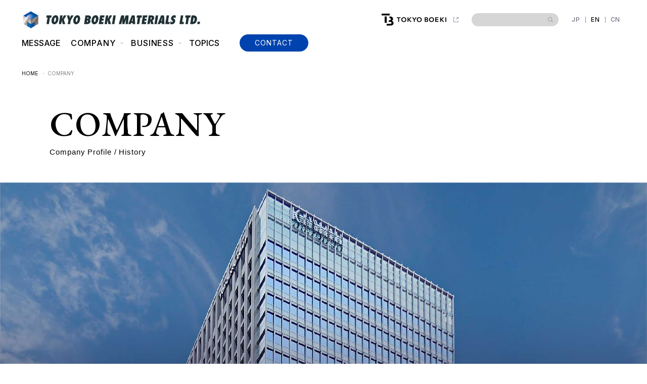

--- FILE ---
content_type: text/html; charset=UTF-8
request_url: https://www.tokyo-boeki-materials.co.jp/en/company/
body_size: 50805
content:
<!doctype html>
<html dir="ltr" lang="en-US" prefix="og: https://ogp.me/ns#">

<head>
	<!-- Google tag (gtag.js) -->
	<script async src="https://www.googletagmanager.com/gtag/js?id=G-PK2RDETD7L"></script>
	<script>
		window.dataLayer = window.dataLayer || [];

		function gtag() {
			dataLayer.push(arguments);
		}
		gtag('js', new Date());
		gtag('config', 'G-PK2RDETD7L');
	</script>
	<meta charset="UTF-8">
	<meta name="viewport" content="width=device-width, initial-scale=1">
	<link rel="profile" href="https://gmpg.org/xfn/11">

	<title>Company Profile / History - TOKYO BOEKI MATERIALS LTD.</title>

		<!-- All in One SEO 4.5.9.2 - aioseo.com -->
		<meta name="description" content="HOME ・ COMPANY COMPANY Company Profile / History Company Profile Company name TOKYO BOEKI MATERIALS LTD. Head Office 28F KYOBASHI EDOGRAND, 2-2-1 Kyobashi, Chuo-ku, Tokyo, 104-0031, Japan TEL: +81-3-6633-6502FAX: +81-3-6841-8106 Established October 1, 2006 Capital 400 million Yen Main Financing Bank MUFG Bank, Ltd., Head Office Shareholder Tokyo Boeki Holdings Corporation.(100%) History 1947 Tokyo Boeki Shokai," />
		<meta name="robots" content="max-image-preview:large" />
		<link rel="canonical" href="https://www.tokyo-boeki-materials.co.jp/en/company/" />
		<meta name="generator" content="All in One SEO (AIOSEO) 4.5.9.2" />
		<meta property="og:locale" content="en_US" />
		<meta property="og:site_name" content="東京貿易マテリアル -" />
		<meta property="og:type" content="article" />
		<meta property="og:title" content="Company Profile / History - TOKYO BOEKI MATERIALS LTD." />
		<meta property="og:description" content="HOME ・ COMPANY COMPANY Company Profile / History Company Profile Company name TOKYO BOEKI MATERIALS LTD. Head Office 28F KYOBASHI EDOGRAND, 2-2-1 Kyobashi, Chuo-ku, Tokyo, 104-0031, Japan TEL: +81-3-6633-6502FAX: +81-3-6841-8106 Established October 1, 2006 Capital 400 million Yen Main Financing Bank MUFG Bank, Ltd., Head Office Shareholder Tokyo Boeki Holdings Corporation.(100%) History 1947 Tokyo Boeki Shokai," />
		<meta property="og:url" content="https://www.tokyo-boeki-materials.co.jp/en/company/" />
		<meta property="article:published_time" content="2024-02-22T07:45:12+00:00" />
		<meta property="article:modified_time" content="2025-02-17T05:54:37+00:00" />
		<meta name="twitter:card" content="summary_large_image" />
		<meta name="twitter:title" content="Company Profile / History - TOKYO BOEKI MATERIALS LTD." />
		<meta name="twitter:description" content="HOME ・ COMPANY COMPANY Company Profile / History Company Profile Company name TOKYO BOEKI MATERIALS LTD. Head Office 28F KYOBASHI EDOGRAND, 2-2-1 Kyobashi, Chuo-ku, Tokyo, 104-0031, Japan TEL: +81-3-6633-6502FAX: +81-3-6841-8106 Established October 1, 2006 Capital 400 million Yen Main Financing Bank MUFG Bank, Ltd., Head Office Shareholder Tokyo Boeki Holdings Corporation.(100%) History 1947 Tokyo Boeki Shokai," />
		<script type="application/ld+json" class="aioseo-schema">
			{"@context":"https:\/\/schema.org","@graph":[{"@type":"BreadcrumbList","@id":"https:\/\/www.tokyo-boeki-materials.co.jp\/en\/company\/#breadcrumblist","itemListElement":[{"@type":"ListItem","@id":"https:\/\/www.tokyo-boeki-materials.co.jp\/en\/#listItem","position":1,"name":"Home","item":"https:\/\/www.tokyo-boeki-materials.co.jp\/en\/","nextItem":"https:\/\/www.tokyo-boeki-materials.co.jp\/en\/company\/#listItem"},{"@type":"ListItem","@id":"https:\/\/www.tokyo-boeki-materials.co.jp\/en\/company\/#listItem","position":2,"name":"Company Profile \/ History","previousItem":"https:\/\/www.tokyo-boeki-materials.co.jp\/en\/#listItem"}]},{"@type":"Organization","@id":"https:\/\/www.tokyo-boeki-materials.co.jp\/en\/#organization","name":"\u6771\u4eac\u8cbf\u6613\u30de\u30c6\u30ea\u30a2\u30eb","url":"https:\/\/www.tokyo-boeki-materials.co.jp\/en\/"},{"@type":"WebPage","@id":"https:\/\/www.tokyo-boeki-materials.co.jp\/en\/company\/#webpage","url":"https:\/\/www.tokyo-boeki-materials.co.jp\/en\/company\/","name":"Company Profile \/ History - TOKYO BOEKI MATERIALS LTD.","description":"HOME \u30fb COMPANY COMPANY Company Profile \/ History Company Profile Company name TOKYO BOEKI MATERIALS LTD. Head Office 28F KYOBASHI EDOGRAND, 2-2-1 Kyobashi, Chuo-ku, Tokyo, 104-0031, Japan TEL: +81-3-6633-6502FAX: +81-3-6841-8106 Established October 1, 2006 Capital 400 million Yen Main Financing Bank MUFG Bank, Ltd., Head Office Shareholder Tokyo Boeki Holdings Corporation.(100%) History 1947 Tokyo Boeki Shokai,","inLanguage":"en-US","isPartOf":{"@id":"https:\/\/www.tokyo-boeki-materials.co.jp\/en\/#website"},"breadcrumb":{"@id":"https:\/\/www.tokyo-boeki-materials.co.jp\/en\/company\/#breadcrumblist"},"datePublished":"2024-02-22T16:45:12+09:00","dateModified":"2025-02-17T14:54:37+09:00"},{"@type":"WebSite","@id":"https:\/\/www.tokyo-boeki-materials.co.jp\/en\/#website","url":"https:\/\/www.tokyo-boeki-materials.co.jp\/en\/","name":"\u6771\u4eac\u8cbf\u6613\u30de\u30c6\u30ea\u30a2\u30eb","inLanguage":"en-US","publisher":{"@id":"https:\/\/www.tokyo-boeki-materials.co.jp\/en\/#organization"}}]}
		</script>
		<!-- All in One SEO -->

<link rel="alternate" type="application/rss+xml" title="東京貿易マテリアル &raquo; Feed" href="https://www.tokyo-boeki-materials.co.jp/en/feed/" />
<link rel="alternate" type="application/rss+xml" title="東京貿易マテリアル &raquo; Comments Feed" href="https://www.tokyo-boeki-materials.co.jp/en/comments/feed/" />
<link rel="alternate" title="oEmbed (JSON)" type="application/json+oembed" href="https://www.tokyo-boeki-materials.co.jp/en/wp-json/oembed/1.0/embed?url=https%3A%2F%2Fwww.tokyo-boeki-materials.co.jp%2Fen%2Fcompany%2F" />
<link rel="alternate" title="oEmbed (XML)" type="text/xml+oembed" href="https://www.tokyo-boeki-materials.co.jp/en/wp-json/oembed/1.0/embed?url=https%3A%2F%2Fwww.tokyo-boeki-materials.co.jp%2Fen%2Fcompany%2F&#038;format=xml" />
<style id='wp-img-auto-sizes-contain-inline-css'>
img:is([sizes=auto i],[sizes^="auto," i]){contain-intrinsic-size:3000px 1500px}
/*# sourceURL=wp-img-auto-sizes-contain-inline-css */
</style>
<style id='wp-emoji-styles-inline-css'>

	img.wp-smiley, img.emoji {
		display: inline !important;
		border: none !important;
		box-shadow: none !important;
		height: 1em !important;
		width: 1em !important;
		margin: 0 0.07em !important;
		vertical-align: -0.1em !important;
		background: none !important;
		padding: 0 !important;
	}
/*# sourceURL=wp-emoji-styles-inline-css */
</style>
<style id='wp-block-library-inline-css'>
:root{--wp-block-synced-color:#7a00df;--wp-block-synced-color--rgb:122,0,223;--wp-bound-block-color:var(--wp-block-synced-color);--wp-editor-canvas-background:#ddd;--wp-admin-theme-color:#007cba;--wp-admin-theme-color--rgb:0,124,186;--wp-admin-theme-color-darker-10:#006ba1;--wp-admin-theme-color-darker-10--rgb:0,107,160.5;--wp-admin-theme-color-darker-20:#005a87;--wp-admin-theme-color-darker-20--rgb:0,90,135;--wp-admin-border-width-focus:2px}@media (min-resolution:192dpi){:root{--wp-admin-border-width-focus:1.5px}}.wp-element-button{cursor:pointer}:root .has-very-light-gray-background-color{background-color:#eee}:root .has-very-dark-gray-background-color{background-color:#313131}:root .has-very-light-gray-color{color:#eee}:root .has-very-dark-gray-color{color:#313131}:root .has-vivid-green-cyan-to-vivid-cyan-blue-gradient-background{background:linear-gradient(135deg,#00d084,#0693e3)}:root .has-purple-crush-gradient-background{background:linear-gradient(135deg,#34e2e4,#4721fb 50%,#ab1dfe)}:root .has-hazy-dawn-gradient-background{background:linear-gradient(135deg,#faaca8,#dad0ec)}:root .has-subdued-olive-gradient-background{background:linear-gradient(135deg,#fafae1,#67a671)}:root .has-atomic-cream-gradient-background{background:linear-gradient(135deg,#fdd79a,#004a59)}:root .has-nightshade-gradient-background{background:linear-gradient(135deg,#330968,#31cdcf)}:root .has-midnight-gradient-background{background:linear-gradient(135deg,#020381,#2874fc)}:root{--wp--preset--font-size--normal:16px;--wp--preset--font-size--huge:42px}.has-regular-font-size{font-size:1em}.has-larger-font-size{font-size:2.625em}.has-normal-font-size{font-size:var(--wp--preset--font-size--normal)}.has-huge-font-size{font-size:var(--wp--preset--font-size--huge)}.has-text-align-center{text-align:center}.has-text-align-left{text-align:left}.has-text-align-right{text-align:right}.has-fit-text{white-space:nowrap!important}#end-resizable-editor-section{display:none}.aligncenter{clear:both}.items-justified-left{justify-content:flex-start}.items-justified-center{justify-content:center}.items-justified-right{justify-content:flex-end}.items-justified-space-between{justify-content:space-between}.screen-reader-text{border:0;clip-path:inset(50%);height:1px;margin:-1px;overflow:hidden;padding:0;position:absolute;width:1px;word-wrap:normal!important}.screen-reader-text:focus{background-color:#ddd;clip-path:none;color:#444;display:block;font-size:1em;height:auto;left:5px;line-height:normal;padding:15px 23px 14px;text-decoration:none;top:5px;width:auto;z-index:100000}html :where(.has-border-color){border-style:solid}html :where([style*=border-top-color]){border-top-style:solid}html :where([style*=border-right-color]){border-right-style:solid}html :where([style*=border-bottom-color]){border-bottom-style:solid}html :where([style*=border-left-color]){border-left-style:solid}html :where([style*=border-width]){border-style:solid}html :where([style*=border-top-width]){border-top-style:solid}html :where([style*=border-right-width]){border-right-style:solid}html :where([style*=border-bottom-width]){border-bottom-style:solid}html :where([style*=border-left-width]){border-left-style:solid}html :where(img[class*=wp-image-]){height:auto;max-width:100%}:where(figure){margin:0 0 1em}html :where(.is-position-sticky){--wp-admin--admin-bar--position-offset:var(--wp-admin--admin-bar--height,0px)}@media screen and (max-width:600px){html :where(.is-position-sticky){--wp-admin--admin-bar--position-offset:0px}}

/*# sourceURL=wp-block-library-inline-css */
</style><style id='global-styles-inline-css'>
:root{--wp--preset--aspect-ratio--square: 1;--wp--preset--aspect-ratio--4-3: 4/3;--wp--preset--aspect-ratio--3-4: 3/4;--wp--preset--aspect-ratio--3-2: 3/2;--wp--preset--aspect-ratio--2-3: 2/3;--wp--preset--aspect-ratio--16-9: 16/9;--wp--preset--aspect-ratio--9-16: 9/16;--wp--preset--color--black: #000000;--wp--preset--color--cyan-bluish-gray: #abb8c3;--wp--preset--color--white: #ffffff;--wp--preset--color--pale-pink: #f78da7;--wp--preset--color--vivid-red: #cf2e2e;--wp--preset--color--luminous-vivid-orange: #ff6900;--wp--preset--color--luminous-vivid-amber: #fcb900;--wp--preset--color--light-green-cyan: #7bdcb5;--wp--preset--color--vivid-green-cyan: #00d084;--wp--preset--color--pale-cyan-blue: #8ed1fc;--wp--preset--color--vivid-cyan-blue: #0693e3;--wp--preset--color--vivid-purple: #9b51e0;--wp--preset--gradient--vivid-cyan-blue-to-vivid-purple: linear-gradient(135deg,rgb(6,147,227) 0%,rgb(155,81,224) 100%);--wp--preset--gradient--light-green-cyan-to-vivid-green-cyan: linear-gradient(135deg,rgb(122,220,180) 0%,rgb(0,208,130) 100%);--wp--preset--gradient--luminous-vivid-amber-to-luminous-vivid-orange: linear-gradient(135deg,rgb(252,185,0) 0%,rgb(255,105,0) 100%);--wp--preset--gradient--luminous-vivid-orange-to-vivid-red: linear-gradient(135deg,rgb(255,105,0) 0%,rgb(207,46,46) 100%);--wp--preset--gradient--very-light-gray-to-cyan-bluish-gray: linear-gradient(135deg,rgb(238,238,238) 0%,rgb(169,184,195) 100%);--wp--preset--gradient--cool-to-warm-spectrum: linear-gradient(135deg,rgb(74,234,220) 0%,rgb(151,120,209) 20%,rgb(207,42,186) 40%,rgb(238,44,130) 60%,rgb(251,105,98) 80%,rgb(254,248,76) 100%);--wp--preset--gradient--blush-light-purple: linear-gradient(135deg,rgb(255,206,236) 0%,rgb(152,150,240) 100%);--wp--preset--gradient--blush-bordeaux: linear-gradient(135deg,rgb(254,205,165) 0%,rgb(254,45,45) 50%,rgb(107,0,62) 100%);--wp--preset--gradient--luminous-dusk: linear-gradient(135deg,rgb(255,203,112) 0%,rgb(199,81,192) 50%,rgb(65,88,208) 100%);--wp--preset--gradient--pale-ocean: linear-gradient(135deg,rgb(255,245,203) 0%,rgb(182,227,212) 50%,rgb(51,167,181) 100%);--wp--preset--gradient--electric-grass: linear-gradient(135deg,rgb(202,248,128) 0%,rgb(113,206,126) 100%);--wp--preset--gradient--midnight: linear-gradient(135deg,rgb(2,3,129) 0%,rgb(40,116,252) 100%);--wp--preset--font-size--small: 13px;--wp--preset--font-size--medium: 20px;--wp--preset--font-size--large: 36px;--wp--preset--font-size--x-large: 42px;--wp--preset--spacing--20: 0.44rem;--wp--preset--spacing--30: 0.67rem;--wp--preset--spacing--40: 1rem;--wp--preset--spacing--50: 1.5rem;--wp--preset--spacing--60: 2.25rem;--wp--preset--spacing--70: 3.38rem;--wp--preset--spacing--80: 5.06rem;--wp--preset--shadow--natural: 6px 6px 9px rgba(0, 0, 0, 0.2);--wp--preset--shadow--deep: 12px 12px 50px rgba(0, 0, 0, 0.4);--wp--preset--shadow--sharp: 6px 6px 0px rgba(0, 0, 0, 0.2);--wp--preset--shadow--outlined: 6px 6px 0px -3px rgb(255, 255, 255), 6px 6px rgb(0, 0, 0);--wp--preset--shadow--crisp: 6px 6px 0px rgb(0, 0, 0);}:where(.is-layout-flex){gap: 0.5em;}:where(.is-layout-grid){gap: 0.5em;}body .is-layout-flex{display: flex;}.is-layout-flex{flex-wrap: wrap;align-items: center;}.is-layout-flex > :is(*, div){margin: 0;}body .is-layout-grid{display: grid;}.is-layout-grid > :is(*, div){margin: 0;}:where(.wp-block-columns.is-layout-flex){gap: 2em;}:where(.wp-block-columns.is-layout-grid){gap: 2em;}:where(.wp-block-post-template.is-layout-flex){gap: 1.25em;}:where(.wp-block-post-template.is-layout-grid){gap: 1.25em;}.has-black-color{color: var(--wp--preset--color--black) !important;}.has-cyan-bluish-gray-color{color: var(--wp--preset--color--cyan-bluish-gray) !important;}.has-white-color{color: var(--wp--preset--color--white) !important;}.has-pale-pink-color{color: var(--wp--preset--color--pale-pink) !important;}.has-vivid-red-color{color: var(--wp--preset--color--vivid-red) !important;}.has-luminous-vivid-orange-color{color: var(--wp--preset--color--luminous-vivid-orange) !important;}.has-luminous-vivid-amber-color{color: var(--wp--preset--color--luminous-vivid-amber) !important;}.has-light-green-cyan-color{color: var(--wp--preset--color--light-green-cyan) !important;}.has-vivid-green-cyan-color{color: var(--wp--preset--color--vivid-green-cyan) !important;}.has-pale-cyan-blue-color{color: var(--wp--preset--color--pale-cyan-blue) !important;}.has-vivid-cyan-blue-color{color: var(--wp--preset--color--vivid-cyan-blue) !important;}.has-vivid-purple-color{color: var(--wp--preset--color--vivid-purple) !important;}.has-black-background-color{background-color: var(--wp--preset--color--black) !important;}.has-cyan-bluish-gray-background-color{background-color: var(--wp--preset--color--cyan-bluish-gray) !important;}.has-white-background-color{background-color: var(--wp--preset--color--white) !important;}.has-pale-pink-background-color{background-color: var(--wp--preset--color--pale-pink) !important;}.has-vivid-red-background-color{background-color: var(--wp--preset--color--vivid-red) !important;}.has-luminous-vivid-orange-background-color{background-color: var(--wp--preset--color--luminous-vivid-orange) !important;}.has-luminous-vivid-amber-background-color{background-color: var(--wp--preset--color--luminous-vivid-amber) !important;}.has-light-green-cyan-background-color{background-color: var(--wp--preset--color--light-green-cyan) !important;}.has-vivid-green-cyan-background-color{background-color: var(--wp--preset--color--vivid-green-cyan) !important;}.has-pale-cyan-blue-background-color{background-color: var(--wp--preset--color--pale-cyan-blue) !important;}.has-vivid-cyan-blue-background-color{background-color: var(--wp--preset--color--vivid-cyan-blue) !important;}.has-vivid-purple-background-color{background-color: var(--wp--preset--color--vivid-purple) !important;}.has-black-border-color{border-color: var(--wp--preset--color--black) !important;}.has-cyan-bluish-gray-border-color{border-color: var(--wp--preset--color--cyan-bluish-gray) !important;}.has-white-border-color{border-color: var(--wp--preset--color--white) !important;}.has-pale-pink-border-color{border-color: var(--wp--preset--color--pale-pink) !important;}.has-vivid-red-border-color{border-color: var(--wp--preset--color--vivid-red) !important;}.has-luminous-vivid-orange-border-color{border-color: var(--wp--preset--color--luminous-vivid-orange) !important;}.has-luminous-vivid-amber-border-color{border-color: var(--wp--preset--color--luminous-vivid-amber) !important;}.has-light-green-cyan-border-color{border-color: var(--wp--preset--color--light-green-cyan) !important;}.has-vivid-green-cyan-border-color{border-color: var(--wp--preset--color--vivid-green-cyan) !important;}.has-pale-cyan-blue-border-color{border-color: var(--wp--preset--color--pale-cyan-blue) !important;}.has-vivid-cyan-blue-border-color{border-color: var(--wp--preset--color--vivid-cyan-blue) !important;}.has-vivid-purple-border-color{border-color: var(--wp--preset--color--vivid-purple) !important;}.has-vivid-cyan-blue-to-vivid-purple-gradient-background{background: var(--wp--preset--gradient--vivid-cyan-blue-to-vivid-purple) !important;}.has-light-green-cyan-to-vivid-green-cyan-gradient-background{background: var(--wp--preset--gradient--light-green-cyan-to-vivid-green-cyan) !important;}.has-luminous-vivid-amber-to-luminous-vivid-orange-gradient-background{background: var(--wp--preset--gradient--luminous-vivid-amber-to-luminous-vivid-orange) !important;}.has-luminous-vivid-orange-to-vivid-red-gradient-background{background: var(--wp--preset--gradient--luminous-vivid-orange-to-vivid-red) !important;}.has-very-light-gray-to-cyan-bluish-gray-gradient-background{background: var(--wp--preset--gradient--very-light-gray-to-cyan-bluish-gray) !important;}.has-cool-to-warm-spectrum-gradient-background{background: var(--wp--preset--gradient--cool-to-warm-spectrum) !important;}.has-blush-light-purple-gradient-background{background: var(--wp--preset--gradient--blush-light-purple) !important;}.has-blush-bordeaux-gradient-background{background: var(--wp--preset--gradient--blush-bordeaux) !important;}.has-luminous-dusk-gradient-background{background: var(--wp--preset--gradient--luminous-dusk) !important;}.has-pale-ocean-gradient-background{background: var(--wp--preset--gradient--pale-ocean) !important;}.has-electric-grass-gradient-background{background: var(--wp--preset--gradient--electric-grass) !important;}.has-midnight-gradient-background{background: var(--wp--preset--gradient--midnight) !important;}.has-small-font-size{font-size: var(--wp--preset--font-size--small) !important;}.has-medium-font-size{font-size: var(--wp--preset--font-size--medium) !important;}.has-large-font-size{font-size: var(--wp--preset--font-size--large) !important;}.has-x-large-font-size{font-size: var(--wp--preset--font-size--x-large) !important;}
/*# sourceURL=global-styles-inline-css */
</style>

<style id='classic-theme-styles-inline-css'>
/*! This file is auto-generated */
.wp-block-button__link{color:#fff;background-color:#32373c;border-radius:9999px;box-shadow:none;text-decoration:none;padding:calc(.667em + 2px) calc(1.333em + 2px);font-size:1.125em}.wp-block-file__button{background:#32373c;color:#fff;text-decoration:none}
/*# sourceURL=/wp-includes/css/classic-themes.min.css */
</style>
<link rel='stylesheet' id='bogo-css' href='https://www.tokyo-boeki-materials.co.jp/wp-content/plugins/bogo/includes/css/style.css?ver=3.7' media='all' />
<link rel='stylesheet' id='contact-form-7-css' href='https://www.tokyo-boeki-materials.co.jp/wp-content/plugins/contact-form-7/includes/css/styles.css?ver=5.9.3' media='all' />
<link rel='stylesheet' id='cf7msm_styles-css' href='https://www.tokyo-boeki-materials.co.jp/wp-content/plugins/contact-form-7-multi-step-module/resources/cf7msm.css?ver=4.3.1' media='all' />
<link rel='stylesheet' id='tbm-style-css' href='https://www.tokyo-boeki-materials.co.jp/wp-content/themes/tbm/style.css?ver=1.0.0' media='all' />
<script src="https://www.tokyo-boeki-materials.co.jp/wp-includes/js/jquery/jquery.min.js?ver=3.7.1" id="jquery-core-js"></script>
<script src="https://www.tokyo-boeki-materials.co.jp/wp-includes/js/jquery/jquery-migrate.min.js?ver=3.4.1" id="jquery-migrate-js"></script>
<link rel="https://api.w.org/" href="https://www.tokyo-boeki-materials.co.jp/en/wp-json/" /><link rel="alternate" title="JSON" type="application/json" href="https://www.tokyo-boeki-materials.co.jp/en/wp-json/wp/v2/pages/744" /><link rel="EditURI" type="application/rsd+xml" title="RSD" href="https://www.tokyo-boeki-materials.co.jp/xmlrpc.php?rsd" />
<meta name="generator" content="WordPress 6.9" />
<link rel='shortlink' href='https://www.tokyo-boeki-materials.co.jp/en/?p=744' />
<link rel="alternate" hreflang="zh-CN" href="https://www.tokyo-boeki-materials.co.jp/zh/company/" />
<link rel="alternate" hreflang="ja" href="https://www.tokyo-boeki-materials.co.jp/company/" />
<link rel="alternate" hreflang="en-US" href="https://www.tokyo-boeki-materials.co.jp/en/company/" />
<link rel="icon" href="https://www.tokyo-boeki-materials.co.jp/wp-content/uploads/2024/01/cropped-favicon-32x32.png" sizes="32x32" />
<link rel="icon" href="https://www.tokyo-boeki-materials.co.jp/wp-content/uploads/2024/01/cropped-favicon-192x192.png" sizes="192x192" />
<link rel="apple-touch-icon" href="https://www.tokyo-boeki-materials.co.jp/wp-content/uploads/2024/01/cropped-favicon-180x180.png" />
<meta name="msapplication-TileImage" content="https://www.tokyo-boeki-materials.co.jp/wp-content/uploads/2024/01/cropped-favicon-270x270.png" />
		<style id="wp-custom-css">
			.grecaptcha-badge { bottom: 100px!important; }		</style>
			<!-- google fonts-->
	<link href="https://fonts.googleapis.com/css2?family=Inter:wght@100;200;300;400;500;600;700;800;900&display=swap" rel="stylesheet">
	<link href="https://fonts.googleapis.com/css2?family=Shippori+Mincho:wght@400;500;600;700;800&display=swap" rel="stylesheet">
	<link href="https://fonts.googleapis.com/css2?family=EB+Garamond:ital,wght@0,400;0,500;0,600;0,700;0,800;1,400;1,500;1,600;1,700;1,800&display=swap" rel="stylesheet">
	<link href="https://fonts.googleapis.com/css2?family=Noto+Sans+SC:wght@100..900&display=swap" rel="stylesheet">
	<link href="https://fonts.googleapis.com/css2?family=Roboto:ital,wght@0,100;0,300;0,400;0,500;0,700;0,900;1,100;1,300;1,400;1,500;1,700;1,900&display=swap" rel="stylesheet">
	<link rel="stylesheet" href="https://www.tokyo-boeki-materials.co.jp/wp-content/themes/tbm/asset/css/modaal.min.css">
	<link rel="stylesheet" href="https://www.tokyo-boeki-materials.co.jp/wp-content/themes/tbm/asset/css/style.css">
    <link rel="stylesheet" href="https://www.tokyo-boeki-materials.co.jp/wp-content/themes/tbm/asset/css/company-plus.css">
</head>

<body class="wp-singular page-template-default page page-id-744 page-parent wp-theme-tbm en-US">
		<header class="l-header" id="headerInner">
		<div class="l-header__menu-btn" id="spMenuBtn"><span> </span><span> </span><span> </span></div>
		<div class="l-header__wrap">
			<div class="l-header__inner">
				<div class="l-header__container"><a class="l-header__logo" href="https://www.tokyo-boeki-materials.co.jp/en/"> <img src="https://www.tokyo-boeki-materials.co.jp/wp-content/themes/tbm/image/common/logo-main_en.jpg" alt=""></a><a class="l-header__g-link -new-logo" href="https://www.tokyo-boeki.co.jp/en/" target="_blank"> <img src="https://www.tokyo-boeki-materials.co.jp/wp-content/themes/tbm/image/common/logo-tokyo-g-link02.svg" alt=""></a>
					<div class="l-header__searchbox">
						<form action="https://www.google.co.jp/search">
							<input class="field" type="text" name="q">
							<input class="button" type="submit" value="検索">
							<input type="hidden" name="as_sitesearch" value="https://www.tokyo-boeki-materials.co.jp/en">
							<input type="hidden" name="ie" value="UTF-8">
							<input type="hidden" name="hl" value="ja">
						</form>
					</div>
					<!--言語切り替え-->
					<div class="l-header__lang">
						<ul class="bogo-language-switcher list-view"><li class="en-US en current first"><span class="bogo-language-name"><a rel="alternate" hreflang="en-US" href="https://www.tokyo-boeki-materials.co.jp/en/company/" title="EN" class="current" aria-current="page">EN</a></span></li>
<li class="ja"><span class="bogo-language-name"><a rel="alternate" hreflang="ja" href="https://www.tokyo-boeki-materials.co.jp/company/" title="JP">JP</a></span></li>
<li class="zh-CN zh last"><span class="bogo-language-name"><a rel="alternate" hreflang="zh-CN" href="https://www.tokyo-boeki-materials.co.jp/zh/company/" title="CN">CN</a></span></li>
</ul>					</div>
					<!--
				<div class="l-header__lang"> 
					<div class="l-header__lang-list is-select"> <a href="/">JP</a></div>
					<div class="l-header__lang-list"><a href="/en">EN</a></div>
					<div class="l-header__lang-list"><a href="/cn">CN</a></div>
				</div>
-->
				</div>
 				<div class="l-header__nav">
					<nav>
						<div class="l-header__nav-list"> <a href="https://www.tokyo-boeki-materials.co.jp/en/message">MESSAGE</a></div>
						<div class="l-header__nav-list" id="btn">
							<div class="l-header__nav--accordion">COMPANY</div>
							<ul class="l-header__dropdown--ul" id="dropdown">
								<li class="l-header__dropdown--list"> <a href="https://www.tokyo-boeki-materials.co.jp/en/company">Company Profile / History</a></li>
								<li class="l-header__dropdown--list"> <a href="https://www.tokyo-boeki-materials.co.jp/en/company/philosophy">Management Philosophy</a></li>
								<li class="l-header__dropdown--list"> <a href="https://www.tokyo-boeki-materials.co.jp/en/company/managementphilosophy">Tokyo Boeki Group Management Philosophy</a></li>
							</ul>
						</div>
						<div class="l-header__nav-list" id="btn">
							<div class="l-header__nav--accordion">BUSINESS</div>
							<ul class="l-header__dropdown--ul" id="dropdown">
								<li class="l-header__dropdown--list"> <a href="https://www.tokyo-boeki-materials.co.jp/en/business">BUSINESS</a></li>
								<li class="l-header__dropdown--list"> <a href="https://www.tokyo-boeki-materials.co.jp/en/business/materials">Materials </a></li>
								<li class="l-header__dropdown--list"> <a href="https://www.tokyo-boeki-materials.co.jp/en/business/steel">Steel</a></li>
								<li class="l-header__dropdown--list"> <a href="https://www.tokyo-boeki-materials.co.jp/en/business/digital">Digital Solution </a></li>
								<li class="l-header__dropdown--list"> <a href="https://www.tokyo-boeki-materials.co.jp/en/business/network">Global Network</a></li>
							</ul>
						</div>
						<div class="l-header__nav-list"> <a href="https://www.tokyo-boeki-materials.co.jp/en/topics/">TOPICS</a></div>
					</nav>
					<div class="l-header__nav-btn"> <a href="https://www.tokyo-boeki-materials.co.jp/en/contact">
							<p>CONTACT</p>
					</a></div>
				</div>
			</div>
		</div>
	</header>
<main class="l-container">
		<div class="t-company l-underlayer">
	<div class="l-breadcrumb">
		<ol class="l-breadcrumb__item">
			<li><a class="u-breadcrumb" href="/en">HOME </a></li>
			<li>
				<div class="u-breadcrumb">・ COMPANY</div>
			</li>
		</ol>
	</div>
	<div class="l-underlayer__head">
		<h1>COMPANY</h1>
		<p>Company Profile / History</p>
	</div>
	<div class="t-company__hero">
		<picture>
			<source srcset="https://www.tokyo-boeki-materials.co.jp/wp-content/themes/tbm/image/home/company/company_hero_sp.jpg" media="(max-width: 768px)"><img decoding="async" src="https://www.tokyo-boeki-materials.co.jp/wp-content/themes/tbm/image/home/company/company_hero_pc.jpg" alt="COMPANY">
		</picture>
	</div>
	<div class="l-underlayer__wrap t-company__wrap">
		<div class="l-underlayer__inner t-company__inner">
			<div class="t-company__content">
				<div class="t-company__content--column">
					<div class="t-company__content--column-block">
						<h2 class="t-company__content--h2">Company Profile</h2>
						<ul class="t-company__content--ul">
							<li class="t-company__content--list">
								<p class="t-company__content--list-head">Company name</p>
								<p class="t-company__content--list-text">TOKYO BOEKI MATERIALS LTD.</p>
							</li>
							<li class="t-company__content--list">
								<p class="t-company__content--list-head">Head Office</p>
								<p class="t-company__content--list-text">28F KYOBASHI EDOGRAND, 2-2-1 Kyobashi, Chuo-ku, Tokyo, 104-0031, Japan　<br>TEL: +81-3-6633-6502<br>FAX: +81-3-6841-8106</p>
							</li>
							<li class="t-company__content--list">
								<p class="t-company__content--list-head">Established</p>
								<p class="t-company__content--list-text">October 1, 2006</p>
							</li>
							<li class="t-company__content--list">
								<p class="t-company__content--list-head">Capital</p>
								<p class="t-company__content--list-text">400 million Yen</p>
							</li>
							<li class="t-company__content--list">
								<p class="t-company__content--list-head">Main Financing <br>Bank</p>
								<p class="t-company__content--list-text">MUFG Bank, Ltd., Head Office</p>
							</li>
							<li class="t-company__content--list">
								<p class="t-company__content--list-head">Shareholder</p>
								<p class="t-company__content--list-text">Tokyo Boeki Holdings Corporation.(100%)</p>
							</li>
						</ul>
					</div>
					<div class="t-company__content--column-block">
						<div class="t-company__content--map">
							<iframe src="https://www.google.com/maps/embed?pb=!1m14!1m8!1m3!1d12963.940444479535!2d139.7694908!3d35.6773686!3m2!1i1024!2i768!4f13.1!3m3!1m2!1s0x60188be33b492cfd%3A0x1c52d4587a3ba790!2z5Lqs5qmL44Ko44OJ44Kw44Op44Oz!5e0!3m2!1sja!2sjp!4v1704822932004!5m2!1sja!2sjp" style="border:0;" allowfullscreen="" loading="lazy" referrerpolicy="no-referrer-when-downgrade"></iframe></div><a class="t-company__content--pdf" href="https://www.tokyo-boeki-materials.co.jp/wp-content/uploads/2024/04/pamphlet-en.pdf" target="_blank" rel="noopener">
						<div class="t-company__content--pdf-image">
							<picture>
								<source srcset="https://www.tokyo-boeki-materials.co.jp/wp-content/uploads/2024/04/company_pdf_link-en_sp.png" media="(max-width: 768px)"><img decoding="async" src="https://www.tokyo-boeki-materials.co.jp/wp-content/uploads/2024/04/company_pdf_link-en_pc.png" alt="Corporate Brochure（PDF）">
							</picture>
						</div></a>
					</div>
				</div>
			</div>
		</div>
	</div>
	<div class="l-underlayer__wrap t-company__wrap t-company__wrap--gray">
		<div class="l-underlayer__inner t-company__inner t-company__inner--gray">
			<div class="t-company__content">
				<h2 class="t-company__content--h2">History</h2>
				<ul class="t-company__content--ul">
					<li class="t-company__content--list">
						<p class="t-company__content--list-head">1947</p>
						<p class="t-company__content--list-text">Tokyo Boeki Shokai, a predecessor of Tokyo Boeki Holdings Corporation established.</p>
					</li>
					<li class="t-company__content--list">
						<p class="t-company__content--list-head">1953</p>
						<p class="t-company__content--list-text">Successful inauguration of the first barter trade with China and using the newly formulated TOMAS Way, made us the forerunner of post-war Sino-Japanese trade.</p>
					</li>
					<li class="t-company__content--list">
						<p class="t-company__content--list-head">1954</p>
						<p class="t-company__content--list-text">Made the basis of steel related business and entered steel trading through becoming the appointed export agent　of Yawata Steel (now Nippon Steel &#038; Sumitomo Metal Corp.).</p>
					</li>
					<li class="t-company__content--list">
						<p class="t-company__content--list-head">1956</p>
						<p class="t-company__content--list-text">Appointed as an export agent by Fuji Steel (now Nippon Steel &#038; Sumitomo Metal Corp.).</p>
					</li>
					<li class="t-company__content--list">
						<p class="t-company__content--list-head">1959</p>
						<p class="t-company__content--list-text">Achieved large sales of hot rolled coils to John Lysaght, a subsidiary of B.H.P., Australia; opened representative offices in Moscow, USSR (now Russia); opened offices in Sydney and Melbourne, Australia, New York, U.S., and Beijing, China over the 1959-65 period for full-scale international trading operations.</p>
					</li>
					<li class="t-company__content--list">
						<p class="t-company__content--list-head">1962</p>
						<p class="t-company__content--list-text">Achieved large sales of steel products to EEC (now EU).</p>
					</li>
					<li class="t-company__content--list">
						<p class="t-company__content--list-head">1966</p>
						<p class="t-company__content--list-text">Acquired sole Japanese distributorship for manganese ore from B.H.P., Australia; established close relationship with Australian market.</p>
					</li>
					<li class="t-company__content--list">
						<p class="t-company__content--list-head">1974</p>
						<p class="t-company__content--list-text">Established Qatar Steel Co., the first full-scale steel plant in the Middle East, through a joint venture; overseas production and multinational trading initiated.</p>
					</li>
					<li class="t-company__content--list">
						<p class="t-company__content--list-head">1980</p>
						<p class="t-company__content--list-text">Agreement with B.H.P., Australia to import Gregory coal on long-term basis finalized.</p>
					</li>
					<li class="t-company__content--list">
						<p class="t-company__content--list-head">1983</p>
						<p class="t-company__content--list-text">Invested in Quintette Coal, Canada to diversify overseas coal sources.</p>
					</li>
					<li class="t-company__content--list">
						<p class="t-company__content--list-head">1995</p>
						<p class="t-company__content--list-text">Founded Jinan Ludong Refractory Co., Ltd., a joint venture company, in Jinan, Shandong Province, China, for the manufacture and sale of refractory raw materials. Started to supply its products to the Japanese steel industries and contributed to the cost reduction.<br>Established a new branch in Kurashiki, Okayama Prefecture, Japan.</p>
					</li>
					<li class="t-company__content--list">
						<p class="t-company__content--list-head">1996</p>
						<p class="t-company__content--list-text">Founded Shangyu Dongshun Refractory Co., Ltd., a joint venture company, in Shangyu, Zhejiang Province, China, for reinforcement of the refractory raw material business.</p>
					</li>
					<li class="t-company__content--list">
						<p class="t-company__content--list-head">1999</p>
						<p class="t-company__content--list-text">Invested in Cook Resources Mining in Australia and promoted demand for slightly non-caking coal.</p>
					</li>
					<li class="t-company__content--list">
						<p class="t-company__content--list-head">2001</p>
						<p class="t-company__content--list-text">Founded TOMAS Trading (Shanghai) Corp. (now Tokyo Boeki (China) Ltd.).</p>
					</li>
					<li class="t-company__content--list">
						<p class="t-company__content--list-head">2002</p>
						<p class="t-company__content--list-text">Founded TOMAS (Tianjin) International Trade Co., Ltd. (now Tokyo Boeki (China) Ltd. Beijing Branch).<br>Established a new branch in Wakayama, Wakayama Prefecture, Japan.</p>
					</li>
					<li class="t-company__content--list">
						<p class="t-company__content--list-head">2003</p>
						<p class="t-company__content--list-text">Kawasaki Refractories Co., Ltd. (now renamed Shinagawa Refractories Co., Ltd.) made an equity participation in Jinan Lu Dong Refractory Co., Ltd., China, to significantly beef up the manufacture and sale of refractory raw materials.</p>
					</li>
					<li class="t-company__content--list">
						<p class="t-company__content--list-head">2004</p>
						<p class="t-company__content--list-text">Established a new branch in Fukuyama, Hiroshima Prefecture, Japan.</p>
					</li>
					<li class="t-company__content--list">
						<p class="t-company__content--list-head">2005</p>
						<p class="t-company__content--list-text">Founded Tokyo Boeki (Beijing) Co., Ltd., a local corporation with 100% investment by Tokyo Boeki, in China for integration of the steel-making refractory business. This allows independent business operations in the Chinese market and an expansion in the sale of refractories and other business.</p>
					</li>
					<li class="t-company__content--list">
						<p class="t-company__content--list-head">2006</p>
						<p class="t-company__content--list-text">Established (incorporation-type company split) Tokyo Boeki Steel &#038; Materials Ltd. (the current Tokyo Boeki Materials Ltd.),</p>
					</li>
					<li class="t-company__content--list">
						<p class="t-company__content--list-head">2007</p>
						<p class="t-company__content--list-text">Greeted the 60th anniversary of Tokyo Boeki Group.<br>Established new branches in Kashima (Ibaraki), Chiba (Chiba) and Keihin (Kanagawa), Japan.</p>
					</li>
					<li class="t-company__content--list">
						<p class="t-company__content--list-head">2008</p>
						<p class="t-company__content--list-text">Launched a new representative office in Hanoi, Vietnam.</p>
					</li>
					<li class="t-company__content--list">
						<p class="t-company__content--list-head">2009</p>
						<p class="t-company__content--list-text">To enhance our business basis in China and keep up with rapid growth in the big market, renamed our major subsidiary in China from Tomas Trading (Shanghai) Co., Ltd. To Tokyo Boeki (China) Co., Ltd.<br>
							Invested in 150-Billion-Yen Coal Complex Project in Shanxi, China through the joint venture company Shanxi Jincheng Coal Chemical Development Co.,Ltd.<br>
							Equity participation in Beijing Borui Tomas Motor Sales &#038; Service Co., Ltd., in China.<br>
							Established a new branch in Kure, Hiroshima Prefecture, Japan.</p>
					</li>
					<li class="t-company__content--list">
						<p class="t-company__content--list-head">2010</p>
						<p class="t-company__content--list-text">Launched a new representative office in Jakarta, Indonesia.</p>
					</li>
					<li class="t-company__content--list">
						<p class="t-company__content--list-head">2011</p>
						<p class="t-company__content--list-text">Launched new representative offices in Ho Chi Minh City, Vietnam and Kolkata, India.</p>
					</li>
					<li class="t-company__content--list">
						<p class="t-company__content--list-head">2013</p>
						<p class="t-company__content--list-text">Tokyo Boeki Ltd. changed its name to Tokyo Boeki Holdings Corporation and increased its capital to 3 billion yen. <br>Established a new branch in Kyushu, Japan(now Kyushu Sales Office)．</p>
					</li>
					<li class="t-company__content--list">
						<p class="t-company__content--list-head">2014</p>
						<p class="t-company__content--list-text">Tokyo Boeki Holdings Corporation increased its capital to 5 billion yen.</p>
					</li>
					<li class="t-company__content--list">
						<p class="t-company__content--list-head">2017</p>
						<p class="t-company__content--list-text">Tokyo Boeki Steel &#038; Materials Ltd. changed its name to “Tokyo Boeki Materials Ltd.” and our head office moved to Kyobashi from Hachobori.<br>
							Greeted the 70th anniversary of Tokyo Boeki Group.</p>
					</li>
					<li class="t-company__content--list">
						<p class="t-company__content--list-head">2018</p>
						<p class="t-company__content--list-text">Tokyo Boeki (China) Co., Ltd and Tokyo Boeki (Beijing) Co., Ltd. merged as Tokyo Boeki (China) .</p>
					</li>
					<li class="t-company__content--list">
						<p class="t-company__content--list-head">2019</p>
						<p class="t-company__content--list-text">Coal Complex Project started commercial production of coking coal.</p>
					</li>
					<li class="t-company__content--list">
						<p class="t-company__content--list-head">2023</p>
						<p class="t-company__content--list-text">Signed an exclusive distributorship agreement with Yonyou, China, for Japan for its scrap iron AI grading system.<br>Acquired shares of Japan Advanced Roll Co., Ltd.</p>
					</li>
				</ul>
			</div>
		</div>
		<div class="t-company__link">
			<div class="t-company__content--link"> <a href="/en/company/philosophy/">
				<div class="t-business__content--link-bg">
					<picture>
						<source srcset="https://www.tokyo-boeki-materials.co.jp/wp-content/themes/tbm/image/home/company/company_link_philosophy_sp.jpg" media="(max-width: 768px)"><img decoding="async" src="https://www.tokyo-boeki-materials.co.jp/wp-content/themes/tbm/image/home/company/company_link_philosophy_pc.jpg" alt="">
					</picture>
				</div>
				<div class="t-company__content--link-inner">
					<h3>CORPORATE <br class="u-hidden-pc">PHILOSOPHY</h3><span>Management Philosophy</span>
				</div></a></div>
			<div class="t-company__content--link"> <a href="/en/company/managementphilosophy/">
				<div class="t-business__content--link-bg">
					<picture>
						<source srcset="https://www.tokyo-boeki-materials.co.jp/wp-content/themes/tbm/image/home/company/company_link_managementaxis_sp.jpg" media="(max-width: 768px)"><img decoding="async" src="https://www.tokyo-boeki-materials.co.jp/wp-content/themes/tbm/image/home/company/company_link_managementaxis_pc.jpg" alt="">
					</picture>
				</div>
				<div class="t-company__content--link-inner">
					<h3>MANAGEMENT PHILOSOPHY</h3><span>Tokyo Boeki Group Management Philosophy</span>
				</div></a></div>
		</div>
	</div>
	<div class="l-contact">
		<div class="l-contact__wrap"> <a class="l-contact__inner" href="/en/contact">
			<p class="l-contact__head">CONTACT</p>
			<p class="l-contact__txt">Please contact us for any inquiries regarding our business, <br class="u-hidden-sp">products and services, and other matters from here.</p></a></div>
	</div>
</div></main>
 		<footer class="l-footer">
			<div class="l-fixed__btn is-hidden"><a class="l-fixed__btn--image" href="#"> <img src="https://www.tokyo-boeki-materials.co.jp/wp-content/themes/tbm/image/common/pagetop-btn.png" alt=""></a></div>
			<div class="l-footer__wrap"> 
				<div class="l-footer__container">
					<div class="l-footer__col"> <a class="l-footer__logo" href="https://www.tokyo-boeki-materials.co.jp/en/"> <img src="https://www.tokyo-boeki-materials.co.jp/wp-content/themes/tbm/image/common/logo-main_en.jpg" alt=""></a>
						<p class="l-footer__address">28F Kyobashi Edogrand, 2-2-1 Kyobashi, Chuo-ku, Tokyo 104-0031, Japan<br>tel:+81-3-6633-6502 fax:+81-3-6841-8106</p>
					</div>
					<div class="l-footer__col"> 
						<div class="l-footer__nav"> 
							<div class="l-footer__nav-block"> 
								<div class="l-footer__nav-list"> <a class="l-footer__nav-title" href="https://www.tokyo-boeki-materials.co.jp/en/message/"> <strong>MESSAGE</strong>
										<p>Message from the President</p></a></div>
								<div class="l-footer__nav-list"> 
									<a href="https://www.tokyo-boeki-materials.co.jp/en/company/" class="l-footer__nav-title"> <strong>COMPANY</strong>
										<p>Company Profile/History</p>
									</a>
									<div class="l-footer__nav-child"> <a href="https://www.tokyo-boeki-materials.co.jp/en/company/philosophy">
											<p>Management Philosophy</p></a><a href="https://www.tokyo-boeki-materials.co.jp/en/company/managementphilosophy">
											<p>Tokyo Boeki Group Management Philosophy</p></a></div>
								</div>
								<div class="l-footer__nav-list"> 
									<a href="https://www.tokyo-boeki-materials.co.jp/en/business/" class="l-footer__nav-title"> <strong>BUSINESS</strong>
										<p>Our Business</p>
									</a>
									<div class="l-footer__nav-child"> <a href="https://www.tokyo-boeki-materials.co.jp/en/business/materials">
											<p>Materials </p></a><a href="https://www.tokyo-boeki-materials.co.jp/en/business/steel">
											<p>Steel </p></a><a href="https://www.tokyo-boeki-materials.co.jp/en/business/digital">
											<p>Digital Solution </p></a><a href="https://www.tokyo-boeki-materials.co.jp/en/business/network">
											<p>Global Network</p></a></div>
								</div>
							</div>
							<div class="l-footer__nav-block"> 
								<div class="l-footer__nav-list"> <a class="l-footer__nav-title" href="https://www.tokyo-boeki-materials.co.jp/en/topics/"> <strong>TOPICS</strong></a></div>
								<div class="l-footer__nav-list"> <a class="l-footer__nav-title" href="./contact/"> <strong>CONTACT</strong></a></div>
								<div class="l-footer__nav-list"> 
									<div class="l-footer__nav-child"> <a href="https://www.tokyo-boeki-materials.co.jp/en/sitemap/">
											<p>SITE MAP</p></a><a href="https://www.tokyo-boeki-materials.co.jp/en/privacy/">
											<p>PRIVACY POLICY</p></a></div>
								</div>
							</div>
						</div>
					</div>
				</div>
				<div class="l-footer__copyright">
					<p>Copyright Tokyo Boeki Materials Ltd., All Rights Reserved.</p>
				</div>
				<div class="l-footer__under"> <a class="l-footer__g-link -new-logo" href="https://www.tokyo-boeki.co.jp/en/" target="_blank"> <img src="https://www.tokyo-boeki-materials.co.jp/wp-content/themes/tbm/image/common/logo-tokyo-g-link02.svg" alt=""></a></div>
			</div>
		</footer>
		<script src="https://cdnjs.cloudflare.com/ajax/libs/gsap/3.2.6/gsap.min.js"></script><script src="https://cdn.jsdelivr.net/npm/simple-parallax-js@5.2.0/dist/simpleParallax.min.js"></script>
		<script src="https://www.tokyo-boeki-materials.co.jp/wp-content/themes/tbm/asset/js/min/jquery-3.4.1.min.js"></script>
		<script src="https://www.tokyo-boeki-materials.co.jp/wp-content/themes/tbm/asset/js/min/modaal.min.js"></script>
		<script src="https://www.tokyo-boeki-materials.co.jp/wp-content/themes/tbm/asset/js/scripts.js"></script>
<script type="speculationrules">
{"prefetch":[{"source":"document","where":{"and":[{"href_matches":"/en/*"},{"not":{"href_matches":["/wp-*.php","/wp-admin/*","/wp-content/uploads/*","/wp-content/*","/wp-content/plugins/*","/wp-content/themes/tbm/*","/en/*\\?(.+)"]}},{"not":{"selector_matches":"a[rel~=\"nofollow\"]"}},{"not":{"selector_matches":".no-prefetch, .no-prefetch a"}}]},"eagerness":"conservative"}]}
</script>
<script src="https://www.tokyo-boeki-materials.co.jp/wp-content/plugins/contact-form-7/includes/swv/js/index.js?ver=5.9.3" id="swv-js"></script>
<script id="contact-form-7-js-extra">
var wpcf7 = {"api":{"root":"https://www.tokyo-boeki-materials.co.jp/en/wp-json/","namespace":"contact-form-7/v1"}};
//# sourceURL=contact-form-7-js-extra
</script>
<script src="https://www.tokyo-boeki-materials.co.jp/wp-content/plugins/contact-form-7/includes/js/index.js?ver=5.9.3" id="contact-form-7-js"></script>
<script id="cf7msm-js-extra">
var cf7msm_posted_data = [];
//# sourceURL=cf7msm-js-extra
</script>
<script src="https://www.tokyo-boeki-materials.co.jp/wp-content/plugins/contact-form-7-multi-step-module/resources/cf7msm.min.js?ver=4.3.1" id="cf7msm-js"></script>
<script src="https://www.tokyo-boeki-materials.co.jp/wp-content/themes/tbm/js/navigation.js?ver=1.0.0" id="tbm-navigation-js"></script>
<script id="wp-emoji-settings" type="application/json">
{"baseUrl":"https://s.w.org/images/core/emoji/17.0.2/72x72/","ext":".png","svgUrl":"https://s.w.org/images/core/emoji/17.0.2/svg/","svgExt":".svg","source":{"concatemoji":"https://www.tokyo-boeki-materials.co.jp/wp-includes/js/wp-emoji-release.min.js?ver=6.9"}}
</script>
<script type="module">
/*! This file is auto-generated */
const a=JSON.parse(document.getElementById("wp-emoji-settings").textContent),o=(window._wpemojiSettings=a,"wpEmojiSettingsSupports"),s=["flag","emoji"];function i(e){try{var t={supportTests:e,timestamp:(new Date).valueOf()};sessionStorage.setItem(o,JSON.stringify(t))}catch(e){}}function c(e,t,n){e.clearRect(0,0,e.canvas.width,e.canvas.height),e.fillText(t,0,0);t=new Uint32Array(e.getImageData(0,0,e.canvas.width,e.canvas.height).data);e.clearRect(0,0,e.canvas.width,e.canvas.height),e.fillText(n,0,0);const a=new Uint32Array(e.getImageData(0,0,e.canvas.width,e.canvas.height).data);return t.every((e,t)=>e===a[t])}function p(e,t){e.clearRect(0,0,e.canvas.width,e.canvas.height),e.fillText(t,0,0);var n=e.getImageData(16,16,1,1);for(let e=0;e<n.data.length;e++)if(0!==n.data[e])return!1;return!0}function u(e,t,n,a){switch(t){case"flag":return n(e,"\ud83c\udff3\ufe0f\u200d\u26a7\ufe0f","\ud83c\udff3\ufe0f\u200b\u26a7\ufe0f")?!1:!n(e,"\ud83c\udde8\ud83c\uddf6","\ud83c\udde8\u200b\ud83c\uddf6")&&!n(e,"\ud83c\udff4\udb40\udc67\udb40\udc62\udb40\udc65\udb40\udc6e\udb40\udc67\udb40\udc7f","\ud83c\udff4\u200b\udb40\udc67\u200b\udb40\udc62\u200b\udb40\udc65\u200b\udb40\udc6e\u200b\udb40\udc67\u200b\udb40\udc7f");case"emoji":return!a(e,"\ud83e\u1fac8")}return!1}function f(e,t,n,a){let r;const o=(r="undefined"!=typeof WorkerGlobalScope&&self instanceof WorkerGlobalScope?new OffscreenCanvas(300,150):document.createElement("canvas")).getContext("2d",{willReadFrequently:!0}),s=(o.textBaseline="top",o.font="600 32px Arial",{});return e.forEach(e=>{s[e]=t(o,e,n,a)}),s}function r(e){var t=document.createElement("script");t.src=e,t.defer=!0,document.head.appendChild(t)}a.supports={everything:!0,everythingExceptFlag:!0},new Promise(t=>{let n=function(){try{var e=JSON.parse(sessionStorage.getItem(o));if("object"==typeof e&&"number"==typeof e.timestamp&&(new Date).valueOf()<e.timestamp+604800&&"object"==typeof e.supportTests)return e.supportTests}catch(e){}return null}();if(!n){if("undefined"!=typeof Worker&&"undefined"!=typeof OffscreenCanvas&&"undefined"!=typeof URL&&URL.createObjectURL&&"undefined"!=typeof Blob)try{var e="postMessage("+f.toString()+"("+[JSON.stringify(s),u.toString(),c.toString(),p.toString()].join(",")+"));",a=new Blob([e],{type:"text/javascript"});const r=new Worker(URL.createObjectURL(a),{name:"wpTestEmojiSupports"});return void(r.onmessage=e=>{i(n=e.data),r.terminate(),t(n)})}catch(e){}i(n=f(s,u,c,p))}t(n)}).then(e=>{for(const n in e)a.supports[n]=e[n],a.supports.everything=a.supports.everything&&a.supports[n],"flag"!==n&&(a.supports.everythingExceptFlag=a.supports.everythingExceptFlag&&a.supports[n]);var t;a.supports.everythingExceptFlag=a.supports.everythingExceptFlag&&!a.supports.flag,a.supports.everything||((t=a.source||{}).concatemoji?r(t.concatemoji):t.wpemoji&&t.twemoji&&(r(t.twemoji),r(t.wpemoji)))});
//# sourceURL=https://www.tokyo-boeki-materials.co.jp/wp-includes/js/wp-emoji-loader.min.js
</script>
	</body>
</html>

--- FILE ---
content_type: text/css
request_url: https://www.tokyo-boeki-materials.co.jp/wp-content/themes/tbm/asset/css/style.css
body_size: 145120
content:
@charset "UTF-8";
/*==============================================

    STYLE SHEET

==============================================*/
/*==============================================

  RESET

==============================================*/
html, body, div, span, applet, object,
iframe, h1, h2, h3, h4, h5, h6, p, blockquote,
pre, a, abbr, acronym, address, big, cite, code,
del, dfn, em, img, ins, kbd, q, s, samp, small,
strike, strong, sub, sup, tt, var, b, u, i, center,
dl, dt, dd, ol, ul, li, fieldset, form, label, legend,
table, caption, tbody, tfoot, thead, tr, th, td, article,
aside, canvas, details, embed, figure, figcaption, footer,
header, hgroup, menu, nav, output, ruby, section, summary,
time, mark, audio, video {
	border: 0;
	font-size: 100%;
	font-style: normal;
	font-weight: normal;
	font: inherit;
	margin: 0;
	padding: 0;
	vertical-align: baseline;
}

article, aside, details, figcaption, figure,
footer, header, hgroup, menu, nav, section {
	display: block;
}

body {
	line-height: 1;
}

ol, ul {
	list-style: none;
}

blockquote, q {
	quotes: none;
}

blockquote:before, blockquote:after, q:before, q:after {
	content: "";
	content: none;
}

table {
	border-collapse: collapse;
	border-spacing: 0;
}

th, td {
	text-align: left;
	vertical-align: top;
}

img {
	border: none;
	vertical-align: top;
}

/*==============================================

  SETTING MIXIN

==============================================*/
/*==============================================
    2-1. mixins
==============================================*/
/* font family */
/*==============================================

  BASE

==============================================*/
html {
	font-size: 14px;
}
@media screen and (min-width: 769px) {
	html {
		font-size: 15px;
	}
}

body {
	font-family: "游ゴシック体", YuGothic, "游ゴシック Medium", "Yu Gothic Medium", "游ゴシック", "Yu Gothic", sans-serif;
	line-height: 1.5;
	letter-spacing: 0.06em;
	background-color: #ffffff;
	color: #000000;
	-webkit-font-smoothing: antialiased;
	-moz-osx-font-smoothing: grayscale;
	-webkit-overflow-scrolling: touch;
	-webkit-text-size-adjust: 100%;
}
body.noScroll {
	overflow: hidden;
}

img {
	width: 100%;
	height: auto;
}

a {
	text-decoration: none;
	-webkit-transition: opacity 0.4s ease;
	transition: opacity 0.4s ease;
}
a:link, a:visited {
	color: #000000;
}

a:hover {
	opacity: 0.7;
}

a[data-rel=external]:after {
	content: "";
	width: 1em;
	height: 1em;
	display: inline-block;
	vertical-align: middle;
	margin-left: 0.5em;
	background: transparent url("../image/icon-external.png") no-repeat scroll center center;
	background-size: contain;
	margin-right: 0.5em;
}

/*==============================================

  LAYOUT

==============================================*/
/*==============================================
  LAYOUT LIMIT
==============================================*/
.l-limit {
	margin: 0 auto;
}
@media screen and (min-width: 769px) {
	.l-limit {
		-webkit-box-sizing: border-box;
		box-sizing: border-box;
		min-width: 1000px;
		max-width: 1600px;
	}
}

/*==============================================
  LAYOUT FRAME
==============================================*/
.l-frame {
	width: 89.3333333333%;
	margin: 0 auto;
}
@media screen and (min-width: 769px) {
	.l-frame {
		width: 89.0625%;
	}
}

/*==============================================
  LAYOUT COLUMNS
==============================================*/
@media screen and (min-width: 769px) {
	.l-column {
		display: -webkit-box;
		display: -webkit-flex;
		display: -ms-flexbox;
		display: flex;
		-webkit-box-pack: justify;
		-webkit-justify-content: space-between;
		-ms-flex-pack: justify;
		justify-content: space-between;
	}
}
.l-column-both {
	display: -webkit-box;
	display: -webkit-flex;
	display: -ms-flexbox;
	display: flex;
	-webkit-box-pack: justify;
	-webkit-justify-content: space-between;
	-ms-flex-pack: justify;
	justify-content: space-between;
}
.l-column--wrap {
	-webkit-flex-wrap: wrap;
	-ms-flex-wrap: wrap;
	flex-wrap: wrap;
}
.l-column--reverse {
	-webkit-box-orient: horizontal;
	-webkit-box-direction: reverse;
	-webkit-flex-direction: row-reverse;
	-ms-flex-direction: row-reverse;
	flex-direction: row-reverse;
}

/*==============================================
  パンくず
==============================================*/
.l-breadcrumb {
	width: 89.3333333333%;
	margin: auto;
	padding: 10px 0px;
	display: -webkit-box;
	display: -webkit-flex;
	display: -ms-flexbox;
	display: flex;
	-webkit-flex-wrap: wrap;
	-ms-flex-wrap: wrap;
	flex-wrap: wrap;
	-webkit-box-pack: end;
	-webkit-justify-content: end;
	-ms-flex-pack: end;
	justify-content: end;
}
@media screen and (min-width: 769px) {
	.l-breadcrumb {
		width: 93.3333333333%;
		margin: auto;
		padding: 20px 0 18px;
		opacity: 1;
		visibility: visible;
		display: block;
		max-width: 1200px;
	}
}

.l-breadcrumb__item {
	display: -webkit-box;
	display: -webkit-flex;
	display: -ms-flexbox;
	display: flex;
	-webkit-box-pack: end;
	-webkit-justify-content: end;
	-ms-flex-pack: end;
	justify-content: end;
}
.l-breadcrumb__item li {
	display: -webkit-box;
	display: -webkit-flex;
	display: -ms-flexbox;
	display: flex;
	font-family: "Inter", sans-serif;
	font-size: 0.7142857143rem;
	line-height: 1;
	letter-spacing: 0;
	color: #858585;
}
@media screen and (min-width: 769px) {
	.l-breadcrumb__item li {
		font-size: 0.6666666667rem;
		line-height: 1;
		padding-right: 6px;
	}
}
.l-breadcrumb__item li a {
	color: #000;
}

/*==============================================
  下層ページレイアウト
==============================================*/
.l-underlayer__head {
	width: 89.3333333333%;
	margin: 26px auto 0;
}
@media screen and (min-width: 769px) {
	.l-underlayer__head {
		width: 84.6666666667%;
		max-width: 1200px;
		margin: 60px auto 0;
		display: block;
	}
}
.l-underlayer__head h1 {
	font-family: "EB Garamond", serif;
	font-weight: 500;
	font-size: 2.4285714286rem;
	line-height: 1.1176470588;
	padding-right: 10px;
}
@media screen and (min-width: 769px) {
	.l-underlayer__head h1 {
		font-size: 4.5333333333rem;
		line-height: 1.0294117647;
	}
}
.l-underlayer__head p {
	font-size: 1.0714285714rem;
	line-height: 1.4;
	padding-right: 10px;
	margin-top: 10px;
}
@media screen and (min-width: 769px) {
	.l-underlayer__head p {
		font-size: 1rem;
		line-height: 1.4;
	}
}

.l-underlayer__wrap {
	background-color: #e6e6e6;
	margin-top: 30px;
}
@media screen and (min-width: 769px) {
	.l-underlayer__wrap {
		margin-top: 60px;
	}
}

.l-underlayer__inner {
	width: 89.3333333333%;
	margin: auto;
	background-color: #e6e6e6;
	padding: 64px 0;
}
@media screen and (min-width: 769px) {
	.l-underlayer__inner {
		width: 84.6666666667%;
		max-width: 1200px;
		margin: auto;
		padding: 80px 0;
	}
}

.l-contact {
	background-color: #05172c;
}
.l-contact .l-contact__wrap {
	display: block;
	width: 89.3333333333%;
	margin: 0 auto;
	padding: 32px 0;
}
@media screen and (min-width: 769px) {
	.l-contact .l-contact__wrap {
		width: 90.6666666667%;
		max-width: 1200px;
		padding: 50px 0;
		margin: 0 auto;
	}
}
.l-contact .l-contact__inner {
	display: block;
	position: relative;
	border: solid 1px #a0a4b8;
	padding: 40px 20px;
	width: 88.0597014925%;
}
@media screen and (min-width: 769px) {
	.l-contact .l-contact__inner {
		width: auto;
		padding: 80px 50px;
		display: -webkit-box;
		display: -webkit-flex;
		display: -ms-flexbox;
		display: flex;
		-webkit-box-align: center;
		-webkit-align-items: center;
		-ms-flex-align: center;
		align-items: center;
	}
}
.l-contact .l-contact__inner:before {
	content: "";
	position: absolute;
	background: url("../../image/common/btn-arrow-contact.svg") no-repeat;
	background-size: cover;
	width: 46px;
	height: 46px;
	right: 20px;
	top: 34px;
}
@media screen and (min-width: 769px) {
	.l-contact .l-contact__inner:before {
		width: 58px;
		height: 58px;
		right: 30px;
		top: 50%;
		-webkit-transform: translateY(-50%);
		transform: translateY(-50%);
	}
}
.l-contact .l-contact__head {
	color: #fff;
	font-family: "EB Garamond", serif;
	font-weight: 500;
	font-size: 2.4285714286rem;
	line-height: 1;
}
@media screen and (min-width: 769px) {
	.l-contact .l-contact__head {
		font-size: 3.4666666667rem;
		line-height: 1.1923076923;
	}
}
.l-contact .l-contact__txt {
	color: #fff;
	font-size: 0.8571428571rem;
	line-height: 1.6666666667;
	margin-top: 32px;
	letter-spacing: 0;
}
@media screen and (min-width: 769px) {
	.l-contact .l-contact__txt {
		font-size: 1rem;
		line-height: 1.8666666667;
		margin-left: 44px;
		margin-top: 0;
	}
}

.l-deeplayer {
	position: relative;
	display: block;
	margin: 26px auto auto;
}
@media screen and (min-width: 1000px) {
	.l-deeplayer {
		display: -webkit-box;
		display: -webkit-flex;
		display: -ms-flexbox;
		display: flex;
		margin: 40px auto auto;
		width: 90%;
		max-width: 1200px;
	}
}
.l-deeplayer .l-deeplayer__head {
	width: 89.3333333333%;
	margin: auto;
	z-index: 1;
}
@media screen and (min-width: 1000px) {
	.l-deeplayer .l-deeplayer__head {
		width: 48.3333333333%;
		margin: 0;
	}
}
.l-deeplayer .l-deeplayer__head .l-deeplayer__head-parent {
	font-family: "EB Garamond", serif;
	font-weight: 500;
	font-size: 1.2857142857rem;
	line-height: 1;
}
@media screen and (min-width: 1000px) {
	.l-deeplayer .l-deeplayer__head .l-deeplayer__head-parent {
		font-size: 1.7333333333rem;
		line-height: 1;
	}
}
.l-deeplayer .l-deeplayer__head h1 {
	font-family: "EB Garamond", serif;
	font-weight: 500;
	font-size: 3.1428571429rem;
	line-height: 1;
	margin-top: 20px;
}
@media screen and (min-width: 1000px) {
	.l-deeplayer .l-deeplayer__head h1 {
		font-size: 4.5333333333rem;
		line-height: 1.0294117647;
		margin-top: 60px;
	}
}
.l-deeplayer .l-deeplayer__head .l-deeplayer__head-p {
	font-size: 1.0714285714rem;
	line-height: 1.4;
	font-weight: 500;
	margin-top: 10px;
}
@media screen and (min-width: 1000px) {
	.l-deeplayer .l-deeplayer__head .l-deeplayer__head-p {
		font-size: 1.1333333333rem;
		line-height: 1.2352941176;
		margin-top: 20px;
	}
}
.l-deeplayer .l-deeplayer__hero {
	margin-left: auto;
	margin-top: 30px;
	width: 100%;
}
@media screen and (min-width: 1000px) {
	.l-deeplayer .l-deeplayer__hero {
		width: 49.8245614035%;
		margin-top: 0;
	}
}

.l-deeplayer__wrap {
	background-color: #e6e6e6;
	margin-top: -44px;
}
@media screen and (min-width: 769px) {
	.l-deeplayer__wrap {
		margin-top: -56px;
	}
}

.l-deeplayer__inner {
	width: 89.3333333333%;
	margin: auto;
	background-color: #e6e6e6;
	padding: 106px 0 32px;
}
@media screen and (min-width: 769px) {
	.l-deeplayer__inner {
		width: 90%;
		max-width: 1200px;
		margin: auto;
		padding: 136px 0 40px;
	}
}

.l-link__title {
	display: -webkit-box;
	display: -webkit-flex;
	display: -ms-flexbox;
	display: flex;
	margin-bottom: 10px;
}
@media screen and (min-width: 769px) {
	.l-link__title {
		margin-bottom: 30px;
	}
}
.l-link__title .l-link__title-head {
	font-family: "EB Garamond", serif;
	font-weight: 500;
	font-size: 1.4285714286rem;
	line-height: 1;
}
@media screen and (min-width: 769px) {
	.l-link__title .l-link__title-head {
		font-size: 1.7333333333rem;
		line-height: 1;
	}
}
.l-link__title .l-link__title-back {
	position: relative;
	display: block;
	margin-left: auto;
	border-bottom: solid 1px #000;
}
.l-link__title .l-link__title-back p {
	position: relative;
	font-size: 0.8571428571rem;
	line-height: 1.6666666667;
	padding-right: 20px;
}
@media screen and (min-width: 769px) {
	.l-link__title .l-link__title-back p {
		font-size: 0.9333333333rem;
		line-height: 1.8571428571;
		padding-right: 30px;
	}
}
.l-link__title .l-link__title-back p:before {
	content: "";
	position: absolute;
	background: url("../../image/common/deep-link-arrow.png") no-repeat;
	background-size: cover;
	width: 10px;
	height: 8px;
	top: 50%;
	-webkit-transform: translateY(-50%);
	transform: translateY(-50%);
	right: 0;
}

/*==============================================
  クッキーレイアウト
==============================================*/
.l-cookie__consent {
	display: -webkit-box;
	display: -webkit-flex;
	display: -ms-flexbox;
	display: flex;
	-webkit-box-pack: justify;
	-webkit-justify-content: space-between;
	-ms-flex-pack: justify;
	justify-content: space-between;
	-webkit-box-align: center;
	-webkit-align-items: center;
	-ms-flex-align: center;
	align-items: center;
	position: fixed;
	bottom: 0;
	width: 100%;
	font-size: 12px;
	color: #fff;
	background: rgba(0, 0, 0, 0.7);
	padding: 20px 0;
	-webkit-box-sizing: border-box;
	box-sizing: border-box;
	z-index: 100;
	visibility: hidden;
	-webkit-transition: 0.3s;
	transition: 0.3s;
}
@media screen and (min-width: 1025px) {
	.l-cookie__consent {
		padding: 40px 0;
	}
}
.l-cookie__consent.is-show {
	visibility: visible;
}
.l-cookie__consent .l-cookie__inner {
	display: block;
	-webkit-box-pack: justify;
	-webkit-justify-content: space-between;
	-ms-flex-pack: justify;
	justify-content: space-between;
	width: 80.5%;
	max-width: 966px;
	margin: auto;
}
@media screen and (min-width: 1025px) {
	.l-cookie__consent .l-cookie__inner {
		display: -webkit-box;
		display: -webkit-flex;
		display: -ms-flexbox;
		display: flex;
	}
}
.l-cookie__consent .l-cookie__text {
	font-family: "Noto Sans JP", sans-serif;
	font-weight: 500;
	letter-spacing: 0;
	color: #fff;
	font-size: 0.8571428571rem;
	line-height: 2;
}
@media screen and (min-width: 769px) {
	.l-cookie__consent .l-cookie__text {
		font-size: 1rem;
		line-height: 2;
	}
}
.l-cookie__consent .l-cookie__agree {
	cursor: pointer;
	width: 170px;
	background-color: #fff;
	height: 40px;
	display: -webkit-box;
	display: -webkit-flex;
	display: -ms-flexbox;
	display: flex;
	-webkit-box-align: center;
	-webkit-align-items: center;
	-ms-flex-align: center;
	align-items: center;
	-webkit-box-pack: center;
	-webkit-justify-content: center;
	-ms-flex-pack: center;
	justify-content: center;
	font-family: "Noto Sans JP", sans-serif;
	font-weight: 500;
	letter-spacing: 0;
	color: #000;
	margin: 20px auto;
	font-size: 0.8571428571rem;
	line-height: 2;
}
@media screen and (min-width: 1025px) {
	.l-cookie__consent .l-cookie__agree {
		margin: 0;
		font-size: 1rem;
		line-height: 2;
	}
}

.cc-hide1 {
	display: none;
}

.cc-hide2 {
	-webkit-animation: hide 1s linear 0s;
	animation: hide 1s linear 0s;
	-webkit-animation-fill-mode: forwards;
	animation-fill-mode: forwards;
}

@-webkit-keyframes hide {
	from {
		opacity: 1;
	}
	to {
		opacity: 0;
		visibility: hidden;
	}
}

@keyframes hide {
	from {
		opacity: 1;
	}
	to {
		opacity: 0;
		visibility: hidden;
	}
}
.l-fixed__btn {
	position: fixed;
	bottom: 20px;
	right: 20px;
	z-index: 1000;
	-webkit-transition: 0.4s;
	transition: 0.4s;
	/*footerまでスクロールしたら消す*/
}
.l-fixed__btn.is-hidden {
	visibility: hidden;
	opacity: 0;
}
.l-fixed__btn .l-fixed__btn--image {
	display: block;
	width: 60px;
	height: 60px;
}

@media screen and (max-width: 999.98px) {
	.l-fixed__btn {
		right: 14px;
		bottom: 16px;
	}
}
.not-found__container {
	max-width: 1200px;
	margin: auto;
	padding: 100px 0;
}
.not-found__container p {
	font-size: 1.2857142857rem;
	line-height: 1;
	font-weight: bold;
	text-align: center;
}
@media screen and (min-width: 1025px) {
	.not-found__container p {
		margin: 0;
		font-size: 1.6rem;
		line-height: 1;
	}
}

img {
	pointer-events: none;
}

.l-zh h2,
.l-zh h3 {
	font-family: "Noto Serif SC", serif !important;
	font-weight: 400;
	font-style: normal;
}
.l-zh .l-deeplayer__head-p,
.l-zh .t-topics__list-head,
.l-zh .t-privacy__title,
.l-zh .t-privacy__caption-txt,
.l-zh .t-message__caption,
.l-zh .t-message__president--name,
.l-zh .t-company__caption,
.l-zh .t-company__content--h2,
.l-zh .t-managementaxis__content--list-head,
.l-zh .t-business__caption,
.l-zh .t-business__deeplayer--content-head,
.l-zh .t-business__list--child-head,
.l-zh .t-network__head {
	font-family: "Noto Serif SC", serif !important;
}
.l-zh .t-network__btn--inner p {
	font-family: "Noto Serif SC", serif !important;
}
.l-zh .t-business__list--wrap h2 {
	font-family: "Noto Serif SC", serif;
}

.zh-CN .l-footer__address {
	font-family: "Noto Sans SC", sans-serif;
	font-optical-sizing: auto;
}
.zh-CN .l-footer__nav-title p {
	font-family: "Noto Sans SC", sans-serif;
	font-optical-sizing: auto;
}
.zh-CN .wpcf7-response-output {
	font-family: "Noto Sans SC", sans-serif;
	font-weight: 500;
}
.zh-CN .wpcf7-not-valid-tip {
	font-family: "Noto Sans SC", sans-serif;
	font-weight: 500;
}
.zh-CN .t-privacy__txt {
	font-family: "Roboto", sans-serif;
}

.en-US .t-privacy__txt {
	font-family: "Roboto", sans-serif;
}

.wpcf7-not-valid-tip {
	font-weight: 500;
}

/*==============================================

  HEADER

==============================================*/
.l-header {
	z-index: 9999;
	position: -webkit-sticky;
	position: sticky;
	width: 100%;
	background-color: #ffffff;
	top: 0;
}
@media screen and (min-width: 769px) {
	.l-header {
		display: block;
		position: -webkit-sticky;
		position: sticky;
	}
}

.l-header__wrap {
	width: 100%;
	margin: auto;
}
@media screen and (min-width: 769px) {
	.l-header__wrap {
		width: 93.3333333333%;
		margin: auto;
		padding: 20px 0 18px;
		opacity: 1;
		visibility: visible;
		max-width: 1200px;
		height: auto;
	}
}
.l-header__wrap .l-header__inner {
	display: -webkit-box;
	display: -webkit-flex;
	display: -ms-flexbox;
	display: flex;
	-webkit-flex-wrap: wrap;
	-ms-flex-wrap: wrap;
	flex-wrap: wrap;
}
@media screen and (min-width: 769px) {
	.l-header__wrap .l-header__inner {
		display: block;
		padding-bottom: 0;
	}
}

.l-header__container {
	-webkit-box-ordinal-group: 3;
	-webkit-order: 2;
	-ms-flex-order: 2;
	order: 2;
	width: 89.3333333333%;
	margin: 0 auto;
	display: -webkit-box;
	display: -webkit-flex;
	display: -ms-flexbox;
	display: flex;
	-webkit-flex-wrap: wrap;
	-ms-flex-wrap: wrap;
	flex-wrap: wrap;
}
@media screen and (min-width: 769px) {
	.l-header__container {
		display: -webkit-box;
		display: -webkit-flex;
		display: -ms-flexbox;
		display: flex;
		-webkit-box-ordinal-group: 2;
		-webkit-order: 1;
		-ms-flex-order: 1;
		order: 1;
		width: auto;
		margin: auto;
	}
}

.l-header__logo {
	position: absolute;
	top: 14px;
	left: 20px;
	display: block;
	width: 236px;
}
@media screen and (min-width: 769px) {
	.l-header__logo {
		position: relative;
		width: 31.7857142857%;
		max-width: 356px;
		top: auto;
		left: auto;
	}
}

.l-header__g-link {
	display: none;
	-webkit-box-align: center;
	-webkit-align-items: center;
	-ms-flex-align: center;
	align-items: center;
	background-color: #fff;
	border-radius: 10px;
	padding: 14px;
	width: -webkit-max-content;
	width: -moz-max-content;
	width: max-content;
	margin: 26px auto auto;
	-webkit-box-ordinal-group: 5;
	-webkit-order: 4;
	-ms-flex-order: 4;
	order: 4;
}
@media screen and (min-width: 769px) {
	.l-header__g-link {
		display: -webkit-box;
		display: -webkit-flex;
		display: -ms-flexbox;
		display: flex;
		width: 186px;
		margin: auto 0 auto auto;
		padding: 0;
		-webkit-box-ordinal-group: unset;
		-webkit-order: unset;
		-ms-flex-order: unset;
		order: unset;
	}
}
.l-header__g-link img {
	width: 146px;
}
@media screen and (min-width: 769px) {
	.l-header__g-link img {
		width: 100%;
	}
}

.l-header__searchbox {
	display: none;
	-webkit-box-align: center;
	-webkit-align-items: center;
	-ms-flex-align: center;
	align-items: center;
	float: left;
	-webkit-box-ordinal-group: 2;
	-webkit-order: 1;
	-ms-flex-order: 1;
	order: 1;
}
@media screen and (min-width: 769px) {
	.l-header__searchbox {
		margin-left: 26px;
		display: -webkit-box;
		display: -webkit-flex;
		display: -ms-flexbox;
		display: flex;
		-webkit-box-align: center;
		-webkit-align-items: center;
		-ms-flex-align: center;
		align-items: center;
		float: none;
		-webkit-box-ordinal-group: unset;
		-webkit-order: unset;
		-ms-flex-order: unset;
		order: unset;
	}
}
.l-header__searchbox form {
	position: relative;
	display: block;
}
.l-header__searchbox form .field {
	border-radius: 50px;
	background-color: #d6d6d6;
	padding: 2px 6px;
	height: 36px;
	width: 160px;
}
@media screen and (min-width: 769px) {
	.l-header__searchbox form .field {
		height: auto;
	}
}
.l-header__searchbox form .button {
	position: absolute;
	top: 50%;
	right: 10px;
	-webkit-transform: translateY(-50%);
	transform: translateY(-50%);
	text-indent: -9999px;
	border: 0;
	width: 10px;
	height: 10px;
	background: url("../../image/common/icon-search.svg") no-repeat center;
	margin: 0 0 0 40px;
}
.l-header__searchbox form input {
	border: none;
}

.l-header__lang {
	-webkit-box-ordinal-group: 3;
	-webkit-order: 2;
	-ms-flex-order: 2;
	order: 2;
	display: none;
	margin-left: auto;
}
@media screen and (min-width: 769px) {
	.l-header__lang {
		display: -webkit-box;
		display: -webkit-flex;
		display: -ms-flexbox;
		display: flex;
		-webkit-box-ordinal-group: unset;
		-webkit-order: unset;
		-ms-flex-order: unset;
		order: unset;
		margin-left: 16px;
	}
}
.l-header__lang ul {
	-webkit-box-align: center;
	-webkit-align-items: center;
	-ms-flex-align: center;
	align-items: center;
	float: left;
	-webkit-box-ordinal-group: 3;
	-webkit-order: 2;
	-ms-flex-order: 2;
	order: 2;
	margin-left: auto;
	display: -webkit-box;
	display: -webkit-flex;
	display: -ms-flexbox;
	display: flex;
}
@media screen and (min-width: 769px) {
	.l-header__lang ul {
		display: -webkit-box;
		display: -webkit-flex;
		display: -ms-flexbox;
		display: flex;
		float: none;
		-webkit-box-ordinal-group: unset;
		-webkit-order: unset;
		-ms-flex-order: unset;
		order: unset;
	}
}
.l-header__lang ul li:nth-child(2) a {
	border-left: none;
}
.l-header__lang ul li.l-hidden {
	pointer-events: none;
}
.l-header__lang ul li.l-hidden a {
	opacity: 0.5;
}
.l-header__lang ul li a {
	display: block;
	font-family: "Inter", sans-serif;
	font-weight: 500;
	font-size: 1rem;
	line-height: 1;
	padding: 0 14px;
	color: #707382;
	border-left: solid 1px #858585;
}
@media screen and (min-width: 769px) {
	.l-header__lang ul li a {
		font-size: 0.8rem;
		line-height: 1;
		padding: 0 10px;
	}
}
.l-header__lang ul li.current a {
	color: #fff;
}
@media screen and (min-width: 769px) {
	.l-header__lang ul li.current a {
		color: #000;
	}
}

.l-header__lang-list:nth-child(1) a {
	border-left: none;
}
.l-header__lang-list.l-hidden {
	pointer-events: none;
}
.l-header__lang-list.l-hidden a {
	opacity: 0.5;
}
.l-header__lang-list a {
	display: block;
	font-family: "Inter", sans-serif;
	font-weight: 500;
	font-size: 1rem;
	line-height: 1;
	padding: 0 14px;
	color: #707382;
	border-left: solid 1px #858585;
}
@media screen and (min-width: 769px) {
	.l-header__lang-list a {
		font-size: 0.8rem;
		line-height: 1;
		padding: 0 10px;
	}
}
.l-header__lang-list.is-select a {
	color: #fff;
}
@media screen and (min-width: 769px) {
	.l-header__lang-list.is-select a {
		color: #000;
	}
}

.l-header__nav {
	display: none;
	-webkit-box-ordinal-group: 2;
	-webkit-order: 1;
	-ms-flex-order: 1;
	order: 1;
	-webkit-flex-wrap: wrap;
	-ms-flex-wrap: wrap;
	flex-wrap: wrap;
	width: 89.3333333333%;
	margin: 0 auto;
	padding-top: 30px;
}
@media screen and (min-width: 769px) {
	.l-header__nav {
		-webkit-box-ordinal-group: 3;
		-webkit-order: 2;
		-ms-flex-order: 2;
		order: 2;
		-webkit-box-pack: end;
		-webkit-justify-content: end;
		-ms-flex-pack: end;
		justify-content: end;
		display: -webkit-box;
		display: -webkit-flex;
		display: -ms-flexbox;
		display: flex;
		width: auto;
		padding-top: 10px;
	}
}
.l-header__nav nav {
	display: block;
	width: 100%;
	-webkit-box-ordinal-group: 3;
	-webkit-order: 2;
	-ms-flex-order: 2;
	order: 2;
	margin-top: 30px;
}
@media screen and (min-width: 769px) {
	.l-header__nav nav {
		display: -webkit-box;
		display: -webkit-flex;
		display: -ms-flexbox;
		display: flex;
		-webkit-flex-wrap: wrap;
		-ms-flex-wrap: wrap;
		flex-wrap: wrap;
		width: auto;
		-webkit-box-ordinal-group: 2;
		-webkit-order: 1;
		-ms-flex-order: 1;
		order: 1;
		margin-top: 0;
	}
}

.l-header__nav-list {
	position: relative;
	font-family: "Inter", sans-serif;
	font-weight: 500;
	font-size: 1rem;
	line-height: 1;
	color: #000000;
	display: block;
	-webkit-transition: 0.4s;
	transition: 0.4s;
	border-top: solid 1px #a0a4b8;
}
@media screen and (min-width: 769px) {
	.l-header__nav-list {
		font-size: 0.9333333333rem;
		line-height: 1;
		padding-right: 20px;
		border-top: none;
		display: -webkit-box;
		display: -webkit-flex;
		display: -ms-flexbox;
		display: flex;
		-webkit-box-align: center;
		-webkit-align-items: center;
		-ms-flex-align: center;
		align-items: center;
	}
}
.l-header__nav-list > a {
	position: relative;
}
.l-header__nav-list > a:after {
	content: "";
	position: absolute;
	background: url("../../image/common/header-sp-arrow.png") no-repeat;
	background-size: cover;
	width: 30px;
	height: 30px;
	right: 0px;
	top: 50%;
	-webkit-transform: translateY(-50%);
	transform: translateY(-50%);
}
@media screen and (min-width: 769px) {
	.l-header__nav-list > a:after {
		display: none;
	}
}
.l-header__nav-list:nth-child(2) .l-header__nav--accordion, .l-header__nav-list:nth-child(3) .l-header__nav--accordion {
	position: relative;
}
.l-header__nav-list:nth-child(2) .l-header__nav--accordion.js-open:after, .l-header__nav-list:nth-child(3) .l-header__nav--accordion.js-open:after {
	content: "";
	position: absolute;
	background: url("../../image/common/header-sp-toggle-minus.png") no-repeat;
	background-size: cover;
	width: 30px;
	height: 30px;
	right: 0px;
	top: 50%;
	-webkit-transform: translateY(-50%);
	transform: translateY(-50%);
}
@media screen and (min-width: 769px) {
	.l-header__nav-list:nth-child(2) .l-header__nav--accordion.js-open:after, .l-header__nav-list:nth-child(3) .l-header__nav--accordion.js-open:after {
		background: url("../../image/common/header-toggle.png") no-repeat;
		background-size: cover;
		width: 6px;
		height: 3px;
		right: -15px;
		top: 50%;
		-webkit-transform: translateY(-50%);
		transform: translateY(-50%);
		-webkit-transition: 0.4s;
		transition: 0.4s;
	}
}
.l-header__nav-list:nth-child(2) .l-header__nav--accordion:after, .l-header__nav-list:nth-child(3) .l-header__nav--accordion:after {
	content: "";
	position: absolute;
	background: url("../../image/common/header-sp-toggle-plus.png") no-repeat;
	background-size: cover;
	width: 30px;
	height: 30px;
	right: 0px;
	top: 50%;
	-webkit-transform: translateY(-50%);
	transform: translateY(-50%);
}
@media screen and (min-width: 769px) {
	.l-header__nav-list:nth-child(2) .l-header__nav--accordion:after, .l-header__nav-list:nth-child(3) .l-header__nav--accordion:after {
		background: url("../../image/common/header-toggle.png") no-repeat;
		background-size: cover;
		width: 6px;
		height: 3px;
		right: -15px;
		top: 50%;
		-webkit-transform: translateY(-50%);
		transform: translateY(-50%);
		-webkit-transition: 0.4s;
		transition: 0.4s;
	}
}
.l-header__nav-list:nth-child(2):hover .l-header__nav--accordion:after, .l-header__nav-list:nth-child(3):hover .l-header__nav--accordion:after {
	-webkit-transform: translateY(-50%) rotate(180deg);
	transform: translateY(-50%) rotate(180deg);
}
@media screen and (min-width: 769px) {
	.l-header__nav-list:nth-child(2), .l-header__nav-list:nth-child(3) {
		padding-right: 30px;
	}
}
.l-header__nav-list:last-child {
	padding-right: 0;
	border-bottom: solid 1px #a0a4b8;
}
@media screen and (min-width: 769px) {
	.l-header__nav-list:last-child {
		border-bottom: none;
	}
}
.l-header__nav-list a {
	-webkit-transition: 0.4s;
	transition: 0.4s;
	color: #fff;
	padding: 26px 0;
	font-family: "Inter", sans-serif;
	font-size: 1rem;
	line-height: 1;
	letter-spacing: 0;
	color: #fff;
	transition: 0.4s;
	width: 100%;
	display: block;
}
@media screen and (min-width: 769px) {
	.l-header__nav-list a {
		font-size: 1.0666666667rem;
		line-height: 1;
		color: #000;
		padding: 0;
	}
}
.l-header__nav-list .l-header__nav--accordion {
	position: relative;
	-webkit-transition: 0.4s;
	transition: 0.4s;
	color: #fff;
	padding: 26px 0;
	font-family: "Inter", sans-serif;
	font-size: 1rem;
	line-height: 1;
	color: #fff;
	transition: 0.4s;
	width: 100%;
}
@media screen and (min-width: 769px) {
	.l-header__nav-list .l-header__nav--accordion {
		font-size: 1.0666666667rem;
		line-height: 1;
		color: #000;
		padding: 0;
	}
}
.l-header__nav-list .l-header__nav--accordion.js-open .l-header__dropdown--ul {
	display: block;
}
.l-header__nav-list:hover a {
	color: #0043af;
	opacity: 1;
}

.l-header__nav-btn {
	border-radius: 50px;
	background-color: #0043af;
	width: 100%;
	height: 54px;
	display: -webkit-box;
	display: -webkit-flex;
	display: -ms-flexbox;
	display: flex;
	-webkit-box-ordinal-group: 2;
	-webkit-order: 1;
	-ms-flex-order: 1;
	order: 1;
}
@media screen and (min-width: 769px) {
	.l-header__nav-btn {
		margin-left: 40px;
		width: auto;
		height: auto;
		-webkit-box-ordinal-group: 3;
		-webkit-order: 2;
		-ms-flex-order: 2;
		order: 2;
	}
}
.l-header__nav-btn a {
	display: -webkit-box;
	display: -webkit-flex;
	display: -ms-flexbox;
	display: flex;
	-webkit-box-align: center;
	-webkit-align-items: center;
	-ms-flex-align: center;
	align-items: center;
	-webkit-box-pack: center;
	-webkit-justify-content: center;
	-ms-flex-pack: center;
	justify-content: center;
	-webkit-transition: 0.4s;
	transition: 0.4s;
	margin: auto;
}
.l-header__nav-btn p {
	font-family: "Inter", sans-serif;
	font-size: 1.1428571429rem;
	line-height: 1;
	color: #fff;
	padding: 10px 0;
}
@media screen and (min-width: 769px) {
	.l-header__nav-btn p {
		font-size: 0.9333333333rem;
		line-height: 1;
		padding: 10px 30px;
	}
}

/*==============================================
  ドロップダウンメニュー
==============================================*/
.l-header__dropdown--ul {
	padding-bottom: 20px;
	display: none;
}
@media screen and (min-width: 769px) {
	.l-header__dropdown--ul {
		width: 230px;
		position: absolute;
		top: 60px;
		left: -20px;
		visibility: hidden;
		opacity: 0;
		display: block;
		background-color: #182955;
		border-radius: 6px;
		padding: 20px;
		top: 30px;
		-webkit-transition: 0.4s;
		transition: 0.4s;
	}
}
.l-header__dropdown--ul .l-header__dropdown--list {
	margin-bottom: 20px;
}
@media screen and (min-width: 769px) {
	.l-header__dropdown--ul .l-header__dropdown--list {
		margin-bottom: 0px;
	}
}
.l-header__dropdown--ul .l-header__dropdown--list:first-child a {
	padding: 0;
}
.l-header__dropdown--ul .l-header__dropdown--list:last-child {
	margin-bottom: 0;
}
.l-header__dropdown--ul .l-header__dropdown--list a {
	display: block;
	width: 100%;
	font-family: "Inter", sans-serif;
	font-weight: bold;
	font-size: 1rem;
	line-height: 1;
	color: #fff;
	-webkit-transition: 0.4s;
	transition: 0.4s;
	padding: 0;
}
@media screen and (min-width: 769px) {
	.l-header__dropdown--ul .l-header__dropdown--list a {
		font-size: 0.9333333333rem;
		line-height: 1;
		padding: 20px 0 0;
	}
}
.l-header__dropdown--ul .l-header__dropdown--list a:hover {
	color: #0043af;
}

.l-header__nav-list:hover > .l-header__dropdown--ul {
	visibility: visible;
	opacity: 1;
}

/*==============================================
  spメニュー
==============================================*/
.l-header__menu-btn {
	position: relative;
	display: -webkit-box;
	display: -webkit-flex;
	display: -ms-flexbox;
	display: flex;
	-webkit-box-pack: center;
	-webkit-justify-content: center;
	-ms-flex-pack: center;
	justify-content: center;
	-webkit-box-align: end;
	-webkit-align-items: end;
	-ms-flex-align: end;
	align-items: end;
	width: 50px;
	height: 60px;
	margin-left: auto;
	border-radius: 50%;
	cursor: pointer;
}
@media screen and (min-width: 769px) {
	.l-header__menu-btn {
		display: none;
	}
}
.l-header__menu-btn span:nth-child(-n+3) {
	position: absolute;
	display: block;
	width: 24px;
	height: 1px;
	border-radius: 10px;
	background: #000;
}
.l-header__menu-btn span:nth-child(1) {
	top: 24px;
	-webkit-transition: all 0.2s ease;
	transition: all 0.2s ease;
}
.l-header__menu-btn span:nth-child(2) {
	top: 30px;
	-webkit-transition: opacity 0.2s ease;
	transition: opacity 0.2s ease;
}
.l-header__menu-btn span:nth-child(3) {
	top: 36px;
	-webkit-transition: all 0.2s ease;
	transition: all 0.2s ease;
}

#headerInner {
	-webkit-transition: 0.3s;
	transition: 0.3s;
}
#headerInner.active .l-header__wrap {
	background-color: #182955;
}
#headerInner.active .l-header__menu-btn span:nth-child(1) {
	top: 26px;
	-webkit-transform: rotate(30deg);
	transform: rotate(30deg);
}
#headerInner.active .l-header__menu-btn span:nth-child(2) {
	opacity: 0;
}
#headerInner.active .l-header__menu-btn span:nth-child(3) {
	top: 26px;
	-webkit-transform: rotate(-30deg);
	transform: rotate(-30deg);
}
#headerInner.active .l-header__nav {
	opacity: 1;
}
#headerInner.active .l-header__link {
	display: block;
	opacity: 1;
}
@media screen and (min-width: 769px) {
	#headerInner.active .l-header__link {
		display: -webkit-box;
		display: -webkit-flex;
		display: -ms-flexbox;
		display: flex;
	}
}
#headerInner.active .l-header__nav,
#headerInner.active .l-header__searchbox,
#headerInner.active .l-header__lang,
#headerInner.active .l-header__g-link {
	display: -webkit-box;
	display: -webkit-flex;
	display: -ms-flexbox;
	display: flex;
}

.l-header.active .l-header__wrap {
	opacity: 1;
	visibility: visible;
	padding-bottom: 52px;
	height: 100vh;
	overflow: scroll;
}
@media screen and (min-width: 769px) {
	.l-header.active .l-header__wrap {
		padding: 20px 0 18px;
	}
}
.l-header.active .l-header__wrap .l-header__inner {
	padding-bottom: 112px;
}
@media screen and (min-width: 769px) {
	.l-header.active .l-header__wrap .l-header__inner {
		padding-bottom: 0;
	}
}
.l-header.active .l-header__wrap .l-header__container {
	margin-top: 26px;
}
@media screen and (min-width: 769px) {
	.l-header.active .l-header__wrap .l-header__container {
		margin: auto;
	}
}

.bogo-language-switcher .ja {
	-webkit-box-ordinal-group: 2;
	-webkit-order: 1;
	-ms-flex-order: 1;
	order: 1;
}
.bogo-language-switcher .ja a {
	border-right: 1px #858585;
}
.bogo-language-switcher .en {
	-webkit-box-ordinal-group: 3;
	-webkit-order: 2;
	-ms-flex-order: 2;
	order: 2;
}
.bogo-language-switcher .zh {
	-webkit-box-ordinal-group: 4;
	-webkit-order: 3;
	-ms-flex-order: 3;
	order: 3;
}

/*==============================================

  FOOTER

==============================================*/
.l-footer__wrap {
	padding-top: 60px;
}
@media screen and (min-width: 1000px) {
	.l-footer__wrap {
		max-width: 1200px;
		margin: auto;
	}
}

.l-footer__container {
	width: 89.3333333333%;
	margin: auto;
}
@media screen and (min-width: 1000px) {
	.l-footer__container {
		width: 90%;
		margin: auto;
		display: -webkit-box;
		display: -webkit-flex;
		display: -ms-flexbox;
		display: flex;
	}
}

@media screen and (min-width: 1000px) {
	.l-footer__col {
		width: 50%;
	}
}
.l-footer__col:first-child {
	margin-bottom: 36px;
}
@media screen and (min-width: 1000px) {
	.l-footer__col:first-child {
		margin-bottom: 0;
	}
}

.l-footer__logo {
	display: block;
	max-width: 425px;
	margin: auto;
}
@media screen and (min-width: 1000px) {
	.l-footer__logo {
		max-width: 425px;
		margin: 0;
	}
}

.l-footer__address {
	font-size: 0.8571428571rem;
	line-height: 1.3333333333;
	text-align: center;
	margin-top: 1rem;
	font-family: "Noto Sans JP", sans-serif;
	font-weight: 500;
	letter-spacing: 0;
}
@media screen and (min-width: 1000px) {
	.l-footer__address {
		font-size: 0.9333333333rem;
		line-height: 1.5714285714;
		text-align: left;
		margin-top: 24px;
	}
}

.l-footer__nav {
	display: block;
}
@media screen and (min-width: 1000px) {
	.l-footer__nav {
		display: -webkit-box;
		display: -webkit-flex;
		display: -ms-flexbox;
		display: flex;
	}
}

@media screen and (min-width: 1000px) {
	.l-footer__nav-block {
		margin-left: auto;
	}
}
@media screen and (min-width: 1000px) {
	.l-footer__nav-block:last-child {
		margin-left: 40px;
	}
}

.l-footer__nav-list {
	padding: 20px 0;
	border-top: solid 1px #858585;
}
@media screen and (min-width: 1000px) {
	.l-footer__nav-list {
		margin-top: 30px;
		padding: 0;
		border: none;
	}
}
.l-footer__nav-list p {
	font-size: 0.8571428571rem;
	line-height: 1;
	color: #000;
	display: -webkit-box;
	display: -webkit-flex;
	display: -ms-flexbox;
	display: flex;
}
@media screen and (min-width: 1000px) {
	.l-footer__nav-list p {
		font-size: 0.9333333333rem;
		line-height: 1;
	}
}
.l-footer__nav-list p span {
	font-size: 0.7142857143rem;
	line-height: 1;
	color: #000;
	margin-left: 1rem;
}
@media screen and (min-width: 1000px) {
	.l-footer__nav-list p span {
		font-size: 0.8rem;
		line-height: 1;
	}
}
.l-footer__nav-list:first-child {
	margin-top: 0;
}
.l-footer__nav-list.l-footer__nav-last-child a {
	display: block;
}
.l-footer__nav-list.l-footer__nav-last-child a:last-child {
	margin-top: 10px;
}

.l-footer__nav-child {
	margin-top: 16px;
}
.l-footer__nav-child a {
	display: block;
	margin-top: 10px;
}
.l-footer__nav-child a:first-child {
	margin-top: 0;
}

.l-footer__nav-title {
	display: -webkit-box;
	display: -webkit-flex;
	display: -ms-flexbox;
	display: flex;
}
.l-footer__nav-title strong {
	font-family: "Inter", sans-serif;
	font-weight: 500;
	font-size: 0.8571428571rem;
	line-height: 1;
	color: #000;
}
@media screen and (min-width: 1000px) {
	.l-footer__nav-title strong {
		font-size: 1.0666666667rem;
		line-height: 1;
	}
}
.l-footer__nav-title p {
	margin-left: 1rem;
	display: -webkit-box;
	display: -webkit-flex;
	display: -ms-flexbox;
	display: flex;
	-webkit-box-align: center;
	-webkit-align-items: center;
	-ms-flex-align: center;
	align-items: center;
	font-family: "Noto Sans JP", sans-serif;
	font-weight: 500;
	letter-spacing: 0;
	font-size: 0.8571428571rem;
	line-height: 1;
}
@media screen and (min-width: 1000px) {
	.l-footer__nav-title p {
		margin-left: 1rem;
		font-size: 0.9333333333rem;
		line-height: 1;
	}
}
.l-footer__nav-title.l-footer__external p {
	display: -webkit-box;
	display: -webkit-flex;
	display: -ms-flexbox;
	display: flex;
}
.l-footer__nav-title.l-footer__external p span {
	display: -webkit-box;
	display: -webkit-flex;
	display: -ms-flexbox;
	display: flex;
	width: 10px;
	-webkit-box-align: center;
	-webkit-align-items: center;
	-ms-flex-align: center;
	align-items: center;
	margin-left: 6px;
}

.l-footer__copyright {
	width: 88.3333333333%;
	margin: 20px auto 10px;
}
@media screen and (min-width: 1000px) {
	.l-footer__copyright {
		margin: 40px auto 10px;
		max-width: 1200px;
	}
}
.l-footer__copyright p {
	font-family: "Inter", sans-serif;
	font-weight: 500;
	font-size: 0.8571428571rem;
	line-height: 1.5;
	letter-spacing: 0;
	text-align: center;
}
@media screen and (min-width: 1000px) {
	.l-footer__copyright p {
		font-size: 0.8rem;
		line-height: 1.5;
		text-align: end;
	}
}

.l-footer__under {
	padding: 16px 0 18px;
	border-top: solid 1px #858585;
}
@media screen and (min-width: 1000px) {
	.l-footer__under {
		padding: 20px 0;
	}
}

.l-footer__g-link {
	display: block;
	width: 146px;
	margin: auto;
}
@media screen and (min-width: 1000px) {
	.l-footer__g-link {
		width: 186px;
	}
}

/*==============================================

  COMPONENT

==============================================*/
/*==============================================
  COMPONENT TEXT
==============================================*/
.c-h1 {
	font-size: 1rem;
	line-height: 1.5;
}
@media screen and (min-width: 769px) {
	.c-h1 {
		font-size: 1rem;
		line-height: 1.5;
	}
}

.c-p {
	font-family: "Noto Sans JP", sans-serif;
	font-weight: 500;
	letter-spacing: 0;
	font-size: 1rem;
	line-height: 1.8571428571;
}
@media screen and (min-width: 769px) {
	.c-p {
		font-size: 1rem;
		line-height: 2;
	}
}

/*==============================================
  COMPONENT BUTTON
==============================================*/
.c-blank {
	position: relative;
}
.c-blank:before {
	content: "";
	position: absolute;
	background: url("../../image/common/icon-link-external.svg") no-repeat center;
	background-size: cover;
	width: 10px;
	height: 10px;
	top: 50%;
	-webkit-transform: translateY(-50%);
	transform: translateY(-50%);
}
@media screen and (min-width: 769px) {
	.c-blank:before {
		width: 10px;
		height: 10px;
		right: -16px;
	}
}

/*==============================================
  modalvideo
==============================================*/
@-webkit-keyframes modal-video {
	from {
		opacity: 0;
	}
	to {
		opacity: 1;
	}
}
@keyframes modal-video {
	from {
		opacity: 0;
	}
	to {
		opacity: 1;
	}
}
@-webkit-keyframes modal-video-inner {
	from {
		-webkit-transform: translate(0, 100px);
		transform: translate(0, 100px);
	}
	to {
		-webkit-transform: translate(0, 0);
		transform: translate(0, 0);
	}
}
@keyframes modal-video-inner {
	from {
		-webkit-transform: translate(0, 100px);
		transform: translate(0, 100px);
	}
	to {
		-webkit-transform: translate(0, 0);
		transform: translate(0, 0);
	}
}
.modal-video {
	position: fixed;
	top: 0;
	left: 0;
	width: 100%;
	height: 100%;
	background-color: rgb(0, 0, 0);
	z-index: 1000000;
	cursor: pointer;
	opacity: 1;
	-webkit-animation-timing-function: ease-out;
	animation-timing-function: ease-out;
	-webkit-animation-duration: 0.3s;
	animation-duration: 0.3s;
	-webkit-animation-name: modal-video;
	animation-name: modal-video;
	-webkit-transition: opacity 0.3s ease-out;
	transition: opacity 0.3s ease-out;
}

.modal-video-close {
	opacity: 0;
}

.modal-video-close .modal-video-movie-wrap {
	-webkit-transform: translate(0, 100px);
	transform: translate(0, 100px);
}

.modal-video-body {
	max-width: 960px;
	width: 100%;
	height: 100%;
	margin: 0 auto;
	padding: 0 10px;
	display: -webkit-box;
	display: -webkit-flex;
	display: -ms-flexbox;
	display: flex;
	-webkit-box-pack: center;
	-webkit-justify-content: center;
	-ms-flex-pack: center;
	justify-content: center;
	-webkit-box-sizing: border-box;
	box-sizing: border-box;
}

.modal-video-inner {
	display: -webkit-box;
	display: -webkit-flex;
	display: -ms-flexbox;
	display: flex;
	-webkit-box-pack: center;
	-webkit-justify-content: center;
	-ms-flex-pack: center;
	justify-content: center;
	-webkit-box-align: center;
	-webkit-align-items: center;
	-ms-flex-align: center;
	align-items: center;
	width: 100%;
	height: 100%;
}

@media (orientation: landscape) {
	.modal-video-inner {
		padding: 0px 150px;
		-webkit-box-sizing: border-box;
		box-sizing: border-box;
	}
}
.modal-video-body {
	max-width: none;
}

.modal-video-movie-wrap {
	width: 100%;
	height: 0;
	position: relative;
	padding-bottom: 56.25%;
	background-color: #333;
	-webkit-animation-timing-function: ease-out;
	animation-timing-function: ease-out;
	-webkit-animation-duration: 0.3s;
	animation-duration: 0.3s;
	-webkit-animation-name: modal-video-inner;
	animation-name: modal-video-inner;
	-webkit-transform: translate(0, 0);
	transform: translate(0, 0);
	-webkit-transition: -webkit-transform 0.3s ease-out;
	transition: -webkit-transform 0.3s ease-out;
	transition: transform 0.3s ease-out;
	transition: transform 0.3s ease-out, -webkit-transform 0.3s ease-out;
}

.modal-video-movie-wrap iframe {
	position: absolute;
	top: 0;
	left: 0;
	width: 100%;
	height: 100%;
}

.modal-video-close-btn {
	position: absolute;
	z-index: 2;
	top: -45px;
	right: 0;
	display: inline-block;
	width: 35px;
	height: 35px;
	overflow: hidden;
	border: none;
	background: transparent;
}

@media (orientation: landscape) {
	.modal-video-close-btn {
		top: 0;
		right: -45px;
	}
}
.modal-video-close-btn:before {
	-webkit-transform: rotate(45deg);
	transform: rotate(45deg);
}

.modal-video-close-btn:after {
	-webkit-transform: rotate(-45deg);
	transform: rotate(-45deg);
}

.modal-video-close-btn:before, .modal-video-close-btn:after {
	content: "";
	position: absolute;
	height: 2px;
	width: 100%;
	top: 50%;
	left: 0;
	margin-top: -1px;
	background: #fff;
	border-radius: 5px;
	margin-top: -6px;
}

/*==============================================

  UTILITY

==============================================*/
.u-hidden {
	display: none;
}

@media screen and (max-width: 768px) {
	.u-hidden-sp {
		display: none;
	}
}

@media screen and (min-width: 769px) {
	.u-hidden-pc {
		display: none;
	}
}

.u-left {
	text-align: left;
}

.u-center {
	text-align: center;
}

.u-right {
	text-align: right;
}

.u-red {
	color: red;
}

.u-bg-red {
	background-color: red;
}

/*==============================================

  SETTING MIXIN

==============================================*/
/*==============================================
    2-1. mixins
==============================================*/
/* font family */
/*==============================================

  THEME business

==============================================*/
.t-business .l-underlayer__head {
	margin: 40px auto 0;
}
@media screen and (min-width: 769px) {
	.t-business .l-underlayer__head {
		margin: 60px auto 0;
	}
}
.t-business .l-underlayer__head h1 {
	font-size: 3.1428571429rem;
	line-height: 1;
}
@media screen and (min-width: 769px) {
	.t-business .l-underlayer__head h1 {
		font-size: 4.5333333333rem;
		line-height: 1.0294117647;
	}
}

.t-business__hero {
	margin-top: 36px;
}
@media screen and (min-width: 769px) {
	.t-business__hero {
		margin-top: 55px;
	}
}

.t-business__wrap {
	margin-top: 0;
}

.t-business__inner {
	padding-bottom: 32px;
}
@media screen and (min-width: 769px) {
	.t-business__inner {
		width: 90.8333333333%;
		padding-bottom: 40px;
	}
}

.t-business__caption {
	font-family: "Shippori Mincho", serif;
	font-weight: 500;
	letter-spacing: 0;
	font-size: 1.4285714286rem;
	line-height: 1.6;
}
@media screen and (min-width: 769px) {
	.t-business__caption {
		font-size: 1.8666666667rem;
		line-height: 1.7142857143;
		text-align: center;
	}
}

.t-business__ul {
	margin-top: 36px;
}
@media screen and (min-width: 769px) {
	.t-business__ul {
		margin-top: 60px;
	}
}

.t-business__list {
	background-color: #182955;
	border-radius: 10px;
	padding: 40px 0;
	margin-bottom: 10px;
	color-scheme: dark;
}
@media screen and (min-width: 769px) {
	.t-business__list {
		margin-bottom: 10px;
		padding: 60px 0;
		border-radius: 20px;
	}
}
.t-business__list:last-child {
	margin-bottom: 0;
}

.t-business__list--wrap {
	width: 88.0597014925%;
	margin: auto;
	display: block;
}
@media screen and (min-width: 769px) {
	.t-business__list--wrap {
		width: 93.2110091743%;
		display: -webkit-box;
		display: -webkit-flex;
		display: -ms-flexbox;
		display: flex;
	}
}
.t-business__list--wrap .t-business__list--contents {
	position: relative;
	width: 100%;
}
@media screen and (min-width: 769px) {
	.t-business__list--wrap .t-business__list--contents {
		width: 56.4960629921%;
	}
}
.t-business__list--wrap .t-business__list--image {
	width: 100%;
	margin-top: 24px;
}
@media screen and (min-width: 769px) {
	.t-business__list--wrap .t-business__list--image {
		width: 34.2519685039%;
		margin-left: auto;
		margin-top: 0;
	}
}
.t-business__list--wrap small {
	position: relative;
	font-size: 0.8571428571rem;
	line-height: 1;
	color: #fff;
	letter-spacing: 0;
	padding-left: 20px;
	width: 100%;
	display: block;
}
@media screen and (min-width: 769px) {
	.t-business__list--wrap small {
		font-size: 0.9333333333rem;
		line-height: 1;
	}
}
.t-business__list--wrap small:before {
	content: "";
	position: absolute;
	height: 9px;
	width: 9px;
	border-radius: 50%;
	background-color: #0043af;
	left: 0;
	top: 2px;
}
.t-business__list--wrap h2 {
	font-family: "Shippori Mincho", serif;
	font-weight: 500;
	color: #fff;
	width: 100%;
	margin-top: 24px;
	word-break: keep-all;
	font-size: 1.4285714286rem;
	line-height: 1.5;
}
@media screen and (min-width: 769px) {
	.t-business__list--wrap h2 {
		font-size: 1.8666666667rem;
		line-height: 1.6428571429;
		margin-top: 30px;
	}
}
.t-business__list--wrap .t-business__text {
	letter-spacing: 0;
	margin-top: 24px;
}
@media screen and (min-width: 769px) {
	.t-business__list--wrap .t-business__text {
		margin-top: 38px;
	}
}
.t-business__list--wrap .t-business__list--link {
	position: relative;
	display: block;
	color: #fff;
	border-bottom: solid 1px #fff;
	max-width: 136px;
	font-family: "Noto Sans JP", sans-serif;
	font-weight: 500;
	letter-spacing: 0;
	width: 100%;
	margin-top: 24px;
	font-size: 0.8571428571rem;
	line-height: 1.5;
}
@media screen and (min-width: 769px) {
	.t-business__list--wrap .t-business__list--link {
		position: relative;
		bottom: 0;
		display: block;
		font-size: 0.9333333333rem;
		line-height: 1.5714285714;
		max-width: 170px;
		margin-top: 1.3333333333vw;
	}
}
.t-business__list--wrap .t-business__list--link:after {
	content: "";
	position: absolute;
	background: url("../../image/common/arrow-white.svg") no-repeat;
	background-size: cover;
	width: 10px;
	height: 8px;
	right: 6px;
	top: 50%;
	-webkit-transform: translateY(-50%);
	transform: translateY(-50%);
}
@media screen and (min-width: 769px) {
	.t-business__list--wrap .t-business__list--link:after {
		right: 6px;
	}
}

.t-business__text {
	font-family: "Noto Sans JP", sans-serif;
	color: #fff;
	letter-spacing: 0;
	font-weight: 500;
	font-size: 1rem;
	line-height: 1.8571428571;
}
@media screen and (min-width: 769px) {
	.t-business__text {
		font-size: 1rem;
		line-height: 2;
	}
}
.t-business__text a {
	color: #fff;
	text-decoration: underline;
}

.t-business__content--inner {
	display: block;
	margin-top: 64px;
}
@media screen and (min-width: 769px) {
	.t-business__content--inner {
		width: 93.2110091743%;
		display: -webkit-box;
		display: -webkit-flex;
		display: -ms-flexbox;
		display: flex;
		margin: auto;
		margin-top: 80px;
	}
}

.t-business__content--title small {
	position: relative;
	font-size: 0.8571428571rem;
	line-height: 1;
	letter-spacing: 0;
	padding-left: 20px;
	width: 100%;
	display: block;
}
@media screen and (min-width: 769px) {
	.t-business__content--title small {
		font-size: 0.9333333333rem;
		line-height: 1;
	}
}
.t-business__content--title small:before {
	content: "";
	position: absolute;
	height: 9px;
	width: 9px;
	border-radius: 50%;
	background-color: #0043af;
	left: 0;
	top: 2px;
}

.t-business__content--link {
	margin: 32px 0 0;
}
@media screen and (min-width: 769px) {
	.t-business__content--link {
		margin: 40px 0 0;
	}
}
.t-business__content--link a {
	position: relative;
	display: block;
}
.t-business__content--link a:before {
	content: "";
	position: absolute;
	-webkit-transform: translateY(-50%);
	transform: translateY(-50%);
	top: 50%;
	right: 20px;
	width: 46px;
	height: 46px;
	background: url("../../image/home/business/network_arrow.png") no-repeat;
	background-size: cover;
}
@media screen and (min-width: 769px) {
	.t-business__content--link a:before {
		right: 30px;
		width: 58px;
		height: 58px;
	}
}

.t-business__content--link-inner {
	position: absolute;
	top: 50%;
	-webkit-transform: translateY(-50%);
	transform: translateY(-50%);
	left: 20px;
}
@media screen and (min-width: 769px) {
	.t-business__content--link-inner {
		left: 40px;
	}
}
.t-business__content--link-inner h3 {
	font-family: "EB Garamond", serif !important;
	font-weight: 500;
	color: #fff;
	width: 100%;
	font-size: 1.5714285714rem;
	line-height: 1;
}
@media screen and (min-width: 769px) {
	.t-business__content--link-inner h3 {
		font-size: 2.4rem;
		line-height: 1;
	}
}
.t-business__content--link-inner span {
	display: block;
	color: #fff;
	width: 100%;
	margin-top: 10px;
	font-size: 0.8571428571rem;
	line-height: 1;
}
@media screen and (min-width: 769px) {
	.t-business__content--link-inner span {
		font-size: 1.0666666667rem;
		line-height: 1;
	}
}
.t-business__content--link-inner .t-business__list--link {
	position: relative;
	display: block;
	color: #fff;
	border-bottom: solid 1px #fff;
	max-width: 136px;
	font-family: "Noto Sans JP", sans-serif;
	font-weight: 500;
	letter-spacing: 0;
	width: 100%;
	margin-top: 24px;
	font-size: 0.8571428571rem;
	line-height: 1.5;
}
@media screen and (min-width: 769px) {
	.t-business__content--link-inner .t-business__list--link {
		position: relative;
		bottom: 0;
		display: block;
		font-size: 0.9333333333rem;
		line-height: 1.5714285714;
		max-width: 170px;
		margin-top: 1.3333333333vw;
	}
}
.t-business__content--link-inner .t-business__list--link:after {
	content: "";
	position: absolute;
	background: url("../../image/common/arrow-white.svg") no-repeat;
	background-size: cover;
	width: 10px;
	height: 8px;
	right: 6px;
	top: 50%;
	-webkit-transform: translateY(-50%);
	transform: translateY(-50%);
}
@media screen and (min-width: 769px) {
	.t-business__content--link-inner .t-business__list--link:after {
		right: 6px;
	}
}

.t-business__content--text {
	margin-top: 32px;
}
@media screen and (min-width: 769px) {
	.t-business__content--text {
		width: 77.5590551181%;
		margin-left: auto;
		margin-top: 0;
	}
}
.t-business__content--text p {
	font-family: "Noto Sans JP", sans-serif;
	font-weight: 500;
	letter-spacing: 0;
	font-size: 1rem;
	line-height: 1.8571428571;
}
@media screen and (min-width: 769px) {
	.t-business__content--text p {
		font-size: 1rem;
		line-height: 1.7333333333;
	}
}
.t-business__content--text p:first-of-type {
	margin-bottom: 28px;
}
@media screen and (min-width: 769px) {
	.t-business__content--text p:first-of-type {
		margin-bottom: 30px;
	}
}
.t-business__content--text.l-fix {
	width: 100%;
}

.t-business__link {
	margin: auto;
	padding: 32px 0;
	width: 89.3333333333%;
	border-top: solid 1px #a0a4b8;
}
@media screen and (min-width: 769px) {
	.t-business__link {
		width: 90%;
		max-width: 1200px;
		margin-top: 80px;
		padding: 40px 0 40px;
		border-top: solid 1px #a0a4b8;
	}
}
.t-business__link .t-business__content--link {
	margin: 10px 0 0;
}
@media screen and (min-width: 769px) {
	.t-business__link .t-business__content--link {
		margin: 10px 0 0;
		display: -webkit-box;
		display: -webkit-flex;
		display: -ms-flexbox;
		display: flex;
		-webkit-box-pack: justify;
		-webkit-justify-content: space-between;
		-ms-flex-pack: justify;
		justify-content: space-between;
	}
}
.t-business__link .t-business__content--link:first-child {
	margin-top: 0;
}
.t-business__link .t-business__content--link a {
	position: relative;
	display: block;
	width: 100%;
	margin-bottom: 4px;
}
@media screen and (min-width: 769px) {
	.t-business__link .t-business__content--link a {
		width: 49.2592592593%;
		margin-bottom: 0;
	}
}
.t-business__link .t-business__content--link a:before {
	content: "";
	position: absolute;
	-webkit-transform: translateY(-50%);
	transform: translateY(-50%);
	top: 50%;
	right: 20px;
	width: 46px;
	height: 46px;
	background: url("../../image/home/business/network_arrow.png") no-repeat;
	background-size: cover;
}
@media screen and (min-width: 769px) {
	.t-business__link .t-business__content--link a:before {
		right: 30px;
		width: 58px;
		height: 58px;
	}
}
.t-business__link .t-business__content--link-inner {
	position: absolute;
	top: 50%;
	-webkit-transform: translateY(-50%);
	transform: translateY(-50%);
	left: 20px;
}
@media screen and (min-width: 769px) {
	.t-business__link .t-business__content--link-inner {
		left: 40px;
	}
}
.t-business__link .t-business__content--link-inner h3 {
	font-family: "EB Garamond", serif !important;
	font-weight: 500;
	color: #fff;
	width: 100%;
	font-size: 1.5714285714rem;
	line-height: 1;
}
@media screen and (min-width: 769px) {
	.t-business__link .t-business__content--link-inner h3 {
		font-size: 2.4rem;
		line-height: 1;
	}
}
.t-business__link .t-business__content--link-inner span {
	display: block;
	color: #fff;
	width: 100%;
	margin-top: 10px;
	font-size: 0.8571428571rem;
	line-height: 1;
}
@media screen and (min-width: 769px) {
	.t-business__link .t-business__content--link-inner span {
		font-size: 1.0666666667rem;
		line-height: 1;
	}
}

/*==============================================

  t-materials

==============================================*/
.t-materials__inner {
	padding-bottom: 64px;
}
@media screen and (min-width: 769px) {
	.t-materials__inner {
		padding-bottom: 80px;
	}
}

.t-business__content {
	position: relative;
}
.t-business__content .t-business__deeplayer--content-head {
	font-family: "Shippori Mincho", serif;
	font-weight: 500;
	letter-spacing: 0;
	margin-bottom: 32px;
	font-size: 1.4285714286rem;
	line-height: 1.6;
}
@media screen and (min-width: 769px) {
	.t-business__content .t-business__deeplayer--content-head {
		font-size: 1.8666666667rem;
		line-height: 1.7142857143;
		margin-bottom: 40px;
	}
}

.t-business__list--ul {
	margin-top: 24px;
}
@media screen and (min-width: 769px) {
	.t-business__list--ul {
		margin-top: 30px;
	}
}

.t-business__list--child {
	padding: 24px 0;
	border-top: solid 1px #a0a4b8;
}
@media screen and (min-width: 769px) {
	.t-business__list--child {
		padding: 30px 0;
		border-top: solid 1px #a0a4b8;
	}
}
.t-business__list--child .t-business__list--child-head-top {
	display: -webkit-box;
	display: -webkit-flex;
	display: -ms-flexbox;
	display: flex;
	-webkit-flex-wrap: wrap;
	-ms-flex-wrap: wrap;
	flex-wrap: wrap;
	margin-bottom: 10px;
}
@media screen and (min-width: 769px) {
	.t-business__list--child .t-business__list--child-head-top {
		display: -webkit-box;
		display: -webkit-flex;
		display: -ms-flexbox;
		display: flex;
		-webkit-flex-wrap: wrap;
		-ms-flex-wrap: wrap;
		flex-wrap: wrap;
		margin-bottom: 16px;
	}
}
.t-business__list--child .t-business__list--child-head-top .t-business__list--child-head {
	margin-right: 10px;
}
@media screen and (min-width: 769px) {
	.t-business__list--child .t-business__list--child-head-top .t-business__list--child-head {
		margin-right: 15px;
	}
}
.t-business__list--child .t-business__list--child-head {
	font-family: "Shippori Mincho", serif;
	font-weight: 500;
	letter-spacing: 0;
	color: #fff;
	display: -webkit-box;
	display: -webkit-flex;
	display: -ms-flexbox;
	display: flex;
	-webkit-box-align: center;
	-webkit-align-items: center;
	-ms-flex-align: center;
	align-items: center;
	font-size: 1.0714285714rem;
	line-height: 1.4666666667;
}
@media screen and (min-width: 769px) {
	.t-business__list--child .t-business__list--child-head {
		font-size: 1.2rem;
		line-height: 1.4444444444;
	}
}
.t-business__list--child .t-business__list--child-text {
	font-family: "Noto Sans JP", sans-serif;
	color: #fff;
	font-weight: 500;
	letter-spacing: 0;
	margin-top: 10px;
	font-size: 0.8571428571rem;
	line-height: 1.5;
}
@media screen and (min-width: 769px) {
	.t-business__list--child .t-business__list--child-text {
		margin-top: 16px;
		font-size: 0.8666666667rem;
		line-height: 1.5384615385;
	}
}
.t-business__list--child .t-business__list--child-text a {
	color: #fff;
	text-decoration: none;
}
@media screen and (min-width: 769px) {
	.t-business__list--child .t-business__list--child-text a {
		pointer-events: none;
		text-decoration: none;
	}
}
@media screen and (min-width: 769px) {
	.t-business__list--child .t-business__list--child-pdf--list {
		display: -webkit-box;
		display: -webkit-flex;
		display: -ms-flexbox;
		display: flex;
		-webkit-flex-wrap: wrap;
		-ms-flex-wrap: wrap;
		flex-wrap: wrap;
		-webkit-box-pack: justify;
		-webkit-justify-content: space-between;
		-ms-flex-pack: justify;
		justify-content: space-between;
		max-width: 574px;
	}
}
.t-business__list--child .t-business__list--child-pdf {
	display: block;
	width: 100%;
	margin: 10px auto 0;
}
@media screen and (min-width: 769px) {
	.t-business__list--child .t-business__list--child-pdf {
		width: 48.7804878049%;
		max-width: 280px;
		margin: 18px 0 0;
	}
}

.t-business__list--image-single {
	margin-bottom: 16px;
}
@media screen and (min-width: 769px) {
	.t-business__list--image-single {
		margin-bottom: 18px;
	}
}
.t-business__list--image-single span {
	display: block;
	font-family: "Noto Sans JP", sans-serif;
	color: #fff;
	font-weight: 500;
	letter-spacing: 0;
	margin-top: 10px;
	font-size: 0.8571428571rem;
	line-height: 1.5;
}
@media screen and (min-width: 769px) {
	.t-business__list--image-single span {
		font-size: 0.8666666667rem;
		line-height: 1.5384615385;
	}
}

.t-business__list--image-column {
	display: -webkit-box;
	display: -webkit-flex;
	display: -ms-flexbox;
	display: flex;
	-webkit-flex-wrap: wrap;
	-ms-flex-wrap: wrap;
	flex-wrap: wrap;
	-webkit-box-pack: justify;
	-webkit-justify-content: space-between;
	-ms-flex-pack: justify;
	justify-content: space-between;
}
.t-business__list--image-column .t-business__list--image-item {
	width: 46.7796610169%;
	margin-bottom: 12px;
}
@media screen and (min-width: 769px) {
	.t-business__list--image-column .t-business__list--image-item {
		width: 47.1264367816%;
		margin-bottom: 12px;
	}
}
.t-business__list--image-column .t-business__list--image-item span {
	display: block;
	font-family: "Noto Sans JP", sans-serif;
	color: #fff;
	font-weight: 500;
	letter-spacing: 0;
	margin-top: 10px;
	font-size: 0.8571428571rem;
	line-height: 1.5;
}
@media screen and (min-width: 769px) {
	.t-business__list--image-column .t-business__list--image-item span {
		font-size: 0.8666666667rem;
		line-height: 1.5384615385;
	}
}
.t-business__list--image-column .t-business__list--image-item span span {
	margin-top: 0;
	font-size: 0.7142857143rem;
	line-height: 1;
}
@media screen and (min-width: 769px) {
	.t-business__list--image-column .t-business__list--image-item span span {
		font-size: 0.6666666667rem;
		line-height: 1;
	}
}
.t-business__list--image-column .t-business__list--image-item span small {
	font-size: 0.8571428571rem;
	line-height: 1.1666666667;
	padding: 0;
}
@media screen and (min-width: 769px) {
	.t-business__list--image-column .t-business__list--image-item span small {
		font-size: 0.8rem;
		line-height: 1.1666666667;
	}
}
.t-business__list--image-column .t-business__list--image-item span small:before {
	display: none;
}
.t-business__list--image-column .t-business__list--image-item span small:first-of-type {
	margin-top: 6px;
}
.t-business__list--image-column .t-business__list--image-item span small:last-of-type {
	margin-bottom: 6px;
}

.t-materials__content--inner {
	display: block;
}
@media screen and (min-width: 769px) {
	.t-materials__content--inner {
		width: 93.2110091743%;
		display: -webkit-box;
		display: -webkit-flex;
		display: -ms-flexbox;
		display: flex;
		margin: auto;
	}
}
@media screen and (min-width: 769px) {
	.t-materials__content--inner .t-business__content--title small {
		margin-top: 12px;
	}
}

/*==============================================

  t-steel

==============================================*/
.t-steel__inner {
	padding-bottom: 0;
}
@media screen and (min-width: 769px) {
	.t-steel__inner {
		padding-bottom: 0;
	}
}
.t-steel__inner .t-business__list--wrap {
	padding-top: 24px;
}
@media screen and (min-width: 769px) {
	.t-steel__inner .t-business__list--wrap {
		padding-top: 44px;
	}
}
.t-steel__inner .t-business__list--wrap:first-child {
	padding-bottom: 40px;
	border-bottom: solid 1px #a0a4b8;
	padding-top: 0;
}
@media screen and (min-width: 769px) {
	.t-steel__inner .t-business__list--wrap:first-child {
		padding-bottom: 60px;
	}
}

.t-steel__list {
	display: block;
}
@media screen and (min-width: 769px) {
	.t-steel__list {
		display: -webkit-box;
		display: -webkit-flex;
		display: -ms-flexbox;
		display: flex;
		-webkit-box-pack: justify;
		-webkit-justify-content: space-between;
		-ms-flex-pack: justify;
		justify-content: space-between;
	}
}
.t-steel__list .t-steel__list--image {
	margin-bottom: 14px;
}
@media screen and (min-width: 769px) {
	.t-steel__list .t-steel__list--image {
		width: 32.0866141732%;
		margin-bottom: 0;
	}
}
.t-steel__list .t-steel__list--image span {
	display: block;
	font-family: "Noto Sans JP", sans-serif;
	color: #fff;
	font-weight: 500;
	letter-spacing: 0;
	margin-top: 10px;
	font-size: 0.8571428571rem;
	line-height: 1.5;
}
@media screen and (min-width: 769px) {
	.t-steel__list .t-steel__list--image span {
		font-size: 0.8666666667rem;
		line-height: 1.5384615385;
	}
}

/*==============================================

  t-digital

==============================================*/
.t-digital__inner {
	padding-bottom: 0;
}
@media screen and (min-width: 769px) {
	.t-digital__inner {
		padding-bottom: 0;
	}
}
.t-digital__inner .t-digital__list--wrap {
	width: 88.0597014925%;
	margin: 40px auto auto;
	padding-top: 24px;
	border-top: solid 1px #a0a4b8;
}
@media screen and (min-width: 769px) {
	.t-digital__inner .t-digital__list--wrap {
		width: 93.2110091743%;
		display: -webkit-box;
		display: -webkit-flex;
		display: -ms-flexbox;
		display: flex;
		padding-top: 44px;
		margin-top: 60px;
	}
}
.t-digital__inner .t-digital__list--wrap .t-business__list--child {
	border-top: none;
	padding: 0;
}
@media screen and (min-width: 769px) {
	.t-digital__inner .t-digital__list--wrap .t-business__list--child {
		width: 94.4444444444%;
		margin-left: auto;
	}
}
.t-digital__inner .t-digital__list--wrap .t-business__list--child-text {
	margin-bottom: 20px;
}
@media screen and (min-width: 769px) {
	.t-digital__inner .t-digital__list--wrap .t-business__list--child-text {
		margin-bottom: 40px;
	}
}
.t-digital__inner .t-digital__list--wrap .t-business__list--child-text:last-of-type {
	margin-bottom: 0;
}

@media screen and (min-width: 769px) {
	.t-digital__list--wrap {
		display: -webkit-box;
		display: -webkit-flex;
		display: -ms-flexbox;
		display: flex;
		-webkit-box-pack: justify;
		-webkit-justify-content: space-between;
		-ms-flex-pack: justify;
		justify-content: space-between;
	}
}
@media screen and (min-width: 769px) {
	.t-digital__list--wrap .t-business__list--image {
		width: 56.4960629921%;
	}
}
@media screen and (min-width: 769px) {
	.t-digital__list--wrap .t-business__list--image-large {
		width: 56.4960629921%;
	}
}
@media screen and (min-width: 769px) {
	.t-digital__list--wrap .t-business__list--image-large + .t-business__list--ul {
		width: 40%;
	}
}
@media screen and (min-width: 769px) {
	.t-digital__list--wrap .t-business__list--image-min {
		width: 46.6535433071%;
	}
}
@media screen and (min-width: 769px) {
	.t-digital__list--wrap .t-business__list--image-min + .t-business__list--ul {
		width: 47.6377952756%;
		margin-top: 0;
	}
}
.t-digital__list--wrap .t-business__list--image-min + .t-business__list--ul .t-business__list--child {
	width: 100%;
}

/*==============================================

  t-digital

==============================================*/
.t-network .l-deeplayer__head {
	width: 89.3333333333%;
	margin: auto;
}
@media screen and (min-width: 769px) {
	.t-network .l-deeplayer__head {
		width: 90%;
		margin: 0 auto;
	}
}
.t-network .t-business__ul {
	margin-top: 20px;
}
@media screen and (min-width: 769px) {
	.t-network .t-business__ul {
		max-width: 1200px;
		margin: 20px auto auto;
	}
}

.t-network__hero {
	margin: auto;
}
.t-network__hero picture {
	position: relative;
}
.t-network__hero .t-network__btn {
	display: none;
}
@media screen and (min-width: 1000px) {
	.t-network__hero .t-network__btn {
		display: block;
	}
}

.t-network__wrap {
	margin-top: 30px;
}
@media screen and (min-width: 769px) {
	.t-network__wrap {
		margin-top: 56px;
	}
}
.t-network__wrap .t-network__span {
	font-family: "Noto Sans JP", sans-serif;
	color: #fff;
	font-weight: 500;
	letter-spacing: 0;
	display: -webkit-box;
	display: -webkit-flex;
	display: -ms-flexbox;
	display: flex;
	-webkit-box-align: center;
	-webkit-align-items: center;
	-ms-flex-align: center;
	align-items: center;
	font-size: 0.7142857143rem;
	line-height: 1.5;
}
@media screen and (min-width: 769px) {
	.t-network__wrap .t-network__span {
		font-size: 0.8rem;
		line-height: 2.8333333333;
		display: contents;
	}
}
.t-network__wrap .t-business__link {
	border-top: solid 1px #a0a4b8;
}
@media screen and (min-width: 769px) {
	.t-network__wrap .t-business__link {
		padding: 40px 0 50px;
		border-top: solid 1px #a0a4b8;
	}
}

.t-network__inner {
	padding-top: 32px;
}
@media screen and (min-width: 1000px) {
	.t-network__inner {
		width: 100%;
		padding-top: 28px;
		padding-bottom: 80px;
		max-width: 1600px;
	}
}
.t-network__inner .t-business__list--wrap h2 {
	margin-top: 0;
}
.t-network__inner .t-business__list--contents {
	position: relative;
	width: 100%;
}
@media screen and (min-width: 769px) {
	.t-network__inner .t-business__list--contents {
		width: 100%;
	}
}
.t-network__inner .t-business__list--ul {
	display: -webkit-box;
	display: -webkit-flex;
	display: -ms-flexbox;
	display: flex;
	-webkit-flex-wrap: wrap;
	-ms-flex-wrap: wrap;
	flex-wrap: wrap;
	-webkit-box-pack: justify;
	-webkit-justify-content: space-between;
	-ms-flex-pack: justify;
	justify-content: space-between;
}
.t-network__inner .t-business__list--ul .t-business__list--child {
	width: 100%;
}
@media screen and (min-width: 769px) {
	.t-network__inner .t-business__list--ul .t-business__list--child {
		width: 47.0472440945%;
	}
}
@media screen and (min-width: 769px) {
	.t-network__inner .t-business__list--ul .t-business__list--child:nth-last-child(1), .t-network__inner .t-business__list--ul .t-business__list--child:nth-last-child(2) {
		border-bottom: solid 1px #a0a4b8;
	}
}
.t-network__inner .t-network__head {
	position: relative;
	font-family: "Shippori Mincho", serif;
	font-weight: 500;
	letter-spacing: 0;
	color: #fff;
	font-size: 1.2857142857rem;
	line-height: 1;
	padding-left: 20px;
	margin: 40px 0 20px;
}
@media screen and (min-width: 769px) {
	.t-network__inner .t-network__head {
		font-size: 1.4666666667rem;
		line-height: 1;
		padding-left: 20px;
		margin: 60px 0 34px;
	}
}
.t-network__inner .t-network__head a {
	color: #fff;
	position: relative;
	display: inline-block;
}
.t-network__inner .t-network__head a.c-blank:before {
	right: -20px;
}
.t-network__inner .t-network__head:before {
	content: "";
	position: absolute;
	height: 9px;
	width: 9px;
	border-radius: 50%;
	background-color: #0043af;
	left: 0;
	top: 50%;
	-webkit-transform: translateY(-50%);
	transform: translateY(-50%);
}

@media screen and (min-width: 1000px) {
	.t-network__map {
		display: none;
		position: absolute;
		top: 0;
		left: 0;
		width: 100%;
		max-width: 1080px;
	}
}

.t-network__btn {
	position: relative;
	display: -webkit-box;
	display: -webkit-flex;
	display: -ms-flexbox;
	display: flex;
	-webkit-flex-wrap: wrap;
	-ms-flex-wrap: wrap;
	flex-wrap: wrap;
	-webkit-box-pack: justify;
	-webkit-justify-content: space-between;
	-ms-flex-pack: justify;
	justify-content: space-between;
	margin-top: 30px;
}
@media screen and (min-width: 1000px) {
	.t-network__btn {
		display: block;
		margin-top: 0;
		height: 100%;
		width: 100%;
		position: absolute;
		top: 0;
	}
}

.t-network__btn--item {
	position: relative;
	width: 49.2537313433%;
	display: block;
	margin-bottom: 12px;
}
@media screen and (min-width: 1000px) {
	.t-network__btn--item {
		width: -webkit-max-content;
		width: -moz-max-content;
		width: max-content;
	}
}
.t-network__btn--item.t-blue .t-network__btn--inner {
	background-color: #0043af;
}
@media screen and (min-width: 1000px) {
	.t-network__btn--item.t-blue .t-network__btn--inner {
		height: 36px;
		width: -webkit-max-content;
		width: -moz-max-content;
		width: max-content;
		padding: 0 30px 0 20px;
		display: -webkit-box;
		display: -webkit-flex;
		display: -ms-flexbox;
		display: flex;
		-webkit-box-align: center;
		-webkit-align-items: center;
		-ms-flex-align: center;
		align-items: center;
		margin-left: auto;
	}
}
.t-network__btn--item.t-blue .t-network__btn--inner a {
	display: -webkit-box;
	display: -webkit-flex;
	display: -ms-flexbox;
	display: flex;
	-webkit-box-align: center;
	-webkit-align-items: center;
	-ms-flex-align: center;
	align-items: center;
	-webkit-box-pack: center;
	-webkit-justify-content: center;
	-ms-flex-pack: center;
	justify-content: center;
}
.t-network__btn--item.t-black .t-network__btn--inner {
	background-color: #000;
}
@media screen and (min-width: 1000px) {
	.t-network__btn--item.t-black .t-network__btn--inner {
		height: 52px;
		width: -webkit-max-content;
		width: -moz-max-content;
		width: max-content;
		padding: 0 30px 0 20px;
		display: -webkit-box;
		display: -webkit-flex;
		display: -ms-flexbox;
		display: flex;
		-webkit-box-align: center;
		-webkit-align-items: center;
		-ms-flex-align: center;
		align-items: center;
		margin-left: auto;
	}
}
.t-network__btn--item .t-network__btn--inner {
	position: relative;
	display: block;
	background-color: #0043af;
	border-radius: 30px;
}
.t-network__btn--item .t-network__btn--inner:after {
	content: "";
	position: absolute;
	background: url("../../image/common/arrow-white-btn-down.png") no-repeat;
	background-size: cover;
	width: 6px;
	height: 8px;
	right: 14px;
	top: 50%;
	-webkit-transform: translateY(-50%);
	transform: translateY(-50%);
}
.t-network__btn--item .t-network__btn--inner a {
	width: 100%;
	display: block;
	height: 36px;
	text-align: center;
}
@media screen and (min-width: 1000px) {
	.t-network__btn--item .t-network__btn--inner a {
		text-align: end;
		height: auto;
	}
}
.t-network__btn--item .t-network__btn--inner a p {
	font-family: "Shippori Mincho", serif;
	font-weight: 500;
	letter-spacing: 0;
	color: #fff;
	font-size: 0.8571428571rem;
	line-height: 1.3333333333;
}
@media screen and (min-width: 1000px) {
	.t-network__btn--item .t-network__btn--inner a p {
		font-size: 1.0666666667rem;
		line-height: 1.625;
	}
}
.t-network__btn--item .t-network__btn--inner a span {
	color: #fff;
	display: block;
	font-size: 0.7142857143rem;
	line-height: 1;
	padding-top: 5px;
}
@media screen and (min-width: 1000px) {
	.t-network__btn--item .t-network__btn--inner a span {
		font-size: 0.8rem;
		line-height: 1;
	}
}
.t-network__btn--item .t-network__btn--text {
	color: #000;
	text-align: center;
	letter-spacing: 0;
	margin-top: 10px;
	font-size: 0.7857142857rem;
	line-height: 1.4545454545;
}
@media screen and (min-width: 1000px) {
	.t-network__btn--item .t-network__btn--text {
		font-size: 0.9333333333rem;
		line-height: 1.1428571429;
		text-align: end;
	}
}
.t-network__btn--item .t-network__btn--text span {
	position: relative;
	display: block;
	font-size: 0.7142857143rem;
	line-height: 1.4;
}
@media screen and (min-width: 769px) {
	.t-network__btn--item .t-network__btn--text span {
		font-size: 0.8rem;
		line-height: 1.1666666667;
	}
}
.t-network__btn--item .t-network__btn--text strong {
	font-weight: bold;
}
@media screen and (min-width: 1000px) {
	.t-network__btn--item:nth-child(1) {
		position: absolute;
		left: 40%;
		margin-top: 19%;
	}
}
@media screen and (min-width: 1000px) {
	.t-network__btn--item:nth-child(2) {
		position: absolute;
		left: 23%;
		margin-top: 16%;
	}
}
@media screen and (min-width: 1000px) {
	.t-network__btn--item:nth-child(3) {
		position: absolute;
		left: 29%;
		margin-top: 28%;
	}
}
@media screen and (min-width: 1000px) {
	.t-network__btn--item:nth-child(4) {
		position: absolute;
		left: 2%;
		margin-top: 27%;
	}
}
@media screen and (min-width: 1000px) {
	.t-network__btn--item:nth-child(5) {
		position: absolute;
		left: 11%;
		margin-top: 11%;
	}
}
@media screen and (min-width: 1000px) {
	.t-network__btn--item:nth-child(6) {
		position: absolute;
		left: 61%;
		margin-top: 17%;
	}
}

@media screen and (min-width: 1000px) {
	.t-en .t-network__btn--item:nth-child(1) {
		position: absolute;
		left: 37%;
		margin-top: 23%;
	}
}
@media screen and (min-width: 1000px) {
	.t-en .t-network__btn--item:nth-child(2) {
		position: absolute;
		left: 5%;
		margin-top: 16%;
	}
}
@media screen and (min-width: 1000px) {
	.t-en .t-network__btn--item:nth-child(3) {
		position: absolute;
		left: 32%;
		margin-top: 33%;
	}
}
@media screen and (min-width: 1000px) {
	.t-en .t-network__btn--item:nth-child(4) {
		position: absolute;
		left: 3%;
		margin-top: 28%;
	}
}
@media screen and (min-width: 1000px) {
	.t-en .t-network__btn--item:nth-child(5) {
		position: absolute;
		left: 11%;
		margin-top: 8%;
	}
}
@media screen and (min-width: 1000px) {
	.t-en .t-network__btn--item:nth-child(6) {
		position: absolute;
		left: 70%;
		margin-top: 17%;
	}
}
.t-en .t-network__btn--item .t-network__btn--inner {
	border-radius: 60px;
}
.t-en .t-network__btn--item .t-network__btn--inner a {
	padding: 10px 0;
	height: auto;
}
@media screen and (min-width: 1000px) {
	.t-en .t-network__btn--item .t-network__btn--inner a {
		padding: 0;
	}
}

/*==============================================

  SETTING MIXIN

==============================================*/
/*==============================================
    2-1. mixins
==============================================*/
/* font family */
/*==============================================

  THEME business

==============================================*/
.t-company .l-underlayer__head {
	margin: 40px auto 0;
}
@media screen and (min-width: 769px) {
	.t-company .l-underlayer__head {
		margin: 42px auto 0;
	}
}

.t-company__hero {
	margin-top: 36px;
}
@media screen and (min-width: 769px) {
	.t-company__hero {
		margin-top: 50px;
	}
}

.t-company__wrap {
	margin-top: 0;
}
.t-company__wrap.t-company__wrap--gray {
	background-color: #d9d9d9;
}

.t-company__inner {
	width: 89.3333333333%;
	margin: auto;
	padding: 64px 0;
}
@media screen and (min-width: 769px) {
	.t-company__inner {
		width: 84.6666666667%;
		margin: auto;
		padding: 80px 0;
	}
}
.t-company__inner.t-company__inner--gray {
	background-color: #d9d9d9;
}
@media screen and (min-width: 769px) {
	.t-company__inner.t-company__inner--gray {
		padding-bottom: 0;
	}
}

.t-company__caption {
	font-family: "Shippori Mincho", serif;
	font-weight: 500;
	letter-spacing: 0;
	font-size: 1.5714285714rem;
	line-height: 1.5454545455;
}
@media screen and (min-width: 769px) {
	.t-company__caption {
		font-size: 2.5333333333rem;
		line-height: 1.5263157895;
		text-align: center;
	}
}

.t-company__text {
	font-family: "Noto Sans JP", sans-serif;
	font-weight: 500;
	letter-spacing: 0;
	font-size: 1rem;
	line-height: 1.9285714286;
	padding: 36px 0;
}
@media screen and (min-width: 769px) {
	.t-company__text {
		font-size: 1rem;
		line-height: 2;
		padding: 60px 0;
	}
}

@media screen and (min-width: 769px) {
	.t-company__content--column {
		display: -webkit-box;
		display: -webkit-flex;
		display: -ms-flexbox;
		display: flex;
		-webkit-box-pack: justify;
		-webkit-justify-content: space-between;
		-ms-flex-pack: justify;
		justify-content: space-between;
	}
}
@media screen and (min-width: 769px) {
	.t-company__content--column .t-company__content--column-block:first-child {
		width: 50%;
	}
}
@media screen and (min-width: 769px) {
	.t-company__content--column .t-company__content--column-block:last-child {
		width: 43.5039370079%;
	}
}

.t-company__content--map {
	margin: 24px auto;
	display: -webkit-box;
	display: -webkit-flex;
	display: -ms-flexbox;
	display: flex;
	-o-object-fit: cover;
	object-fit: cover;
	width: 100%;
}
@media screen and (min-width: 769px) {
	.t-company__content--map {
		margin: 50px 0 34px;
	}
}
.t-company__content--map iframe {
	width: 100%;
	height: 280px;
	-o-object-fit: cover;
	object-fit: cover;
}
@media screen and (min-width: 769px) {
	.t-company__content--map iframe {
		width: 100%;
		height: 370px;
	}
}

.t-company__content--pdf {
	display: block;
	width: 88.0597014925%;
	margin: auto;
}
@media screen and (min-width: 769px) {
	.t-company__content--pdf {
		width: 280px;
		margin: 0;
	}
}

.t-company__content--h2 {
	font-family: "Shippori Mincho", serif;
	font-weight: 500;
	letter-spacing: 0;
	font-size: 1.4285714286rem;
	line-height: 1;
}
@media screen and (min-width: 769px) {
	.t-company__content--h2 {
		font-size: 1.4666666667rem;
		line-height: 1;
	}
}

.t-company__content--ul {
	margin-top: 24px;
}
@media screen and (min-width: 769px) {
	.t-company__content--ul {
		margin-top: 34px;
	}
}

.t-company__content--list {
	display: -webkit-box;
	display: -webkit-flex;
	display: -ms-flexbox;
	display: flex;
	padding: 24px 0;
	border-top: solid 1px #a0a4b8;
}
@media screen and (min-width: 769px) {
	.t-company__content--list {
		padding: 30px 0;
	}
}
.t-company__content--list:last-child {
	border-bottom: solid 1px #a0a4b8;
}
.t-company__content--list .t-company__content--list-head {
	font-family: "Noto Sans JP", sans-serif;
	font-weight: 500;
	letter-spacing: 0;
	font-size: 1rem;
	line-height: 1.7142857143;
	width: 80px;
}
@media screen and (min-width: 769px) {
	.t-company__content--list .t-company__content--list-head {
		font-size: 1rem;
		line-height: 1.8666666667;
		width: 150px;
	}
}
.t-company__content--list .t-company__content--list-text {
	font-family: "Noto Sans JP", sans-serif;
	font-weight: 500;
	letter-spacing: 0;
	color: #000;
	font-size: 1rem;
	line-height: 1.7142857143;
	width: calc(100% - 80px);
	display: -webkit-box;
	display: -webkit-flex;
	display: -ms-flexbox;
	display: flex;
	-webkit-box-align: center;
	-webkit-align-items: center;
	-ms-flex-align: center;
	align-items: center;
}
@media screen and (min-width: 769px) {
	.t-company__content--list .t-company__content--list-text {
		font-size: 1rem;
		line-height: 1.8666666667;
		width: calc(100% - 150px);
	}
}

.t-company__link {
	margin: auto;
	padding: 32px 0;
	width: 89.3333333333%;
	border-top: solid 1px #a0a4b8;
}
@media screen and (min-width: 769px) {
	.t-company__link {
		width: 90%;
		max-width: 1200px;
		padding: 80px 0 40px;
		border-top: none;
	}
}
.t-company__link .t-company__content--link {
	margin: 10px 0 0;
}
@media screen and (min-width: 769px) {
	.t-company__link .t-company__content--link {
		margin: 10px 0 0;
	}
}
.t-company__link .t-company__content--link:first-child {
	margin-top: 0;
}
.t-company__link .t-company__content--link a {
	position: relative;
	display: block;
}
.t-company__link .t-company__content--link a:before {
	content: "";
	position: absolute;
	-webkit-transform: translateY(-50%);
	transform: translateY(-50%);
	top: 50%;
	right: 20px;
	width: 46px;
	height: 46px;
	background: url("../../image/home/business/network_arrow.png") no-repeat;
	background-size: cover;
}
@media screen and (min-width: 769px) {
	.t-company__link .t-company__content--link a:before {
		right: 30px;
		width: 58px;
		height: 58px;
	}
}
.t-company__link .t-company__content--link-inner {
	position: absolute;
	top: 50%;
	-webkit-transform: translateY(-50%);
	transform: translateY(-50%);
	left: 20px;
}
@media screen and (min-width: 769px) {
	.t-company__link .t-company__content--link-inner {
		left: 40px;
	}
}
.t-company__link .t-company__content--link-inner h3 {
	font-family: "EB Garamond", serif !important;
	font-weight: 500;
	color: #fff;
	width: 100%;
	font-size: 1.5714285714rem;
	line-height: 1;
}
@media screen and (min-width: 769px) {
	.t-company__link .t-company__content--link-inner h3 {
		font-size: 2.4rem;
		line-height: 1;
	}
}
.t-company__link .t-company__content--link-inner span {
	display: block;
	color: #fff;
	width: 100%;
	margin-top: 10px;
	font-size: 0.7142857143rem;
	line-height: 1;
}
@media screen and (min-width: 769px) {
	.t-company__link .t-company__content--link-inner span {
		font-size: 1rem;
		line-height: 1;
	}
}

/*==============================================

  t-philosophy

==============================================*/
.t-philosophy__content {
	position: relative;
	padding: 64px 0;
}
@media screen and (min-width: 769px) {
	.t-philosophy__content {
		padding: 100px 0;
	}
}
.t-philosophy__content:first-child {
	padding-top: 0;
}
.t-philosophy__content:last-child {
	border-top: solid 1px #a0a4b8;
	border-bottom: solid 1px #a0a4b8;
	padding: 64px 0;
}
@media screen and (min-width: 769px) {
	.t-philosophy__content:last-child {
		padding: 80px 0;
	}
}
.t-philosophy__content small {
	position: relative;
	font-size: 0.8571428571rem;
	line-height: 1;
	letter-spacing: 0;
	padding-left: 20px;
	width: 100%;
	display: block;
}
@media screen and (min-width: 769px) {
	.t-philosophy__content small {
		font-size: 0.9333333333rem;
		line-height: 1;
		top: 30px;
	}
}
.t-philosophy__content small:before {
	content: "";
	position: absolute;
	height: 9px;
	width: 9px;
	border-radius: 50%;
	background-color: #0043af;
	left: 0;
	top: 2px;
}
.t-philosophy__content .t-philosophy__head {
	font-family: "EB Garamond", serif;
	font-weight: 500;
	margin-top: 32px;
	font-size: 1.5714285714rem;
	line-height: 1.5454545455;
}
@media screen and (min-width: 769px) {
	.t-philosophy__content .t-philosophy__head {
		font-size: 2.2666666667rem;
		line-height: 1.8235294118;
		text-align: center;
		margin-top: 0;
	}
}

.t-philosophy__link {
	border-top: none;
	padding-top: 0;
}
@media screen and (min-width: 769px) {
	.t-philosophy__link {
		padding-top: 0;
	}
}

.t-philosophy__slider {
	display: -webkit-box;
	display: -webkit-flex;
	display: -ms-flexbox;
	display: flex;
	overflow: scroll;
	padding: 0;
}
@media screen and (min-width: 769px) {
	.t-philosophy__slider {
		-webkit-box-pack: justify;
		-webkit-justify-content: space-between;
		-ms-flex-pack: justify;
		justify-content: space-between;
		overflow: hidden;
	}
}
.t-philosophy__slider .t-philosophy__slider--image {
	width: 74.6666666667%;
}
@media screen and (min-width: 769px) {
	.t-philosophy__slider .t-philosophy__slider--image {
		width: 32.9166666667%;
	}
}

/*==============================================

  t-managementaxis

==============================================*/
.t-managementaxis__inner {
	padding-bottom: 64px;
}
@media screen and (min-width: 769px) {
	.t-managementaxis__inner {
		padding-bottom: 80px;
	}
}

.t-managementaxis__column {
	display: -webkit-box;
	display: -webkit-flex;
	display: -ms-flexbox;
	display: flex;
	-webkit-flex-wrap: wrap;
	-ms-flex-wrap: wrap;
	flex-wrap: wrap;
}
@media screen and (min-width: 769px) {
	.t-managementaxis__column {
		display: -webkit-box;
		display: -webkit-flex;
		display: -ms-flexbox;
		display: flex;
	}
}

.t-managementaxis__content {
	width: 100%;
	-webkit-box-ordinal-group: 3;
	-webkit-order: 2;
	-ms-flex-order: 2;
	order: 2;
}
@media screen and (min-width: 769px) {
	.t-managementaxis__content {
		width: 50.5555555556%;
		-webkit-box-ordinal-group: 2;
		-webkit-order: 1;
		-ms-flex-order: 1;
		order: 1;
	}
}

.t-managementaxis__image {
	position: relative;
	width: 74.6666666667%;
	-webkit-box-ordinal-group: 2;
	-webkit-order: 1;
	-ms-flex-order: 1;
	order: 1;
	margin: 0 auto 60px;
}
@media screen and (min-width: 769px) {
	.t-managementaxis__image {
		width: 40.1851851852%;
		max-width: 434px;
		margin: 0 auto;
		-webkit-box-ordinal-group: 3;
		-webkit-order: 2;
		-ms-flex-order: 2;
		order: 2;
	}
}

.t-managementaxis__image--wrap {
	position: relative;
	-webkit-transition: 0.3s;
	transition: 0.3s;
	top: 0;
}
@media screen and (min-width: 769px) {
	.t-managementaxis__image--wrap.js-fixed {
		position: -webkit-sticky;
		position: sticky;
		top: 150px;
		max-width: 434px;
	}
}
@media screen and (min-width: 769px) {
	.t-managementaxis__image--wrap.none {
		position: absolute;
		top: auto;
		bottom: 0;
	}
}

.t-managementaxis__content--list {
	background-color: #182955;
	border-radius: 10px;
	margin-bottom: 8px;
	padding: 40px 0;
}
@media screen and (min-width: 769px) {
	.t-managementaxis__content--list {
		padding: 60px 0;
		margin-bottom: 10px;
		border-radius: 20px;
	}
}
.t-managementaxis__content--list:last-child {
	margin-bottom: 0;
}
.t-managementaxis__content--list .t-managementaxis__content--list-inner {
	margin: 0 auto;
	width: 87.7611940299%;
}
@media screen and (min-width: 769px) {
	.t-managementaxis__content--list .t-managementaxis__content--list-inner {
		width: 80.9523809524%;
	}
}
.t-managementaxis__content--list small {
	position: relative;
	font-size: 0.8571428571rem;
	line-height: 1;
	color: #fff;
	letter-spacing: 0;
	padding-left: 20px;
	width: 100%;
	display: block;
}
@media screen and (min-width: 769px) {
	.t-managementaxis__content--list small {
		font-size: 0.9333333333rem;
		line-height: 1;
	}
}
.t-managementaxis__content--list small:before {
	content: "";
	position: absolute;
	height: 9px;
	width: 9px;
	border-radius: 50%;
	background-color: #0043af;
	left: 0;
	top: 2px;
}
.t-managementaxis__content--list .t-managementaxis__content--list-head {
	font-family: "Shippori Mincho", serif;
	font-weight: 500;
	color: #fff;
	width: 100%;
	margin-top: 24px;
	font-size: 1.4285714286rem;
	line-height: 1;
}
@media screen and (min-width: 769px) {
	.t-managementaxis__content--list .t-managementaxis__content--list-head {
		font-size: 1.8666666667rem;
		line-height: 1;
		margin-top: 30px;
	}
}
.t-managementaxis__content--list .t-managementaxis__content--list-head.style-en {
	margin-top: 0;
}
.t-managementaxis__content--list .t-managementaxis__content--list-text {
	font-family: "Noto Sans JP", sans-serif;
	color: #fff;
	font-weight: 500;
	letter-spacing: 0;
	margin-top: 24px;
	font-size: 1rem;
	line-height: 1.8571428571;
}
@media screen and (min-width: 769px) {
	.t-managementaxis__content--list .t-managementaxis__content--list-text {
		font-size: 1rem;
		line-height: 1.7333333333;
		margin-top: 46px;
	}
}

.t-managementaxis__content--link {
	margin-top: 26px;
}
@media screen and (min-width: 769px) {
	.t-managementaxis__content--link {
		margin-top: 30px;
	}
}
.t-managementaxis__content--link a {
	position: relative;
	font-family: "Noto Sans JP", sans-serif;
	font-weight: 500;
	letter-spacing: 0;
	font-size: 0.8571428571rem;
	line-height: 1.5;
	padding-right: 23px;
	margin-left: auto;
	border-bottom: solid 1px #000;
	-webkit-transition: 0.4s;
	transition: 0.4s;
}
@media screen and (min-width: 769px) {
	.t-managementaxis__content--link a {
		font-size: 0.9333333333rem;
		line-height: 1.5714285714;
		padding-right: 30px;
		padding-bottom: 4px;
		margin-left: 0;
	}
}
.t-managementaxis__content--link a:after {
	content: "";
	position: absolute;
	background: url("../../image/common/deep-link-arrow.png") no-repeat;
	background-size: cover;
	width: 10px;
	height: 8px;
	top: 50%;
	-webkit-transform: translateY(-50%);
	transform: translateY(-50%);
	right: 10px;
	-webkit-transition: 0.4s;
	transition: 0.4s;
}
.t-managementaxis__content--link a:hover {
	color: #0043af;
	opacity: 1;
	border-bottom: solid 1px #0043af;
}
.t-managementaxis__content--link a:hover:after {
	background: url("../../image/common/deep-link-arrow-hover.png") no-repeat;
	background-size: cover;
}

.t-managementaxis__link {
	border-top: solid 1px #a0a4b8;
}

/*
202502
MANAGEMENT　PHILOSOPHY
更新ページ
 */
/*==============================================

  SETTING MIXIN

==============================================*/
/*==============================================
    2-1. mixins
==============================================*/
/* font family */
/*==============================================

  THEME business

==============================================*/
.t-contact .l-underlayer__wrap {
	margin-top: 0;
}
.t-contact .l-underlayer__head {
	margin: 60px auto 0;
}
@media screen and (min-width: 769px) {
	.t-contact .l-underlayer__head {
		margin: 60px auto 0;
	}
}
.t-contact .l-underlayer__head h1 {
	font-family: "EB Garamond", serif;
	font-weight: 500;
	font-size: 3.1428571429rem;
	line-height: 1;
	padding-right: 10px;
}
@media screen and (min-width: 769px) {
	.t-contact .l-underlayer__head h1 {
		font-size: 4.5333333333rem;
		line-height: 1.0294117647;
	}
}
.t-contact .l-underlayer__head p {
	font-size: 1.0714285714rem;
	line-height: 1;
	padding-right: 10px;
	margin-top: 10px;
	color: #000;
}
@media screen and (min-width: 769px) {
	.t-contact .l-underlayer__head p {
		font-size: 1rem;
		line-height: 1.4;
	}
}
.t-contact .t-contact__privacy {
	text-align: left;
	font-family: "Noto Sans JP", sans-serif;
	font-weight: 500;
	letter-spacing: 0;
	margin-top: 30px;
	font-size: 1rem;
	line-height: 1.8571428571;
}
@media screen and (min-width: 769px) {
	.t-contact .t-contact__privacy {
		font-size: 1.0666666667rem;
		line-height: 2;
	}
}
.t-contact .t-contact__privacy a {
	display: block;
	text-align: center;
	text-decoration: underline;
	letter-spacing: 1px;
}

.t-contact__hero {
	margin-top: 30px;
}
@media screen and (min-width: 769px) {
	.t-contact__hero {
		margin-top: 60px;
	}
}

.t-contact__inner {
	width: 89.3333333333%;
	margin: auto;
}
@media screen and (min-width: 769px) {
	.t-contact__inner {
		width: 58.3333333333%;
		margin: auto;
	}
}
.t-contact__inner .c-p {
	text-align: center;
}

.t-contact__form,
.wpcf7 {
	width: 100%;
	margin: 26px auto 30px;
}
@media screen and (min-width: 769px) {
	.t-contact__form,
	.wpcf7 {
		width: 100%;
		margin: 40px auto 20px;
	}
}
.t-contact__form table,
.wpcf7 table {
	margin-bottom: 40px;
}
@media screen and (min-width: 769px) {
	.t-contact__form table,
	.wpcf7 table {
		margin-bottom: 40px;
	}
}

.t-contact__form-th-p {
	position: relative;
	font-size: 1rem;
	line-height: 1.5;
	font-family: "Noto Sans JP", sans-serif;
	font-weight: 500;
	letter-spacing: 0;
}
@media screen and (min-width: 769px) {
	.t-contact__form-th-p {
		font-size: 1.0666666667rem;
		line-height: 1.75;
	}
}
.t-contact__form-th-p span {
	color: #fff;
	margin-left: 5px;
	background-color: #ab1400;
	font-weight: bold;
	font-size: 0.7857142857rem;
	line-height: 1;
	font-weight: bold;
	border-radius: 2px;
	padding: 1px 4px;
}
@media screen and (min-width: 769px) {
	.t-contact__form-th-p span {
		font-size: 0.7333333333rem;
		line-height: 1;
	}
}

table {
	width: 100%;
}
table tr {
	display: block;
	border-top: solid 1px #a0a4b8;
}
@media screen and (min-width: 769px) {
	table tr {
		display: table-row;
	}
}
table tr:last-child {
	border-bottom: solid 1px #a0a4b8;
}

.t-contact__form-th {
	width: 89.3333333333%;
	padding-bottom: 12px;
	padding-top: 26px;
}
@media screen and (min-width: 769px) {
	.t-contact__form-th {
		width: 33.3333333333%;
		margin: 0 auto 180px;
		padding-top: 20px;
		padding-bottom: 20px;
	}
}

.t-contact__form-td {
	padding-bottom: 26px;
	display: block;
	font-size: 1.1428571429rem;
	line-height: 1.75;
	font-weight: bold;
}
@media screen and (min-width: 769px) {
	.t-contact__form-td {
		padding-bottom: 20px;
		padding-top: 20px;
		font-size: 1.0666666667rem;
		line-height: 1.75;
	}
}
.t-contact__form-td input {
	width: 100%;
	padding: 8px;
	border-radius: 5px;
	border: 1px solid #a0a4b8;
	background: #fff;
	appearance: none;
	-webkit-appearance: none;
	-moz-appearance: none;
	-webkit-box-sizing: border-box;
	box-sizing: border-box;
}
.t-contact__form-td input::-webkit-input-placeholder {
	color: #A5A5A5;
	font-size: 1.1428571429rem;
	line-height: 1.75;
	font-family: "Noto Sans JP", sans-serif;
	font-weight: 500;
	letter-spacing: 0;
}
.t-contact__form-td input::-moz-placeholder {
	color: #A5A5A5;
	font-size: 1.1428571429rem;
	line-height: 1.75;
	font-family: "Noto Sans JP", sans-serif;
	font-weight: 500;
	letter-spacing: 0;
}
.t-contact__form-td input:-ms-input-placeholder {
	color: #A5A5A5;
	font-size: 1.1428571429rem;
	line-height: 1.75;
	font-family: "Noto Sans JP", sans-serif;
	font-weight: 500;
	letter-spacing: 0;
}
.t-contact__form-td input::-ms-input-placeholder {
	color: #A5A5A5;
	font-size: 1.1428571429rem;
	line-height: 1.75;
	font-family: "Noto Sans JP", sans-serif;
	font-weight: 500;
	letter-spacing: 0;
}
.t-contact__form-td input::placeholder {
	color: #A5A5A5;
	font-size: 1.1428571429rem;
	line-height: 1.75;
	font-family: "Noto Sans JP", sans-serif;
	font-weight: 500;
	letter-spacing: 0;
}
@media screen and (min-width: 769px) {
	.t-contact__form-td input::-webkit-input-placeholder {
		font-size: 1.0666666667rem;
		line-height: 1.75;
	}
	.t-contact__form-td input::-moz-placeholder {
		font-size: 1.0666666667rem;
		line-height: 1.75;
	}
	.t-contact__form-td input:-ms-input-placeholder {
		font-size: 1.0666666667rem;
		line-height: 1.75;
	}
	.t-contact__form-td input::-ms-input-placeholder {
		font-size: 1.0666666667rem;
		line-height: 1.75;
	}
	.t-contact__form-td input::placeholder {
		font-size: 1.0666666667rem;
		line-height: 1.75;
	}
}
.t-contact__form-td textarea {
	width: 100%;
	padding: 8px 18px;
	height: 112px;
	border-radius: 5px;
	border: 1px solid #a0a4b8;
	background: #fff;
	appearance: none;
	-webkit-appearance: none;
	-moz-appearance: none;
	-webkit-box-sizing: border-box;
	box-sizing: border-box;
}
.t-contact__form-td textarea::-webkit-input-placeholder {
	color: #707382;
	font-size: 1rem;
	line-height: 2;
}
.t-contact__form-td textarea::-moz-placeholder {
	color: #707382;
	font-size: 1rem;
	line-height: 2;
}
.t-contact__form-td textarea:-ms-input-placeholder {
	color: #707382;
	font-size: 1rem;
	line-height: 2;
}
.t-contact__form-td textarea::-ms-input-placeholder {
	color: #707382;
	font-size: 1rem;
	line-height: 2;
}
.t-contact__form-td textarea::placeholder {
	color: #707382;
	font-size: 1rem;
	line-height: 2;
}
@media screen and (min-width: 769px) {
	.t-contact__form-td textarea::-webkit-input-placeholder {
		font-size: 1rem;
		line-height: 1.8666666667;
	}
	.t-contact__form-td textarea::-moz-placeholder {
		font-size: 1rem;
		line-height: 1.8666666667;
	}
	.t-contact__form-td textarea:-ms-input-placeholder {
		font-size: 1rem;
		line-height: 1.8666666667;
	}
	.t-contact__form-td textarea::-ms-input-placeholder {
		font-size: 1rem;
		line-height: 1.8666666667;
	}
	.t-contact__form-td textarea::placeholder {
		font-size: 1rem;
		line-height: 1.8666666667;
	}
}

.t-contact__form-td--text {
	font-size: 1.1428571429rem;
	line-height: 1.75;
	font-weight: bold;
}
@media screen and (min-width: 769px) {
	.t-contact__form-td--text {
		font-size: 1.0666666667rem;
		line-height: 1.75;
	}
}

input,
button,
textarea {
	-webkit-appearance: none;
	-moz-appearance: none;
	appearance: none;
	background: transparent;
	border: none;
	border-radius: 0;
	font: inherit;
	outline: none;
}

textarea {
	resize: vertical;
}

input[type=checkbox],
input[type=radio] {
	display: none;
}

input[type=submit],
input[type=button],
label,
button,
select {
	cursor: pointer;
}

.c-btn__form {
	cursor: pointer;
	position: relative;
	background-color: #0043af;
	border-radius: 100px;
	max-width: 442px;
	margin: 40px auto 0;
	display: -webkit-box;
	display: -webkit-flex;
	display: -ms-flexbox;
	display: flex;
	-webkit-box-align: center;
	-webkit-align-items: center;
	-ms-flex-align: center;
	align-items: center;
	-webkit-box-pack: center;
	-webkit-justify-content: center;
	-ms-flex-pack: center;
	justify-content: center;
}
.c-btn__form:after {
	content: "";
	position: absolute;
	background: url("../../image/common/arrow-white-btn-down.png") no-repeat;
	background-size: cover;
	height: 16px;
	width: 12px;
	right: 30px;
	-webkit-transform: rotate(-90deg);
	transform: rotate(-90deg);
}
.c-btn__form p {
	color: #fff;
	display: -webkit-box;
	display: -webkit-flex;
	display: -ms-flexbox;
	display: flex;
	-webkit-box-align: center;
	-webkit-align-items: center;
	-ms-flex-align: center;
	align-items: center;
	-webkit-box-pack: center;
	-webkit-justify-content: center;
	-ms-flex-pack: center;
	justify-content: center;
	text-align: center;
	width: 100%;
	font-size: 1.2857142857rem;
	line-height: 1;
}
@media screen and (min-width: 769px) {
	.c-btn__form p {
		font-size: 1.2rem;
		line-height: 1;
	}
}
.c-btn__form input {
	color: #fff;
	position: relative;
	width: 100%;
	font-size: 1.2857142857rem;
	line-height: 1;
	padding: 22px 0;
}
@media screen and (min-width: 769px) {
	.c-btn__form input {
		font-size: 1.2rem;
		line-height: 1;
		padding: 32px 0;
	}
}
.c-btn__form .wpcf7-spinner {
	position: absolute;
}

.t-complete__inner {
	width: 89.3333333333%;
	margin: auto;
}
@media screen and (min-width: 769px) {
	.t-complete__inner {
		width: 66.6666666667%;
		margin: auto;
	}
}

.t-contact__complete .t-contact__complete--text {
	position: relative;
	font-size: 1rem;
	line-height: 2;
	font-family: "Noto Sans JP", sans-serif;
	font-weight: 500;
	margin-bottom: 36px;
}
@media screen and (min-width: 769px) {
	.t-contact__complete .t-contact__complete--text {
		font-size: 1rem;
		line-height: 1.8666666667;
		margin-bottom: 36px;
		text-align: center;
	}
}

.t-contact__complete--btn {
	margin-top: 80px;
	padding: 22px 0;
}
@media screen and (min-width: 769px) {
	.t-contact__complete--btn {
		padding: 32px 0;
	}
}
.t-contact__complete--btn a {
	width: 100%;
}

/*==============================================

  SETTING MIXIN

==============================================*/
/*==============================================
    2-1. mixins
==============================================*/
/* font family */
/*==============================================

  THEME HOME

==============================================*/
/*==============================================
  hero
==============================================*/
.t-home__hero--movie {
	position: relative;
	overflow: hidden;
	top: 0;
	left: 0;
	z-index: -1;
	width: 100%;
	height: 100vh;
	pointer-events: none;
	-webkit-user-select: none;
	-moz-user-select: none;
	-ms-user-select: none;
	user-select: none;
	background-color: #000;
}
@media screen and (min-width: 1000px) {
	.t-home__hero--movie {
		position: relative;
		width: 100vw;
		height: calc(100vh - 122px);
		overflow: hidden;
	}
}
.t-home__hero--movie video {
	width: 350%;
	height: 100vh;
	margin-left: -125%;
	opacity: 0.75;
}
@media screen and (min-width: 1000px) {
	.t-home__hero--movie video {
		position: absolute;
		height: auto;
		width: 121%;
		top: 50%;
		left: 50%;
		-webkit-transform: translate(-50%, -50%);
		transform: translate(-50%, -50%);
		margin-left: auto;
		display: -webkit-box;
		display: -webkit-flex;
		display: -ms-flexbox;
		display: flex;
		margin: auto;
	}
}
@media (min-width: 1000px) and (max-width: 1279px) {
	.t-home__hero--movie video {
		width: auto;
	}
}
@media screen and (min-width: 1600px) {
	.t-home__hero--movie video {
		width: 121%;
	}
}

.t-home__hero--wrap {
	position: relative;
	overflow: hidden;
}

.t-home__hero--inner {
	width: 100%;
	position: absolute;
	top: 50%;
	left: 50%;
	-webkit-transform: translate(-50%, -50%);
	transform: translate(-50%, -50%);
}
@media screen and (min-width: 1000px) {
	.t-home__hero--inner {
		top: 50%;
		left: 50%;
		-webkit-transform: translate(-50%, -50%);
		transform: translate(-50%, -50%);
	}
}
.t-home__hero--inner h1 {
	font-family: "Shippori Mincho", serif;
	font-weight: 500;
	margin-bottom: 60px;
	color: #fff;
	text-align: center;
	font-size: 3rem;
	line-height: 1.2380952381;
}
@media screen and (min-width: 1000px) {
	.t-home__hero--inner h1 {
		font-size: 4.8666666667rem;
		line-height: 1.4931506849;
		margin-bottom: 60px;
		word-break: keep-all;
	}
}
.t-home__hero--inner .t-home__hero--btn {
	display: block;
	position: relative;
	cursor: pointer;
	width: 76px;
	height: 76px;
	-webkit-transition: 0.4s;
	transition: 0.4s;
	margin: auto;
}
.t-home__hero--inner .t-home__hero--btn:hover {
	-webkit-transform: scale(1.1, 1.1);
	transform: scale(1.1, 1.1);
}
.t-home__hero--inner .t-home__hero--text {
	font-family: "Inter", sans-serif;
	font-size: 0.7142857143rem;
	line-height: 1.8;
	color: #fff;
	margin-top: 16px;
	text-align: center;
}
@media screen and (min-width: 1000px) {
	.t-home__hero--inner .t-home__hero--text {
		font-size: 0.8rem;
		line-height: 1.5;
	}
}

/*==============================================
  topics
==============================================*/
.t-home__topics {
	width: 89.3333333333%;
	margin: 110px auto 0;
}
@media screen and (min-width: 769px) {
	.t-home__topics {
		width: 84.6666666667%;
		max-width: 1200px;
		margin: 50px auto 80px;
		display: -webkit-box;
		display: -webkit-flex;
		display: -ms-flexbox;
		display: flex;
	}
}
.t-home__topics .t-home__topics--wrap {
	display: block;
	width: 100%;
}
@media screen and (min-width: 769px) {
	.t-home__topics .t-home__topics--wrap {
		display: -webkit-box;
		display: -webkit-flex;
		display: -ms-flexbox;
		display: flex;
	}
}
.t-home__topics .t-home__topics--list {
	width: 100%;
	margin-top: 20px;
}
@media screen and (min-width: 769px) {
	.t-home__topics .t-home__topics--list {
		width: 71.8503937008%;
		margin-left: auto;
		margin-top: 0;
	}
}
.t-home__topics .t-home__topics--list-item {
	padding: 14px 40px 14px 0;
	border-bottom: solid 1px #a0a4b8;
}
@media screen and (min-width: 769px) {
	.t-home__topics .t-home__topics--list-item {
		padding: 14px 0 14px 10px;
	}
}
.t-home__topics .t-home__topics--list-item:first-child {
	border-top: solid 1px #a0a4b8;
}
@media screen and (min-width: 769px) {
	.t-home__topics .t-home__topics--list-item:first-child {
		border-top: none;
	}
}
.t-home__topics .t-home__topics--title {
	display: -webkit-box;
	display: -webkit-flex;
	display: -ms-flexbox;
	display: flex;
}
@media screen and (min-width: 769px) {
	.t-home__topics .t-home__topics--title {
		display: block;
	}
}
.t-home__topics h2 {
	font-family: "EB Garamond", serif;
	font-weight: 500;
	font-size: 1.4285714286rem;
	line-height: 1;
}
@media screen and (min-width: 769px) {
	.t-home__topics h2 {
		font-size: 1.7333333333rem;
		line-height: 1;
		margin-bottom: 30px;
	}
}
.t-home__topics .t-home__topics--link {
	position: relative;
	font-family: "Noto Sans JP", sans-serif;
	font-weight: 500;
	letter-spacing: 0;
	font-size: 0.8571428571rem;
	line-height: 1.5;
	padding-right: 50px;
	margin-left: auto;
	border-bottom: solid 1px #000;
	-webkit-transition: 0.4s;
	transition: 0.4s;
}
@media screen and (min-width: 769px) {
	.t-home__topics .t-home__topics--link {
		font-size: 0.9333333333rem;
		line-height: 1.5714285714;
		padding-right: 70px;
		padding-bottom: 4px;
		margin-left: 0;
	}
}
.t-home__topics .t-home__topics--link:after {
	content: "";
	position: absolute;
	background: url("../../image/common/deep-link-arrow.png") no-repeat;
	background-size: cover;
	width: 10px;
	height: 8px;
	top: 50%;
	-webkit-transform: translateY(-50%);
	transform: translateY(-50%);
	right: 10px;
	-webkit-transition: 0.4s;
	transition: 0.4s;
}
.t-home__topics .t-home__topics--link:hover {
	color: #0043af;
	opacity: 1;
	border-bottom: solid 1px #0043af;
}
.t-home__topics .t-home__topics--link:hover:after {
	background: url("../../image/common/deep-link-arrow-hover.png") no-repeat;
	background-size: cover;
}
.t-home__topics .t-home__topics--list-item {
	display: -webkit-box;
	display: -webkit-flex;
	display: -ms-flexbox;
	display: flex;
	position: relative;
	-webkit-flex-wrap: wrap;
	-ms-flex-wrap: wrap;
	flex-wrap: wrap;
	-webkit-transition: 0.4s;
	transition: 0.4s;
}
@media screen and (min-width: 769px) {
	.t-home__topics .t-home__topics--list-item {
		-webkit-flex-wrap: unset;
		-ms-flex-wrap: unset;
		flex-wrap: unset;
	}
}
.t-home__topics .t-home__topics--list-item:after {
	content: "";
	position: absolute;
	background: url("../../image/common/deep-link-arrow.png") no-repeat;
	background-size: cover;
	width: 10px;
	height: 8px;
	top: 50%;
	-webkit-transform: translateY(-50%);
	transform: translateY(-50%);
	right: 0;
	-webkit-transition: 0.4s;
	transition: 0.4s;
}
.t-home__topics .t-home__topics--list-item:hover {
	opacity: 1;
}
.t-home__topics .t-home__topics--list-item:hover:after {
	background: url("../../image/common/deep-link-arrow-hover.png") no-repeat;
	background-size: cover;
}
.t-home__topics .t-home__topics--list-item:hover .t-home__topics--text {
	color: #0043af;
	opacity: 1;
}
.t-home__topics .t-home__topics--date {
	font-family: "Inter", sans-serif;
	font-size: 0.7142857143rem;
	line-height: 1.8;
	padding-right: 10px;
	display: -webkit-box;
	display: -webkit-flex;
	display: -ms-flexbox;
	display: flex;
	-webkit-box-align: center;
	-webkit-align-items: center;
	-ms-flex-align: center;
	align-items: center;
}
@media screen and (min-width: 769px) {
	.t-home__topics .t-home__topics--date {
		font-size: 0.8rem;
		line-height: 1.5;
		width: 70px;
	}
}
.t-home__topics .t-topics__tag {
	border-radius: 20px;
	padding: 4px 14px;
	display: -webkit-inline-box;
	display: -webkit-inline-flex;
	display: -ms-inline-flexbox;
	display: inline-flex;
	margin-right: 40%;
}
@media screen and (min-width: 769px) {
	.t-home__topics .t-topics__tag {
		padding: 4px 0;
		margin-left: 20px;
		display: -webkit-box;
		display: -webkit-flex;
		display: -ms-flexbox;
		display: flex;
		width: 70px;
		height: 12px;
		-webkit-box-pack: center;
		-webkit-justify-content: center;
		-ms-flex-pack: center;
		justify-content: center;
		margin-right: 0;
	}
}
.t-home__topics .t-topics__tag.tag-cat-release {
	background-color: #148960;
}
.t-home__topics .t-topics__tag.tag-cat-topics {
	background-color: #0043af;
}
.t-home__topics .t-topics__tag.tag-cat-human {
	background-color: #a15500;
}
.t-home__topics .t-topics__tag .t-topics__tag-p {
	font-size: 0.7142857143rem;
	line-height: 1;
	color: #fff;
	display: -webkit-box;
	display: -webkit-flex;
	display: -ms-flexbox;
	display: flex;
	text-align: center;
	-webkit-box-align: center;
	-webkit-align-items: center;
	-ms-flex-align: center;
	align-items: center;
	-webkit-box-pack: center;
	-webkit-justify-content: center;
	-ms-flex-pack: center;
	justify-content: center;
}
@media screen and (min-width: 769px) {
	.t-home__topics .t-topics__tag .t-topics__tag-p {
		font-size: 0.6666666667rem;
		line-height: 1;
	}
}
@media screen and (min-width: 769px) {
	.t-home__topics .t-topics__tag.t-topics__tag-en {
		padding: 10px 0;
		width: 100px;
		margin-top: auto;
		margin-bottom: auto;
	}
}
.t-home__topics .t-home__topics--text {
	margin-top: 10px;
}
@media screen and (min-width: 769px) {
	.t-home__topics .t-home__topics--text {
		margin-top: 0;
		margin-left: 16px;
		margin-right: 16px;
		width: calc(80% - 100px);
	}
}

/*==============================================
  message
==============================================*/
.t-home__message {
	width: 89.3333333333%;
	margin: 110px auto -48px;
	display: block;
}
@media screen and (min-width: 769px) {
	.t-home__message {
		width: 84.6666666667%;
		max-width: 1200px;
		margin: auto;
		display: -webkit-box;
		display: -webkit-flex;
		display: -ms-flexbox;
		display: flex;
		margin-bottom: -60px;
	}
}
.t-home__message:hover {
	opacity: 1;
}
.t-home__message h2 {
	font-family: "EB Garamond", serif;
	font-weight: 500;
	font-size: 3.1428571429rem;
	line-height: 1;
}
@media screen and (min-width: 769px) {
	.t-home__message h2 {
		font-size: 4.2666666667rem;
		line-height: 1.09375;
	}
}
.t-home__message .c-p {
	margin: 2rem 0;
}
@media screen and (min-width: 769px) {
	.t-home__message .c-p {
		margin: 40px 0;
	}
}
.t-home__message .t-home__message--image {
	margin: 40px auto auto;
	width: 89.3333333333%;
}
@media screen and (min-width: 769px) {
	.t-home__message .t-home__message--image {
		width: 56.4960629921%;
		max-width: 574px;
		margin-left: auto;
		margin-right: 0;
		margin-top: 0;
	}
}

@media screen and (min-width: 769px) {
	.t-home__message--wrap {
		margin-top: 100px;
	}
}

/*==============================================
  company business
==============================================*/
.t-home__cb {
	background-color: #182955;
}
.t-home__cb .t-home__cb--wrap {
	padding: 188px 0 64px;
	width: 89.3333333333%;
	margin: auto;
}
@media screen and (min-width: 769px) {
	.t-home__cb .t-home__cb--wrap {
		padding: 180px 0 60px;
		width: 84.6666666667%;
		max-width: 1200px;
		margin: auto;
		display: -webkit-box;
		display: -webkit-flex;
		display: -ms-flexbox;
		display: flex;
	}
}
.t-home__cb .t-home__cb--column {
	width: 100%;
}
@media screen and (min-width: 769px) {
	.t-home__cb .t-home__cb--column {
		width: 50%;
		margin: auto;
	}
}
.t-home__cb .t-home__cb--column:last-child {
	border-top: solid 1px #a0a4b8;
}
@media screen and (min-width: 769px) {
	.t-home__cb .t-home__cb--column:last-child {
		border-left: solid 1px #a0a4b8;
		border-top: none;
	}
}
.t-home__cb .t-home__cb--column:last-child .t-home__cb--column-inner {
	padding-top: 32px;
}
@media screen and (min-width: 769px) {
	.t-home__cb .t-home__cb--column:last-child .t-home__cb--column-inner {
		margin-left: auto;
		padding-top: 0;
	}
}
.t-home__cb .t-home__cb--column-inner {
	padding-bottom: 32px;
}
@media screen and (min-width: 769px) {
	.t-home__cb .t-home__cb--column-inner {
		width: 94.094488189%;
		padding-bottom: 60px;
	}
}
.t-home__cb .t-home__cb--column-inner .t-home__cb--column-image {
	margin-bottom: 40px;
}
.t-home__cb .t-home__cb--column-inner h2 {
	font-family: "EB Garamond", serif;
	font-weight: 500;
	color: #fff;
	margin-bottom: 32px;
	font-size: 2.4285714286rem;
	line-height: 1;
}
@media screen and (min-width: 769px) {
	.t-home__cb .t-home__cb--column-inner h2 {
		font-size: 3.7333333333rem;
		line-height: 1;
	}
}
.t-home__cb .t-home__cb--column-inner .c-p {
	color: #fff;
	margin-bottom: 32px;
}
@media screen and (min-width: 769px) {
	.t-home__cb .t-home__cb--column-inner .c-p {
		margin-bottom: 32px;
	}
}
.t-home__cb .t-home__cb--column-inner .t-home__link {
	color: #fff;
}
.t-home__cb .t-home__cb--column-inner .t-home__link:hover {
	color: #0043af;
	opacity: 1;
}
.t-home__cb .t-home__cb--column-inner .t-home__link:hover:before {
	-webkit-transform: translateY(-50%) scale(1.1, 1.1);
	transform: translateY(-50%) scale(1.1, 1.1);
}

/*==============================================
  company business
==============================================*/
.t-home__recruit .t-home__recruit--wrap {
	position: relative;
	display: block;
}
.t-home__recruit .t-home__recruit--wrap:hover {
	opacity: 1;
}
.t-home__recruit .t-home__recruit--bg {
	overflow: hidden;
}
@media screen and (min-width: 769px) {
	.t-home__recruit .t-home__recruit--bg {
		height: 420px;
	}
}
.t-home__recruit .t-home__recruit--inner {
	position: absolute;
	top: 50%;
	left: 50%;
	-webkit-transform: translate(-50%, -50%);
	transform: translate(-50%, -50%);
	width: 100%;
}
.t-home__recruit .t-home__recruit--inner h2 {
	font-family: "EB Garamond", serif;
	font-weight: 500;
	color: #fff;
	text-align: center;
	margin-bottom: 32px;
	font-size: 2.4285714286rem;
	line-height: 1.1176470588;
}
@media screen and (min-width: 769px) {
	.t-home__recruit .t-home__recruit--inner h2 {
		font-size: 3.7333333333rem;
		line-height: 1.1071428571;
	}
}
.t-home__recruit .t-home__recruit--inner .t-home__recruit--caption {
	font-family: "Shippori Mincho", serif;
	font-weight: 500;
	letter-spacing: 0;
	margin-bottom: 32px;
	color: #fff;
	text-align: center;
	font-size: 1.7142857143rem;
	line-height: 1.5;
}
@media screen and (min-width: 769px) {
	.t-home__recruit .t-home__recruit--inner .t-home__recruit--caption {
		font-size: 2.2666666667rem;
		line-height: 1.3529411765;
		margin-bottom: 44px;
	}
}
.t-home__recruit .t-home__recruit--inner .t-home__link {
	position: absolute;
	text-align: center;
	color: #fff;
	left: 50%;
	-webkit-transform: translateX(-50%);
	transform: translateX(-50%);
}
.t-home__recruit .t-home__recruit--inner .t-home__link:before {
	content: "";
	position: absolute;
	background: url("../../image/common/btn-arrow-blue.svg") no-repeat;
	background-size: cover;
	width: 30px;
	height: 30px;
	top: 50%;
	right: -50px;
	-webkit-transform: translateY(-50%);
	transform: translateY(-50%);
}
.t-home__recruit .t-home__recruit--inner .t-home__link:hover {
	color: #0043af;
	opacity: 1;
}
.t-home__recruit .t-home__recruit--inner .t-home__link:hover:before {
	-webkit-transform: translateY(-50%) scale(1.1, 1.1);
	transform: translateY(-50%) scale(1.1, 1.1);
}
.t-home__recruit .t-home__recruit--inner .t-home__link span {
	position: relative;
}
.t-home__recruit .t-home__recruit--inner .t-home__link span:before {
	content: "";
	position: absolute;
	background: url("../../image/common/icon-link-external.svg") no-repeat center;
	background-size: cover;
	width: 10px;
	height: 10px;
	top: 50%;
	-webkit-transform: translateY(-50%);
	transform: translateY(-50%);
}
@media screen and (min-width: 769px) {
	.t-home__recruit .t-home__recruit--inner .t-home__link span:before {
		width: 10px;
		height: 10px;
		right: -15px;
	}
}

/*==============================================
  home共通
==============================================*/
.t-home__link {
	position: relative;
	font-family: "Noto Sans JP", sans-serif;
	font-weight: 500;
	letter-spacing: 0;
	font-size: 1rem;
	line-height: 1.8571428571;
	font-weight: bold;
	padding-right: 10px;
	-webkit-transition: 0.4s;
	transition: 0.4s;
	display: inline-block;
}
@media screen and (min-width: 769px) {
	.t-home__link {
		font-size: 1.0666666667rem;
		line-height: 1.3125;
	}
}
.t-home__link:before {
	content: "";
	position: absolute;
	background: url("../../image/common/btn-arrow-blue.svg") no-repeat;
	background-size: cover;
	width: 30px;
	height: 30px;
	top: 50%;
	right: -30px;
	-webkit-transform: translateY(-50%);
	transform: translateY(-50%);
	-webkit-transition: 0.4s;
	transition: 0.4s;
}
.t-home__link:hover {
	color: #0043af;
	opacity: 1;
}
.t-home__link:hover:before {
	-webkit-transform: translateY(-50%) scale(1.1, 1.1);
	transform: translateY(-50%) scale(1.1, 1.1);
}

@media screen and (min-width: 769px) {
	.modaal-inner-wrapper {
		padding-top: 124px;
	}
}

.modaal-video-wrap {
	margin: auto 0;
	width: 100%;
}
@media screen and (min-width: 769px) {
	.modaal-video-wrap {
		margin: auto;
		width: 90%;
		max-width: 1200px;
	}
}

.modaal-outer-wrapper {
	background: rgba(0, 0, 0, 0.7);
}

.modaal-video-container {
	max-width: none;
}
@media (min-width: 1400px) {
	.modaal-video-container {
		height: 0;
		padding-bottom: 56.25%;
	}
}

/*==============================================

  SETTING MIXIN

==============================================*/
/*==============================================
    2-1. mixins
==============================================*/
/* font family */
/*==============================================

  THEME business

==============================================*/
.t-message__hero {
	margin-top: 36px;
}
@media screen and (min-width: 769px) {
	.t-message__hero {
		margin-top: 50px;
	}
}

.t-message__wrap {
	margin-top: 0;
}

.t-message__inner {
	width: 89.3333333333%;
	margin: auto;
	padding: 64px 0;
}
@media screen and (min-width: 769px) {
	.t-message__inner {
		width: 58.6666666667%;
		margin: auto;
		padding: 80px 0;
	}
}

.t-message__caption {
	font-family: "Shippori Mincho", serif;
	font-weight: 500;
	letter-spacing: 0;
	font-size: 1.5714285714rem;
	line-height: 1.5454545455;
}
@media screen and (min-width: 769px) {
	.t-message__caption {
		font-size: 2.5333333333rem;
		line-height: 1.5263157895;
		text-align: center;
	}
}

.t-message__text {
	font-family: "Noto Sans JP", sans-serif;
	font-weight: 500;
	letter-spacing: 0;
	font-size: 1rem;
	line-height: 1.9285714286;
	padding: 36px 0;
}
@media screen and (min-width: 769px) {
	.t-message__text {
		font-size: 1rem;
		line-height: 2;
		padding: 60px 0;
	}
}

.t-message__text-p {
	margin-top: 28px;
}
@media screen and (min-width: 769px) {
	.t-message__text-p {
		margin-top: 30px;
	}
}
.t-message__text-p:first-child {
	margin-top: 0;
}

.t-message__president--wrap {
	width: 74.6268656716%;
	margin: auto;
}
@media screen and (min-width: 769px) {
	.t-message__president--wrap {
		display: -webkit-box;
		display: -webkit-flex;
		display: -ms-flexbox;
		display: flex;
		margin: auto;
		width: 76.1363636364%;
	}
}

@media screen and (min-width: 769px) {
	.t-message__president--image {
		width: 58.5820895522%;
	}
}

.t-message__president--text {
	margin-top: 12px;
}
@media screen and (min-width: 769px) {
	.t-message__president--text {
		margin-left: 40px;
		margin-top: 0;
	}
}
.t-message__president--text .t-message__president--p {
	color: #000;
	word-break: keep-all;
	letter-spacing: 0;
	font-size: 0.8571428571rem;
	line-height: 1.5;
}
@media screen and (min-width: 769px) {
	.t-message__president--text .t-message__president--p {
		font-size: 1rem;
		line-height: 1.6;
	}
}
.t-message__president--text .t-message__president--name {
	font-family: "Shippori Mincho", serif;
	font-weight: 500;
	font-size: 1.4285714286rem;
	line-height: 1;
	margin-top: 10px;
}
@media screen and (min-width: 769px) {
	.t-message__president--text .t-message__president--name {
		font-size: 2.1333333333rem;
		line-height: 1;
		margin-top: 20px;
	}
}

/*==============================================

  SETTING MIXIN

==============================================*/
/*==============================================
    2-1. mixins
==============================================*/
/* font family */
/*==============================================

  THEME privacy policy

==============================================*/
@media screen and (min-width: 769px) {
	.t-privacy .l-underlayer__wrap {
		margin-top: 60px;
	}
}
.t-privacy .l-underlayer__head {
	margin: 6px auto 0;
}
@media screen and (min-width: 769px) {
	.t-privacy .l-underlayer__head {
		margin: 60px auto 0;
	}
}
.t-privacy .l-underlayer__head h1 {
	font-family: "EB Garamond", serif;
	font-weight: 500;
	font-size: 3.1428571429rem;
	line-height: 1;
	padding-right: 10px;
}
@media screen and (min-width: 769px) {
	.t-privacy .l-underlayer__head h1 {
		font-size: 4.5333333333rem;
		line-height: 1.0294117647;
	}
}
.t-privacy .l-underlayer__head p {
	font-size: 1.0714285714rem;
	line-height: 1;
	padding-right: 10px;
	margin-top: 10px;
	color: #000;
}
@media screen and (min-width: 769px) {
	.t-privacy .l-underlayer__head p {
		font-size: 1rem;
		line-height: 1.4;
	}
}

.t-privacy__inner {
	width: 89.3333333333%;
}
@media screen and (min-width: 769px) {
	.t-privacy__inner {
		width: 70.137524558%;
	}
}

.t-privacy__caption .t-privacy__caption-txt {
	font-family: "Shippori Mincho", serif;
	font-weight: 500;
	font-size: 1rem;
	line-height: 2.2857142857;
	color: #000;
}
@media screen and (min-width: 769px) {
	.t-privacy__caption .t-privacy__caption-txt {
		font-size: 1.2rem;
		line-height: 1.6666666667;
	}
}

.t-privacy__ol {
	margin-top: 48px;
}
@media screen and (min-width: 769px) {
	.t-privacy__ol {
		margin-top: 60px;
	}
}
.t-privacy__ol .t-privacy__list {
	padding: 48px 0;
	border-top: solid 1px #a0a4b8;
}
@media screen and (min-width: 769px) {
	.t-privacy__ol .t-privacy__list {
		padding: 60px 0;
	}
}
.t-privacy__ol .t-privacy__list:last-child {
	border-bottom: solid 1px #a0a4b8;
}

.t-privacy__title {
	font-family: "Shippori Mincho", serif;
	font-weight: 500;
	font-size: 1.2857142857rem;
	line-height: 1.6666666667;
	color: #000;
}
@media screen and (min-width: 769px) {
	.t-privacy__title {
		font-size: 1.4666666667rem;
		line-height: 2.0909090909;
	}
}

.t-privacy__txt {
	font-family: "Noto Sans", sans-serif;
	font-weight: 400;
	letter-spacing: 0;
	font-size: 1rem;
	line-height: 1.8571428571;
	color: #000;
	margin-top: 24px;
}
@media screen and (min-width: 769px) {
	.t-privacy__txt {
		font-size: 1rem;
		line-height: 2;
		margin-top: 34px;
	}
}
.t-privacy__txt.t-privacy__indent {
	text-indent: -1rem;
	padding-left: 1rem;
}
.t-privacy__txt a {
	text-decoration: underline;
	-webkit-text-decoration-skip-ink: none;
	text-decoration-skip-ink: none;
}

/*==============================================

  SETTING MIXIN

==============================================*/
/*==============================================
    2-1. mixins
==============================================*/
/* font family */
/*==============================================

  THEME sitemap

==============================================*/
.t-sitemap .l-underlayer__head {
	margin: 60px auto 0;
}
@media screen and (min-width: 769px) {
	.t-sitemap .l-underlayer__head {
		margin: 60px auto 0;
	}
}
.t-sitemap .l-underlayer__head h1 {
	font-family: "EB Garamond", serif;
	font-weight: 500;
	font-size: 3.1428571429rem;
	line-height: 1;
	padding-right: 10px;
}
@media screen and (min-width: 769px) {
	.t-sitemap .l-underlayer__head h1 {
		font-size: 4.5333333333rem;
		line-height: 1.0294117647;
	}
}
.t-sitemap .l-underlayer__head p {
	font-size: 1.0714285714rem;
	line-height: 1;
	padding-right: 10px;
	margin-top: 10px;
	color: #000;
}
@media screen and (min-width: 769px) {
	.t-sitemap .l-underlayer__head p {
		font-size: 1rem;
		line-height: 1.4;
	}
}

.t-sitemap__inner {
	display: block;
}
@media screen and (min-width: 769px) {
	.t-sitemap__inner {
		display: -webkit-box;
		display: -webkit-flex;
		display: -ms-flexbox;
		display: flex;
		-webkit-box-pack: justify;
		-webkit-justify-content: space-between;
		-ms-flex-pack: justify;
		justify-content: space-between;
	}
}

.t-sitemap__ul {
	-webkit-column-count: 1;
	-moz-column-count: 1;
	column-count: 1;
	width: 100%;
}
@media screen and (min-width: 769px) {
	.t-sitemap__ul {
		width: 48.031496063%;
	}
}
.t-sitemap__ul:last-child {
	border-bottom: solid 1px #a0a4b8;
}
@media screen and (min-width: 769px) {
	.t-sitemap__ul:last-child {
		border-bottom: none;
	}
}

.t-sitemap__list {
	padding: 40px 0;
	border-top: solid 1px #a0a4b8;
}
@media screen and (min-width: 769px) {
	.t-sitemap__list:last-child {
		border-bottom: solid 1px #a0a4b8;
	}
}
.t-sitemap__list h2 {
	font-family: "EB Garamond", serif;
	font-weight: 500;
	font-size: 1.7142857143rem;
	line-height: 1;
	display: -webkit-box;
	display: -webkit-flex;
	display: -ms-flexbox;
	display: flex;
	-webkit-box-align: center;
	-webkit-align-items: center;
	-ms-flex-align: center;
	align-items: center;
}
@media screen and (min-width: 769px) {
	.t-sitemap__list h2 {
		font-size: 1.7333333333rem;
		line-height: 1;
	}
}
.t-sitemap__list h2 span {
	font-family: "Noto Sans JP", sans-serif;
	font-weight: 500;
	letter-spacing: 0;
	font-size: 1rem;
	line-height: 2.2857142857;
	margin-left: 10px;
	color: #000;
}
@media screen and (min-width: 769px) {
	.t-sitemap__list h2 span {
		font-size: 0.9333333333rem;
		line-height: 2.2857142857;
	}
}

.t-sitemap__link {
	display: block;
}

.t-sitemap__link-child {
	display: block;
	font-family: "Noto Sans JP", sans-serif;
	font-weight: 500;
	letter-spacing: 0;
	margin-top: 10px;
	font-size: 1rem;
	line-height: 1.4285714286;
}
@media screen and (min-width: 769px) {
	.t-sitemap__link-child {
		font-size: 1.0666666667rem;
		line-height: 1.5;
		margin-top: 16px;
	}
}

/*==============================================

  SETTING MIXIN

==============================================*/
/*==============================================
    2-1. mixins
==============================================*/
/* font family */
/*==============================================

  THEME HOME

==============================================*/
.t-topics__head {
	width: 89.3333333333%;
	margin: 50px auto 0;
}
@media screen and (min-width: 769px) {
	.t-topics__head {
		width: 84.6666666667%;
		max-width: 1200px;
		margin: 60px auto 0;
		display: block;
	}
}
.t-topics__head h1 {
	font-family: "EB Garamond", serif;
	font-weight: 500;
	font-size: 3.1428571429rem;
	line-height: 1;
	padding-right: 10px;
}
@media screen and (min-width: 769px) {
	.t-topics__head h1 {
		font-size: 4.5333333333rem;
		line-height: 1.0294117647;
	}
}
.t-topics__head p {
	font-size: 1.0714285714rem;
	line-height: 1;
	padding-right: 10px;
	margin-top: 10px;
	color: #000;
}
@media screen and (min-width: 769px) {
	.t-topics__head p {
		font-size: 1rem;
		line-height: 1.4;
	}
}

.t-topics__wrap {
	background-color: #e6e6e6;
}
@media screen and (min-width: 769px) {
	.t-topics__wrap {
		margin-top: 60px;
	}
}

.t-topics__inner {
	width: 89.3333333333%;
	margin: 30px auto 0;
	background-color: #e6e6e6;
	padding-top: 64px;
}
@media screen and (min-width: 769px) {
	.t-topics__inner {
		margin: auto;
		padding: 80px 0;
	}
}

.t-topics__tab {
	width: 100%;
	margin: auto;
	display: -webkit-box;
	display: -webkit-flex;
	display: -ms-flexbox;
	display: flex;
}
@media screen and (min-width: 769px) {
	.t-topics__tab {
		width: 69.2913385827%;
		margin: auto;
		margin-bottom: 40px;
		max-width: 780px;
	}
}

.t-topics__tab-p {
	display: -webkit-box;
	display: -webkit-flex;
	display: -ms-flexbox;
	display: flex;
	-webkit-box-align: center;
	-webkit-align-items: center;
	-ms-flex-align: center;
	align-items: center;
	font-family: "Noto Sans JP", sans-serif;
	font-weight: 500;
}

.t-topics__tab-btn {
	position: relative;
	width: 140px;
	height: 40px;
	background-color: #c6c6c6;
	border-radius: 50px;
	display: -webkit-box;
	display: -webkit-flex;
	display: -ms-flexbox;
	display: flex;
	-webkit-box-align: center;
	-webkit-align-items: center;
	-ms-flex-align: center;
	align-items: center;
	-webkit-box-pack: center;
	-webkit-justify-content: center;
	-ms-flex-pack: center;
	justify-content: center;
}
@media screen and (min-width: 769px) {
	.t-topics__tab-btn {
		width: 175px;
		height: 50px;
	}
}
.t-topics__tab-btn select {
	-webkit-appearance: none;
	-moz-appearance: none;
	appearance: none;
	border: none;
	background-color: #c6c6c6;
	border-radius: 50px;
	width: 100%;
	height: 40px;
	padding-right: 20px;
	-moz-text-align-last: center;
	text-align-last: center;
	font-size: 1rem;
	line-height: 1.7142857143;
	color: #0043af;
	position: absolute;
	top: 50%;
	left: 50%;
	-webkit-transform: translate(-50%, -50%);
	transform: translate(-50%, -50%);
}
@media screen and (min-width: 769px) {
	.t-topics__tab-btn select {
		font-size: 1.2rem;
		line-height: 1.6666666667;
		padding-right: 20px;
		height: 50px;
	}
}
.t-topics__tab-btn img {
	width: 30px;
	height: 30px;
	position: absolute;
	right: 5px;
	pointer-events: none;
}
@media screen and (min-width: 769px) {
	.t-topics__tab-btn img {
		position: absolute;
		right: 10px;
	}
}

.t-topics__ul {
	width: 100%;
	margin: 32px auto 0;
}
@media screen and (min-width: 769px) {
	.t-topics__ul {
		width: 69.2913385827%;
		margin: auto;
		max-width: 780px;
	}
}

.t-topics__list {
	border-top: solid 1px #a0a4b8;
	padding: 96px 0 48px;
}
@media screen and (min-width: 769px) {
	.t-topics__list {
		padding: 240px 0 60px;
	}
}
.t-topics__list:last-child {
	border-bottom: none;
}
@media screen and (min-width: 769px) {
	.t-topics__list:last-child {
		border-bottom: solid 1px #a0a4b8;
	}
}
.t-topics__list .p-style {
	font-size: 1rem;
	line-height: 1.8571428571;
	margin-bottom: 28px;
	font-family: "Noto Sans JP", sans-serif;
	font-weight: 500;
	letter-spacing: 0;
	display: -webkit-box;
	display: -webkit-flex;
	display: -ms-flexbox;
	display: flex;
}
@media screen and (min-width: 769px) {
	.t-topics__list .p-style {
		font-size: 1rem;
		line-height: 2;
		margin-bottom: 35px;
	}
}
.t-topics__list .p-style.text-center {
	text-align: center;
	display: block;
}
.t-topics__list .p-style.l-left {
	text-align: end;
	display: block;
}
.t-topics__list .p-style.text-right {
	text-align: end;
	margin-bottom: 0;
	display: block;
	font-size: 0.8571428571rem;
	line-height: 1.6666666667;
}
@media screen and (min-width: 769px) {
	.t-topics__list .p-style.text-right {
		margin-bottom: 0;
		font-size: 1rem;
		line-height: 1.3333333333;
	}
}
.t-topics__list .p-style .img-fluid {
	width: 50%;
	margin-left: auto;
}
.t-topics__list .p-style a {
	display: contents;
	color: #1374D1;
}
.t-topics__list .p-style strong {
	display: contents;
}
.t-topics__list .row {
	display: block;
}
@media screen and (min-width: 769px) {
	.t-topics__list .row {
		display: -webkit-box;
		display: -webkit-flex;
		display: -ms-flexbox;
		display: flex;
		-webkit-box-pack: justify;
		-webkit-justify-content: space-between;
		-ms-flex-pack: justify;
		justify-content: space-between;
		margin: 40px auto;
		max-width: 780px;
	}
}
.t-topics__list .row.l-pdf__wrap {
	max-width: 250px;
}
@media screen and (min-width: 769px) {
	.t-topics__list .row.l-pdf__wrap {
		max-width: 400px;
	}
}
.t-topics__list .row.max650 {
	max-width: 650px;
}
.t-topics__list .row.max650 .col {
	width: 100%;
}
.t-topics__list .row.max600 {
	max-width: 600px;
}
.t-topics__list .row.max600 .col {
	width: 100%;
}
.t-topics__list .row.max500 {
	max-width: 500px;
}
.t-topics__list .row.max500 .col {
	width: 100%;
}
.t-topics__list .row .col {
	margin: 0 auto;
	width: 89.3333333333%;
}
@media screen and (min-width: 769px) {
	.t-topics__list .row .col {
		width: 48.2954545455%;
	}
}
.t-topics__list .row .col.l-pdf {
	width: 89.3333333333%;
	max-width: 140px;
}
@media screen and (min-width: 769px) {
	.t-topics__list .row .col.l-pdf {
		width: 48.2954545455%;
		max-width: 140px;
	}
}
.t-topics__list .row .col img {
	margin-bottom: 10px;
}
.t-topics__list .row .col img:last-child {
	margin-bottom: 0;
}
.t-topics__list .row .col.max500 {
	max-width: 500px;
}
.t-topics__list .row .col.max360 {
	max-width: 360px;
}
.t-topics__list .row .col.max330 {
	max-width: 330px;
}
.t-topics__list .row .col.max320 {
	max-width: 320px;
}
.t-topics__list .row .col.max310 {
	max-width: 310px;
}
.t-topics__list .row .col.max295 {
	max-width: 295px;
}
.t-topics__list .row .col.max280 {
	max-width: 280px;
}
.t-topics__list .row .col.max270 {
	max-width: 270px;
}
.t-topics__list .row .col.max260 {
	max-width: 260px;
}
.t-topics__list .row .col.max250 {
	max-width: 250px;
}
.t-topics__list .row .col.max240 {
	max-width: 240px;
}
.t-topics__list .row .col.max230 {
	max-width: 230px;
}
.t-topics__list .row .col.max220 {
	max-width: 220px;
}
.t-topics__list .row .col.max200 {
	max-width: 200px;
}
.t-topics__list .row .col.max180 {
	max-width: 180px;
}
.t-topics__list .row .col.max165 {
	max-width: 165px;
}
.t-topics__list .row .col.max158 {
	max-width: 158px;
}
.t-topics__list .row .col.max144 {
	max-width: 144px;
}
.t-topics__list .row .col.max138 {
	max-width: 138px;
}
.t-topics__list .row .col.col-left0 {
	margin-left: 0;
}
.t-topics__list .row .col.col-right0 {
	margin-right: 0;
}
@media screen and (min-width: 769px) {
	.t-topics__list .row .col.col-width {
		width: 60%;
	}
}
.t-topics__list .row .caption {
	text-align: center;
	color: #000;
	font-size: 0.8571428571rem;
	line-height: 1.6666666667;
}
@media screen and (min-width: 769px) {
	.t-topics__list .row .caption {
		font-size: 0.8rem;
		line-height: 1.6666666667;
	}
}

.t-topics__list-category {
	margin-bottom: 16px;
	margin-top: -48px;
}
@media screen and (min-width: 769px) {
	.t-topics__list-category {
		display: -webkit-box;
		display: -webkit-flex;
		display: -ms-flexbox;
		display: flex;
		margin-bottom: 44px;
		margin-top: -180px;
	}
}

.t-topics__list-flex {
	display: block;
}
@media screen and (min-width: 769px) {
	.t-topics__list-flex {
		display: -webkit-box;
		display: -webkit-flex;
		display: -ms-flexbox;
		display: flex;
		-webkit-box-pack: justify;
		-webkit-justify-content: space-between;
		-ms-flex-pack: justify;
		justify-content: space-between;
	}
}

.t-topics__date {
	font-size: 0.7142857143rem;
	line-height: 1.6;
	font-family: "Inter", sans-serif;
	font-weight: 500;
	color: #000;
	margin: 0 !important;
}
@media screen and (min-width: 769px) {
	.t-topics__date {
		font-size: 1rem;
		line-height: 1.6;
	}
}

.t-topics__tag {
	border-radius: 20px;
	padding: 4px 0;
	display: block;
	width: 80px;
	text-align: center;
	-webkit-box-pack: center;
	-webkit-justify-content: center;
	-ms-flex-pack: center;
	justify-content: center;
}
@media screen and (min-width: 769px) {
	.t-topics__tag {
		padding: 4px 0;
		margin-left: 20px;
		display: -webkit-box;
		display: -webkit-flex;
		display: -ms-flexbox;
		display: flex;
		width: 80px;
	}
}
.t-topics__tag.tag-release {
	background-color: #148960;
}
.t-topics__tag.tag-cat-topics {
	background-color: #0043af;
}
.t-topics__tag.tag-cat-human {
	background-color: #a15500;
}
.t-topics__tag.tag-information {
	background-color: #77787B;
}
.t-topics__tag .t-topics__tag-p {
	font-size: 0.7142857143rem;
	line-height: 1;
	color: #fff;
	display: -webkit-box;
	display: -webkit-flex;
	display: -ms-flexbox;
	display: flex;
	-webkit-box-align: center;
	-webkit-align-items: center;
	-ms-flex-align: center;
	align-items: center;
	-webkit-box-pack: center;
	-webkit-justify-content: center;
	-ms-flex-pack: center;
	justify-content: center;
	margin: 0;
}
@media screen and (min-width: 769px) {
	.t-topics__tag .t-topics__tag-p {
		font-size: 0.6666666667rem;
		line-height: 1;
	}
}

.t-topics__list-head {
	font-size: 1.4285714286rem;
	line-height: 1.5;
	font-family: "Shippori Mincho", serif !important;
	font-weight: 500;
	margin-bottom: 32px;
}
@media screen and (min-width: 769px) {
	.t-topics__list-head {
		font-size: 1.8666666667rem;
		line-height: 1.6428571429;
		margin-bottom: 44px;
	}
}

.t-topics__list-p {
	font-size: 1rem;
	line-height: 1.8571428571;
	margin-bottom: 28px;
	font-family: "Noto Sans JP", sans-serif;
	font-weight: 500;
	letter-spacing: 0;
	display: -webkit-box;
	display: -webkit-flex;
	display: -ms-flexbox;
	display: flex;
	-webkit-flex-wrap: wrap;
	-ms-flex-wrap: wrap;
	flex-wrap: wrap;
}
@media screen and (min-width: 769px) {
	.t-topics__list-p {
		font-size: 1rem;
		line-height: 2;
		margin-bottom: 35px;
	}
}
.t-topics__list-p.l-center {
	text-align: center;
	display: block;
}
.t-topics__list-p.l-left {
	text-align: end;
	display: block;
}
.t-topics__list-p.t-topics__right {
	text-align: end;
	margin-bottom: 0;
	display: block;
	font-size: 0.8571428571rem;
	line-height: 1.6666666667;
}
@media screen and (min-width: 769px) {
	.t-topics__list-p.t-topics__right {
		margin-bottom: 0;
		font-size: 1rem;
		line-height: 1.3333333333;
	}
}
.t-topics__list-p .img-fluid {
	width: 50%;
	margin-left: 50px;
	height: 100%;
}
.t-topics__list-p .img-fluid.bg-fff {
	background-color: #fff;
}

.t-topics__list-contents {
	display: block;
}

.t-topics__list-contents a {
	display: inline-block;
}

.t-topics__list-contents blockquote {
	background-color: #ededed;
	margin: 10px auto;
	padding: 15px;
	border-radius: 5px;
}

.t-topics__list-contents blockquote::before {
	content: "“";
}

.t-topics__list-contents blockquote::after {
	content: "”";
}

.t-topics__list-p.t-past {
	-webkit-flex-wrap: nowrap;
	-ms-flex-wrap: nowrap;
	flex-wrap: nowrap;
}

.t-topics__list-p em {
	font-style: italic;
}

.t-topics__list-p strong {
	font-weight: bold;
}

.t-topics__list-p ul {
	list-style: initial !important;
}

.t-topics__list-p ul li {
	margin-bottom: 0 !important;
}

.t-topics__list-p ol {
	list-style: auto !important;
}

.t-topics__list-p ol li {
	margin-bottom: 0 !important;
}

.t-topics__list-p img {
	display: block;
}

.t-topics__list-p img.size-large,
.t-topics__list-p img.size-medium,
.t-topics__list-p img.size-thumbnail {
	width: auto;
}

.t-topics__list-p img.aligncenter {
	margin: auto;
}

.t-topics__list-p img.alignright {
	margin-left: auto;
}

.t-topics__list-main .t-topics__list-p a {
	display: contents;
	text-decoration: underline;
	font-family: "Noto Sans JP", sans-serif;
	font-weight: 500;
	letter-spacing: 0;
	font-size: 0.8571428571rem;
	line-height: 1.6666666667;
}
@media screen and (min-width: 769px) {
	.t-topics__list-main .t-topics__list-p a {
		font-size: 0.8rem;
		line-height: 1.6666666667;
	}
}
.t-topics__list-main a {
	display: inline-block;
	text-decoration: underline;
	font-family: "Noto Sans JP", sans-serif;
	font-weight: 500;
	letter-spacing: 0;
	font-size: 0.8571428571rem;
	line-height: 1.6666666667;
}
@media screen and (min-width: 769px) {
	.t-topics__list-main a {
		font-size: 0.8rem;
		line-height: 1.6666666667;
	}
}

.t-topics__list-image {
	display: block;
}
@media screen and (min-width: 769px) {
	.t-topics__list-image {
		display: -webkit-box;
		display: -webkit-flex;
		display: -ms-flexbox;
		display: flex;
		-webkit-box-pack: justify;
		-webkit-justify-content: space-between;
		-ms-flex-pack: justify;
		justify-content: space-between;
		margin: 40px auto;
		max-width: 780px;
	}
}
.t-topics__list-image.l-pdf__wrap {
	max-width: 250px;
}
@media screen and (min-width: 769px) {
	.t-topics__list-image.l-pdf__wrap {
		max-width: 400px;
	}
}
.t-topics__list-image.max650 {
	max-width: 650px;
}
.t-topics__list-image.max600 {
	max-width: 600px;
}
.t-topics__list-image.max500 {
	max-width: 500px;
}
.t-topics__list-image .t-topics__list-image--caption {
	text-align: center;
	color: #000;
	margin-top: 10px;
	font-size: 0.8571428571rem;
	line-height: 1.6666666667;
}
@media screen and (min-width: 769px) {
	.t-topics__list-image .t-topics__list-image--caption {
		font-size: 0.8rem;
		line-height: 1.6666666667;
	}
}
.t-topics__list-image .col-lg-4 {
	max-width: 230px;
}
.t-topics__list-image .col {
	max-width: 350px;
}

.t-topics__list-image--child {
	margin: 0 auto;
	width: 89.3333333333%;
}
@media screen and (min-width: 769px) {
	.t-topics__list-image--child {
		width: 48.2954545455%;
		max-width: 370px;
	}
}
.t-topics__list-image--child.l-pdf {
	width: 89.3333333333%;
	max-width: 140px;
}
@media screen and (min-width: 769px) {
	.t-topics__list-image--child.l-pdf {
		width: 48.2954545455%;
		max-width: 140px;
	}
}
.t-topics__list-image--child.max500 {
	max-width: 500px;
}
.t-topics__list-image--child.max360 {
	max-width: 360px;
}
.t-topics__list-image--child.max330 {
	max-width: 330px;
}
.t-topics__list-image--child.max320 {
	max-width: 320px;
}
.t-topics__list-image--child.max310 {
	max-width: 310px;
}
.t-topics__list-image--child.max295 {
	max-width: 295px;
}
.t-topics__list-image--child.max280 {
	max-width: 280px;
}
.t-topics__list-image--child.max270 {
	max-width: 270px;
}
.t-topics__list-image--child.max250 {
	max-width: 250px;
}
.t-topics__list-image--child.max240 {
	max-width: 240px;
}
.t-topics__list-image--child.max230 {
	max-width: 230px;
}
.t-topics__list-image--child.max220 {
	max-width: 220px;
}
.t-topics__list-image--child.max200 {
	max-width: 200px;
}
.t-topics__list-image--child.max180 {
	max-width: 180px;
}
.t-topics__list-image--child.max158 {
	max-width: 158px;
}
.t-topics__list-image--child.max144 {
	max-width: 144px;
}
.t-topics__list-image--child.max138 {
	max-width: 138px;
}

.t-topics__list h1 {
	font-size: 2rem;
	line-height: 1.4285714286;
	font-weight: 500;
	font-family: "Noto Sans JP", sans-serif;
	margin-bottom: 1em;
}
@media screen and (min-width: 769px) {
	.t-topics__list h1 {
		font-size: 2.4rem;
		line-height: 1.3888888889;
	}
}
.t-topics__list h2 {
	font-size: 1.4285714286rem;
	line-height: 1.5;
	font-weight: 500;
	font-family: "Noto Sans JP", sans-serif;
	margin-bottom: 1em;
}
@media screen and (min-width: 769px) {
	.t-topics__list h2 {
		font-size: 1.8666666667rem;
		line-height: 1.6428571429;
	}
}
.t-topics__list h3 {
	font-size: 1.2857142857rem;
	line-height: 1.4444444444;
	font-weight: 500;
	font-family: "Noto Sans JP", sans-serif;
	margin-bottom: 1em;
}
@media screen and (min-width: 769px) {
	.t-topics__list h3 {
		font-size: 1.4666666667rem;
		line-height: 1.8181818182;
	}
}
.t-topics__list h4 {
	font-size: 1.1428571429rem;
	line-height: 1.5;
	font-weight: 500;
	font-family: "Noto Sans JP", sans-serif;
	margin-bottom: 1em;
}
@media screen and (min-width: 769px) {
	.t-topics__list h4 {
		font-size: 1.2rem;
		line-height: 1.7777777778;
	}
}
.t-topics__list h5 {
	font-size: 0.8571428571rem;
	line-height: 1.6666666667;
	font-weight: 500;
	font-family: "Noto Sans JP", sans-serif;
	margin-bottom: 1em;
}
@media screen and (min-width: 769px) {
	.t-topics__list h5 {
		font-size: 0.9333333333rem;
		line-height: 1.8571428571;
	}
}
.t-topics__list p {
	font-size: 1rem;
	line-height: 1.8571428571;
	margin-bottom: 28px;
	font-family: "Noto Sans JP", sans-serif;
	font-weight: 500;
	letter-spacing: 0;
}
@media screen and (min-width: 769px) {
	.t-topics__list p {
		font-size: 1rem;
		line-height: 2;
		margin-bottom: 35px;
	}
}
.t-topics__list p a {
	text-decoration: underline;
	display: inline-block !important;
}
.t-topics__list p:last-of-type {
	margin-bottom: 0;
}
.t-topics__list ol,
.t-topics__list ul {
	list-style: auto;
	padding-left: 1em;
	margin-bottom: 35px;
}
@media screen and (min-width: 769px) {
	.t-topics__list ol,
	.t-topics__list ul {
		margin-bottom: 35px;
	}
}
.t-topics__list ol li,
.t-topics__list ul li {
	font-size: 1rem;
	line-height: 1.8571428571;
	margin-bottom: 28px;
	font-family: "Noto Sans JP", sans-serif;
	font-weight: 500;
	letter-spacing: 0;
}
@media screen and (min-width: 769px) {
	.t-topics__list ol li,
	.t-topics__list ul li {
		font-size: 1rem;
		line-height: 2;
		margin-bottom: 35px;
	}
}
.t-topics__list ol li:last-of-type,
.t-topics__list ul li:last-of-type {
	margin-bottom: 0;
}
.t-topics__list blockquote p {
	font-family: "Noto Sans JP", sans-serif;
	font-weight: 500;
	letter-spacing: 0;
	font-size: 0.8571428571rem;
	line-height: 1.6666666667;
}
@media screen and (min-width: 769px) {
	.t-topics__list blockquote p {
		font-size: 0.8rem;
		line-height: 1.6666666667;
	}
}
.t-topics__list .gallery {
	display: block;
}
@media screen and (min-width: 769px) {
	.t-topics__list .gallery {
		display: -webkit-box;
		display: -webkit-flex;
		display: -ms-flexbox;
		display: flex;
		-webkit-box-pack: justify;
		-webkit-justify-content: space-between;
		-ms-flex-pack: justify;
		justify-content: space-between;
		margin: 40px auto;
		max-width: 780px;
	}
}
.t-topics__list .gallery .gallery-item {
	margin: auto auto 1em;
}
@media screen and (min-width: 769px) {
	.t-topics__list .gallery .gallery-item {
		margin: 0;
	}
}
.t-topics__list #gallery-1 .gallery-item {
	width: 89.3333333333%;
}
@media screen and (min-width: 769px) {
	.t-topics__list #gallery-1 .gallery-item {
		width: 48.5714285714%;
	}
}
.t-topics__list #gallery-2 .gallery-item {
	width: 89.3333333333%;
}
@media screen and (min-width: 769px) {
	.t-topics__list #gallery-2 .gallery-item {
		width: 32.0512820513%;
	}
}
.t-topics__list .wp-caption-text {
	font-family: "Noto Sans JP", sans-serif;
	font-weight: 500;
	letter-spacing: 0;
	text-align: center;
	color: #000;
	margin-top: 10px;
	font-size: 0.8571428571rem;
	line-height: 1.6666666667;
}
@media screen and (min-width: 769px) {
	.t-topics__list .wp-caption-text {
		font-size: 0.8rem;
		line-height: 1.6666666667;
	}
}

.t-topics__list-image--caption {
	text-align: center;
	color: #000;
	margin-top: 10px;
	font-size: 0.8571428571rem;
	line-height: 1.6666666667;
}
@media screen and (min-width: 769px) {
	.t-topics__list-image--caption {
		font-size: 0.8rem;
		line-height: 1.6666666667;
	}
}

--- FILE ---
content_type: text/css
request_url: https://www.tokyo-boeki-materials.co.jp/wp-content/themes/tbm/asset/css/company-plus.css
body_size: 4599
content:
@charset "UTF-8";
/*==============================================

  SETTING MIXIN

==============================================*/
/*==============================================
    2-1. mixins
==============================================*/
/* font family */
/*
202502
MANAGEMENT　PHILOSOPHY
更新ページ
 */
.l-deeplayer__wrap.-blue-type01 {
  margin-top: 0;
  background: #d0e2f2;
}
.l-deeplayer__wrap.-blue-type01 .l-deeplayer__inner {
  background: #d0e2f2;
}

.p-managementphilosophy-dl dl + dl {
  margin-top: 40px;
}
@media screen and (min-width: 769px) {
  .p-managementphilosophy-dl dl + dl {
    margin-top: 58px;
  }
}
.p-managementphilosophy-dl dl {
  display: -ms-grid;
  display: grid;
  padding-bottom: 40px;
  -ms-grid-columns: 100%;
  grid-template-columns: 100%;
  gap: 30px 0;
  border-bottom: 1px solid #999db5;
}
@media screen and (min-width: 769px) {
  .p-managementphilosophy-dl dl {
    -ms-grid-columns: 210px auto;
    grid-template-columns: 210px auto;
    padding-bottom: 58px;
  }
}
@media screen and (min-width: 769px) {
  .p-managementphilosophy-dl dl dt {
    padding-top: 12px;
    padding-left: 36px;
  }
}
.p-managementphilosophy-dl dl dt .dt-disc {
  position: relative;
  padding-left: 18px;
  font-size: 10px;
  line-height: 18px;
  letter-spacing: 0.04em;
  color: #003894;
}
@media screen and (min-width: 769px) {
  .p-managementphilosophy-dl dl dt .dt-disc {
    padding-left: 20px;
    font-size: 12px;
  }
}
.p-managementphilosophy-dl dl dt .dt-disc:before {
  position: absolute;
  top: 5px;
  left: 0;
  width: 8px;
  height: 8px;
  border-radius: 9px;
  background: #003894;
  content: "";
}
@media screen and (min-width: 769px) {
  .p-managementphilosophy-dl dl dt .dt-disc:before {
    width: 9px;
    height: 9px;
  }
}
.p-managementphilosophy-dl dl dd .text01 {
  font-size: 22px;
  line-height: 34px;
  letter-spacing: 0.06em;
  font-family: "Shippori Mincho", serif;
}
@media screen and (min-width: 769px) {
  .p-managementphilosophy-dl dl dd .text01 {
    font-size: 28px;
    line-height: 48px;
  }
}
.p-managementphilosophy-dl dl dd .text02 + .text02 {
  margin-top: 18px;
}
.p-managementphilosophy-dl dl dd .text02 {
  font-size: 16px;
  line-height: 30px;
  letter-spacing: 0.085em;
  font-family: "Shippori Mincho", serif;
}
@media screen and (min-width: 769px) {
  .p-managementphilosophy-dl dl dd .text02 {
    font-size: 20px;
    line-height: 36px;
  }
}
.p-managementphilosophy-dl dl dd .text-set01 + .text-set01 {
  margin-top: 28px;
}
.p-managementphilosophy-dl dl dd .text-set01 .text-set01__title {
  color: #003894;
  font-family: "Shippori Mincho", serif;
  font-size: 16px;
  line-height: 30px;
}
@media screen and (min-width: 769px) {
  .p-managementphilosophy-dl dl dd .text-set01 .text-set01__title {
    font-size: 20px;
    line-height: 36px;
  }
}
.p-managementphilosophy-dl dl dd .text-set01 .text-set01__text {
  font-size: 16px;
  line-height: 30px;
  letter-spacing: 0.085em;
  font-family: "Shippori Mincho", serif;
}
@media screen and (min-width: 769px) {
  .p-managementphilosophy-dl dl dd .text-set01 .text-set01__text {
    font-size: 20px;
    line-height: 36px;
  }
}

.p-managementphilosophy-link {
  display: -webkit-box;
  display: -ms-flexbox;
  display: flex;
  -webkit-box-pack: center;
      -ms-flex-pack: center;
          justify-content: center;
  margin-top: 58px;
}
.p-managementphilosophy-link a {
  position: relative;
  font-size: 0.8571428571rem;
  line-height: 1.6666666667;
  padding-right: 20px;
  padding-bottom: 4px;
  margin-left: 0;
  font-family: "Noto Sans JP", sans-serif;
  font-weight: 500;
  letter-spacing: 0;
  border-bottom: solid 1px #000;
  -webkit-transition: 0.4s;
  transition: 0.4s;
}
@media screen and (min-width: 769px) {
  .p-managementphilosophy-link a {
    padding-right: 30px;
    font-size: 0.9333333333rem;
    line-height: 1.5714285714;
  }
}
.p-managementphilosophy-link a:hover {
  color: #0043af;
  opacity: 1;
  border-bottom: solid 1px #0043af;
}
.p-managementphilosophy-link a:after {
  content: "";
  position: absolute;
  background: url(../../image/common/deep-link-arrow.png) no-repeat;
  background-size: cover;
  width: 10px;
  height: 8px;
  top: 50%;
  -webkit-transform: translateY(-50%);
          transform: translateY(-50%);
  right: 0;
  -webkit-transition: 0.4s;
  transition: 0.4s;
}
@media screen and (min-width: 769px) {
  .p-managementphilosophy-link a:after {
    right: 10px;
  }
}

.t-person__hero-contents figcaption h2 {
  white-space: nowrap;
}

.l-header__g-link.-new-logo, .l-footer__g-link.-new-logo {
  width: 152px;
}

--- FILE ---
content_type: image/svg+xml
request_url: https://www.tokyo-boeki-materials.co.jp/wp-content/themes/tbm/image/common/icon-search.svg
body_size: 532
content:
<?xml version="1.0" encoding="UTF-8"?><svg id="_レイヤー_2" xmlns="http://www.w3.org/2000/svg" viewBox="0 0 10.92 10.65"><defs><style>.cls-1{fill:#858585;stroke-width:0px;}</style></defs><g id="_レイヤー"><path class="cls-1" d="m4.55,9.11C2.04,9.11,0,7.06,0,4.55S2.04,0,4.55,0s4.55,2.04,4.55,4.55-2.04,4.55-4.55,4.55ZM4.55.75C2.46.75.75,2.46.75,4.55s1.71,3.8,3.8,3.8,3.8-1.71,3.8-3.8S6.65.75,4.55.75Z"/><rect class="cls-1" x="8.73" y="6.65" width=".75" height="4.37" transform="translate(-3.58 9.03) rotate(-45)"/></g></svg>

--- FILE ---
content_type: image/svg+xml
request_url: https://www.tokyo-boeki-materials.co.jp/wp-content/themes/tbm/image/common/btn-arrow-contact.svg
body_size: 457
content:
<?xml version="1.0" encoding="UTF-8"?><svg id="_レイヤー_2" xmlns="http://www.w3.org/2000/svg" viewBox="0 0 58 58"><defs><style>.cls-1{fill:#fff;opacity:.4;stroke-width:0px;}.cls-2{fill:none;stroke:#fff;stroke-miterlimit:10;}</style></defs><g id="_レイヤー"><circle class="cls-1" cx="29" cy="29" r="29"/><line class="cls-2" x1="20.78" y1="28.59" x2="37.22" y2="28.59"/><polyline class="cls-2" points="30.74 22.11 37.22 28.59 30.74 35.07"/></g></svg>

--- FILE ---
content_type: image/svg+xml
request_url: https://www.tokyo-boeki-materials.co.jp/wp-content/themes/tbm/image/common/logo-tokyo-g-link02.svg
body_size: 4774
content:
<?xml version="1.0" encoding="UTF-8"?><svg id="_レイヤー_2" xmlns="http://www.w3.org/2000/svg" viewBox="0 0 152.19 24.36"><defs><style>.cls-1{fill:#6f7285;}</style></defs><g id="_レイヤー"><polygon class="cls-1" points="151.35 14.34 151.35 16.44 142.93 16.44 142.93 8.02 145.04 8.02 145.04 7.28 142.19 7.28 142.19 17.18 152.1 17.18 152.1 14.34 151.35 14.34"/><polygon class="cls-1" points="152.19 10.93 151.45 10.93 151.45 7.92 148.44 7.92 148.44 7.18 152.19 7.18 152.19 10.93"/><rect class="cls-1" x="145.62" y="9.75" width="7.26" height=".74" transform="translate(36.56 108.5) rotate(-45)"/><rect x="0" y="0" width="16.05" height="3.59"/><path d="M22.64,16.29c-.62-.7-1.47-1.25-2.54-1.66.33-.18.65-.39.94-.64.29-.25.55-.54.77-.86.22-.33.4-.7.53-1.1.13-.41.2-.88.2-1.41v-.05c0-1.47-.54-2.64-1.63-3.51-1.09-.87-2.59-1.3-4.5-1.3h-.95v3.59h.36c.87,0,1.53.16,2,.49.46.33.69.8.69,1.42v.05c0,.69-.27,1.19-.8,1.5-.53.31-1.25.47-2.15.47h-1.32v3.41h2.28c1.06,0,1.84.18,2.31.55.48.36.72.86.72,1.48v.05c0,.69-.26,1.2-.77,1.53-.51.33-1.22.49-2.13.49h-6.54v3.59h6.53c1.04,0,2-.11,2.85-.32s1.59-.53,2.2-.96c.61-.43,1.08-.96,1.41-1.6.33-.64.49-1.38.49-2.23v-.05c0-1.24-.31-2.21-.93-2.91Z"/><rect x="5.98" y="5.74" width="4.1" height="12.88"/><polygon points="30.1 9.09 32.9 9.09 32.9 16.82 34.66 16.82 34.66 9.09 37.46 9.09 37.46 7.54 30.1 7.54 30.1 9.09"/><path d="M47.5,8.62c-.44-.42-.98-.74-1.59-.97-.61-.23-1.28-.34-2-.34s-1.38.11-1.98.34c-.6.23-1.13.55-1.57.97-.44.42-.79.93-1.04,1.53-.25.6-.37,1.27-.37,2.01s.13,1.39.37,1.98c.25.6.6,1.12,1.04,1.55.44.43.97.77,1.57,1.01.6.24,1.27.36,1.98.36s1.39-.12,2-.36c.61-.24,1.14-.58,1.59-1.01.44-.43.79-.95,1.04-1.55.25-.6.37-1.26.37-1.98s-.13-1.41-.37-2.01c-.25-.6-.6-1.11-1.04-1.53ZM47.02,12.16c0,.48-.07.93-.22,1.33-.15.4-.36.75-.63,1.05-.27.29-.6.53-.98.69-.38.16-.8.25-1.25.25s-.87-.08-1.25-.25c-.37-.16-.7-.4-.97-.69-.27-.29-.49-.65-.63-1.05-.15-.4-.22-.85-.22-1.33s.07-.9.22-1.3c.15-.4.36-.75.63-1.04.27-.29.59-.53.97-.7.37-.17.8-.25,1.26-.25s.89.09,1.27.25c.38.17.71.4.97.7.27.29.48.64.63,1.04.15.4.22.83.22,1.3Z"/><polygon points="59.24 7.54 56.87 7.54 53.09 11.45 53.09 7.54 51.33 7.54 51.33 16.82 53.09 16.82 53.09 12.29 57.06 16.82 59.52 16.82 54.9 11.84 59.24 7.54"/><polygon points="64.86 11.34 62.59 7.54 60.45 7.54 63.94 12.81 63.94 16.82 65.7 16.82 65.7 12.81 69.19 7.54 67.15 7.54 64.86 11.34"/><path d="M79.12,10.15c-.25-.6-.6-1.11-1.04-1.53-.44-.42-.98-.74-1.59-.97-.61-.23-1.28-.34-2-.34s-1.38.11-1.98.34c-.6.23-1.13.55-1.57.97-.44.42-.79.93-1.04,1.53-.25.6-.37,1.27-.37,2.01s.13,1.39.37,1.98c.25.6.6,1.12,1.04,1.55.44.43.97.77,1.57,1.01.6.24,1.27.36,1.98.36s1.39-.12,2-.36c.61-.24,1.14-.58,1.59-1.01.44-.43.79-.95,1.04-1.55.25-.6.37-1.26.37-1.98s-.13-1.41-.37-2.01ZM77.59,12.16c0,.48-.07.93-.22,1.33h0c-.15.4-.36.75-.63,1.05-.27.29-.6.53-.98.69-.38.16-.8.25-1.25.25s-.87-.08-1.25-.25c-.37-.16-.7-.4-.97-.69-.27-.29-.49-.65-.63-1.05-.15-.4-.22-.85-.22-1.33s.07-.9.22-1.3c.15-.4.36-.75.63-1.04.27-.29.59-.53.97-.7.37-.17.8-.25,1.26-.25s.89.09,1.27.25c.38.17.71.4.97.7.27.29.48.64.63,1.04.15.4.22.83.22,1.3Z"/><path d="M90.41,11.91c.4-.15.73-.38.99-.68.3-.35.46-.79.46-1.32,0-.42-.09-.79-.25-1.09-.17-.3-.39-.55-.66-.74-.27-.19-.58-.33-.92-.41-.34-.08-.69-.12-1.04-.12h-3.63v9.28h3.36c.43,0,.87-.05,1.29-.14.42-.09.8-.24,1.13-.45.33-.21.6-.49.8-.84.2-.35.31-.78.31-1.29,0-.63-.19-1.15-.57-1.53-.34-.34-.76-.56-1.26-.66ZM87.11,11.27v-2.25h1.24c.61,0,1.06.08,1.34.25.27.16.41.43.41.82s-.13.66-.4.87c-.27.21-.68.31-1.2.31h-1.38ZM90.49,14.02c0,.29-.06.52-.19.69-.13.17-.29.3-.48.39-.2.09-.41.15-.65.18-.24.03-.46.04-.66.04h-1.4v-2.54h1.46c.65,0,1.14.09,1.46.28.31.18.46.49.46.95Z"/><path d="M102.38,8.62h0c-.44-.42-.98-.74-1.59-.97-.61-.23-1.28-.34-2-.34s-1.38.11-1.98.34c-.6.23-1.13.55-1.57.97-.44.42-.79.93-1.04,1.53-.25.6-.37,1.27-.37,2.01s.13,1.39.37,1.98c.25.6.6,1.12,1.04,1.55.44.43.97.77,1.57,1.01.6.24,1.27.36,1.98.36s1.39-.12,2-.36c.61-.24,1.14-.58,1.59-1.01.44-.43.79-.95,1.04-1.55.25-.6.37-1.26.37-1.98s-.13-1.41-.37-2.01c-.25-.6-.6-1.11-1.04-1.53ZM101.9,12.16c0,.48-.07.93-.22,1.33h0c-.15.4-.36.75-.63,1.05-.27.29-.6.53-.98.69-.38.16-.8.25-1.25.25s-.87-.08-1.25-.25c-.37-.16-.7-.4-.97-.69-.27-.29-.49-.65-.63-1.05-.15-.4-.22-.85-.22-1.33s.07-.9.22-1.3c.15-.4.36-.75.63-1.04.27-.29.59-.53.97-.7.37-.17.8-.25,1.26-.25s.89.09,1.27.25c.38.17.71.4.97.7.27.29.48.64.63,1.04.15.4.22.83.22,1.3Z"/><polygon points="107.97 12.79 112.18 12.79 112.18 11.29 107.97 11.29 107.97 9.09 112.41 9.09 112.41 7.54 106.22 7.54 106.22 16.82 112.64 16.82 112.64 15.25 107.97 15.25 107.97 12.79"/><polygon points="123.76 7.54 121.38 7.54 117.61 11.45 117.61 7.54 115.85 7.54 115.85 16.82 117.61 16.82 117.61 12.29 121.57 16.82 124.04 16.82 119.41 11.84 123.76 7.54"/><rect x="126.24" y="7.54" width="1.76" height="9.28"/></g></svg>

--- FILE ---
content_type: application/javascript
request_url: https://www.tokyo-boeki-materials.co.jp/wp-content/themes/tbm/asset/js/scripts.js
body_size: 12804
content:
/* =====================================================================
  グローバル変数
* ================================================================== */
var $document = $(document);
var $window = $(window);
var $BREAKPOINT = 768;

/* =====================================================================
  プログラム
* ================================================================== */
/**
 * @description UserAgent
 * スマホかタブレットか判定する
 */
var _ua = (function(u) {
  return {
    Tablet:u.indexOf("ipad") != -1 ||
      (u.indexOf("android") != -1 && u.indexOf("mobile") == -1) ||
      (u.indexOf("firefox") != -1 && u.indexOf("tablet") != -1) ||
      u.indexOf("kindle") != -1 ||
      u.indexOf("silk") != -1 ||
      u.indexOf("playbook") != -1,

    Mobile:(u.indexOf("windows") != -1 && u.indexOf("phone") != -1) ||
      u.indexOf("iphone") != -1 ||
      u.indexOf("ipod") != -1 ||
      (u.indexOf("android") != -1 && u.indexOf("mobile") != -1) ||
      (u.indexOf("firefox") != -1 && u.indexOf("mobile") != -1) ||
      u.indexOf("blackberry") != -1
  };
})(window.navigator.userAgent.toLowerCase());


/**
 * @description UserAgent
 * ブランザ判定
 */
var _browser = (function(b) {
  return {
    IE:         b.indexOf('msie') != -1 || b.indexOf('trident') != -1,
    edge:       b.indexOf('edge') != -1,
    chrome:     b.indexOf('chrome') != -1,
    safari:     b.indexOf('safari') != -1,
    firefox:    b.indexOf('firefox') != -1,
    opera:      b.indexOf('opera') != -1
  };
})(window.navigator.userAgent.toLowerCase());


/**
 * @description 便利な関数群
 * @type {Object}
 */
var utils = {
  getRandomInt: function(min, max) {
    return Math.floor(Math.random() * (max - min + 1)) + min;
  },
  escapeHtml: function(string) {
    if(typeof string !== 'string') {
      return string;
    }
    return string.replace(/[&'`"<>]/g, function(match) {
      return {
        '&': '&amp;',
        "'": '&#x27;',
        '`': '&#x60;',
        '"': '&quot;',
        '<': '&lt;',
        '>': '&gt;',
      }[match];
    });
  },
  splitString: function(stringToSplit,separator) {
    var arrayOfStrings = stringToSplit.split(separator);
    return arrayOfStrings;
  }
};


/**
 * @description aタグにセットするスクリプト
 * @type {Object}
 */
var atags = {
  /**
   * @description スムーズスクロール
   * 
   */
  smoothScroll: function() {
    $(function(){
      $('a[href^="#"]').click(function() {
        var speed = 400;
        var href= $(this).attr("href");
        var target = $(href == "#" || href == "" ? 'html' : href);
        var position = target.offset().top - 230 + 'px';
        $('body,html').animate({scrollTop:position}, speed, 'swing');
        return false;
      });
    });
  }
};


/**
 * HEADER 
 * 
 * @param jQuery $ jQuery オブジェクト
 * @require jQuery v3.1.1
 */
var header = {
  header: $('.l-header'),
  headerButton: $('.l-header__btn'),
  headerGnav: $('.l-header__gnav'),

  /**
   * @description Header Navigation
   * SP時の動き
   */
  globalNavigation: function () {
    // ナビゲーション作成
    var t = this;
    var $body = $('body');
    var movefun = function( event ){ event.preventDefault(); };
    var orientation = window.orientation;

    t.headerButton.on('click', function() {
      if(t.headerButton.hasClass('active')) {
        $body.css({ "overflow": "visible", "height": "auto" });
        t.headerGnav.removeClass('active');
        t.headerButton.removeClass('active');
        t.headerGnav.removeClass('active');
      } else {
        $body.css({ "overflow": "hidden", "height": "100%" });
        t.headerGnav.addClass('active');
        t.headerButton.addClass('active');
        t.headerGnav.addClass('active');
      }
    });

    // liをクリックした時の処理
    $('a[data-page]').each(function() {
      $(this).on('click touch', function() {
        if($BREAKPOINT > currentWidth) {
          window.removeEventListener('touchmove', movefun, { passive: false } );
          $body.css({ "overflow": "visible", "height": "auto" });
          t.headerGnav.removeClass('active');
          t.headerButton.removeClass('active');
          t.headerGnav.removeClass('active');

        } else {
          return;
        }
      });
    });

    // リサイズされた時の処理
    var currentWidth = window.innerWidth;
    window.addEventListener("resize", function() {
      if (currentWidth == window.innerWidth) {
        return;
      }

      currentWidth = window.innerWidth;
      if($BREAKPOINT < currentWidth) {
        $body.css({"overflow": "visible", "height": "auto"});
        t.headerGnav.show();
        t.headerGnav.css('display', 'block');
        t.headerButton.removeClass('active');
      } else {
        t.headerGnav.css('display', 'block');
        t.headerGnav.removeClass('active');
        t.headerButton.removeClass('active');
      }
    });
  },

  pullDownMenu: function() {
    var $pullBtn = $('.l-nest--btn');
    var w = window.innerWidth;

    var navigationMobileControl = function() {
      $('.l-nest').hide();

      $('.l-nest--btn').on('click', function() {
        if($(this).hasClass('js-active')) {
          $(this).removeClass('js-active');
          $(this).next('ul').slideUp();
        } else {
          $(this).addClass('js-active');
          $(this).next('ul').slideDown();
        }
      });
    }

    var navigationPcControl = function()  {
      $('.l-nest').hide();

      $('.l-nest--btn').on('mouseenter', function() {
        var e = $(this).next();
        "none" === e.css("display") && ($(".l-nest").fadeOut(300), e.fadeIn(300))
      }), $('.l-nest--btn').on('mouseleave', function() {
        var e = $(this);
        "block" === e.css("display") && e.fadeOut(300)
      });
      !$('.l-container').on('mouseover', function() {
        $('.l-nest').fadeOut(300);
        $pullBtn.removeClass('js-active');
      });
    }

    if($BREAKPOINT > w || _ua.Mobile || _ua.Tablet) {
      navigationMobileControl();
    } else if($BREAKPOINT < w) {
      navigationPcControl();
    }
  },

  init: function() {
    this.globalNavigation();
  }
}


/* =====================================================================
  ヘッダーSPナビ
* ================================================================== */
// スマホ・タブレットサイズ時のみ表示されるメニューの開閉ボタンを変数に格納。
const spMenuBtn = $("#spMenuBtn");
// メニューや開閉ボタンをラップしている要素を変数に格納。
const headerInner = $("#headerInner");
// 開閉ボタンをクリックすると発火。
spMenuBtn.click(function() {
  // ラップ要素にactiveというクラスを付与する。
  headerInner.toggleClass("active");
  $("body").toggleClass("noScroll");
});

$(function(){
  var $header = $(".l-header");
  $(window).scroll(function(){
    if($(window).scrollTop()>200){
      $header.addClass('fixed');
    }else{
      $header.removeClass('fixed');
    }
  });
});


/* =====================================================================
  読み込み完了時の処理
* ================================================================== */
document.addEventListener('DOMContentLoaded', function() {
  atags.smoothScroll();
  // header.init();
});

// ページトップ戻る
$(function(){
  var pagetop = $('.l-fixed__btn');
  $(window).scroll(function () {
     if ($(this).scrollTop() > 100) {
      $('.l-fixed__btn').removeClass('is-hidden'); 
     } else {
      $('.l-fixed__btn').addClass('is-hidden'); 
     }
  });
  pagetop.click(function () {
     $('body, html').animate({ scrollTop: 0 }, 500);
     return false;
  });
});

/* =====================================================================
  modaal.js
* ================================================================== */
$('.video').modaal({ 
	type: 'video'
});

/* =====================================================================
  managementaxis 追従
* ================================================================== */
$(function(){
  var scrollStart = $('.t-managementaxis__image--wrap').offset().top; //ページ上部からの距離を取得
  var scrollEnd = $('.js-lastContetn').offset().top; //ページ上部からの距離を取得
  var distance = 0;
  $(document).scroll(function(){
    distance = $(this).scrollTop(); //スクロールした距離を取得
    if (scrollStart <= distance) { //スクロール距離が『.sikaku_box』の位置を超えたら
      $('.t-managementaxis__image--wrap').addClass('js-fixed'); //class『fixed』を追加
    } else if (scrollStart >= distance) { //スクロールがページ上部まで戻ったら
      $('.t-managementaxis__image--wrap').removeClass('js-fixed'); //class『fixed』を削除
    }
 
    if (scrollEnd <= distance) { //スクロール距離が『.end_box』の位置を超えたら
      $('.t-managementaxis__image--wrap').addClass('none'); //class『none』を追加
    } else{
      $('.t-managementaxis__image--wrap').removeClass('none'); //『.end_box』より上部に戻ったらclass『none』を削除
    }
  });      
});




/* =====================================================================
  SP アコーディオン
* ================================================================== */
$(function(){
  //.accordion_oneの中の.accordion_headerがクリックされたら
  $('.l-header__nav--accordion').click(function(){
    if ($(window).width() < 768) {
      $(this).next('.l-header__dropdown--ul').slideToggle();
      $(this).toggleClass("js-open");
    }
  });
});



// 別ページからのリンク
$(window).on('load', function() {
  var headerHight = 123; //ヘッダの高さ
  if(document.URL.match("#")) {
    var str = location.href ;
    var cut_str = "#";
    var index = str.indexOf(cut_str);
    var href = str.slice(index);
    var target = href;
    var position = $(target).offset().top - headerHight;
    $("html, body").scrollTop(position);
    return false;
  }
});


/* =====================================================================
  クッキー js
* ================================================================== */
(function() {
  const expire = 365; // 有効期限（日）
  let cc = document.querySelector('.l-cookie__consent');
  let ca = document.querySelector('.l-cookie__agree');
  const flag = localStorage.getItem('popupFlag');
  if (flag != null) {
    const data = JSON.parse(flag);
    if (data['value'] == 'true') {
      popup();
    } else {
      const current = new Date();
      if (current.getTime() > data['expire']) {
        setWithExpiry('popupFlag', 'true', expire);
        popup();
      }      
    }
  } else {
    setWithExpiry('popupFlag', 'true', expire);
    popup();
  }
  ca.addEventListener('click', () => {
    cc.classList.add('cc-hide1');
    setWithExpiry('popupFlag', 'false', expire);
  });
  
  function setWithExpiry(key, value, expire) {
    const current = new Date();
    expire = current.getTime() + expire * 24 * 3600 * 1000;
    const item = {
      value: value,
      expire: expire
    };
    localStorage.setItem(key, JSON.stringify(item));
  }
  
  function popup() {
    cc.classList.add('is-show');
  }
}());

/* =====================================================================
  simple-parallax-js
* ================================================================== */
var image = document.getElementsByClassName('thumbnail');
new simpleParallax(image, {
	scale: 1.1
});

/* =====================================================================
   採用サイト お問い合わせ
 * ================================================================== */
   $(function() {
    $('.file__label01 input[type=file]').on('change', function () {
        var file = $(this).prop('files')[0];
        $('.file__01 .file__none').text(file.name);
    });
    $('.file__label02 input[type=file]').on('change', function () {
        var file = $(this).prop('files')[0];
        $('.file__02 .file__none').text(file.name);
    });
});

window.addEventListener("pageshow",function(){
	//#で始まるアンカーをクリックした場合に処理
  $('a[href^=#]').click(function() {
    // スクロールの速度
    var speed = 400; // ミリ秒
    // アンカーの値取得
    var href= $(this).attr("href");
    // 移動先を取得
    var target = $(href == "#" || href == "" ? 'html' : href);
    // 移動先を数値で取得
    //ヘッダーの高さ
    var hedderHeight = 87;
    var position = target.offset().top - hedderHeight;  
    // スムーススクロール
    $('body,html').animate({scrollTop:position}, speed, 'swing');
    return false;
    });
},false);